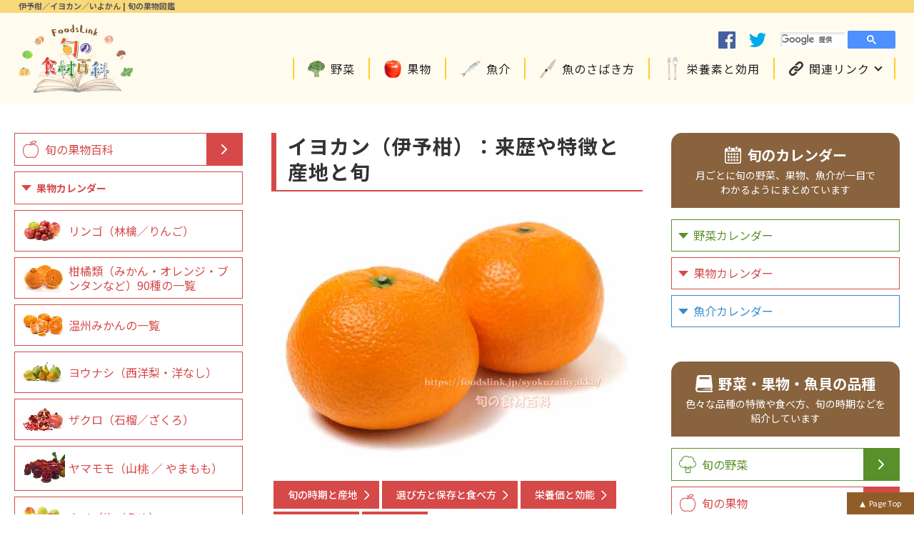

--- FILE ---
content_type: text/html
request_url: https://www.foodslink.jp/syokuzaihyakka/syun/fruit/iyokan.htm
body_size: 9885
content:
<!DOCTYPE html>
<html lang="ja"><!-- InstanceBegin template="/Templates/frui-2023.dwt" codeOutsideHTMLIsLocked="false" -->
<head>
<meta charset="UTF-8">
<meta name="viewport" content="width=device-width, initial-scale=1.0">
<meta http-equiv="X-UA-Compatible" content="IE=edge">
<!-- InstanceBeginEditable name="doctitle" -->
<title>伊予柑／イヨカン／いよかん：旬の果物百科</title>
<!-- InstanceEndEditable -->
<!-- InstanceBeginEditable name="head" -->
<meta name="keywords" content="イヨカン,いよかん,伊予柑,みかん,旬,フルーツ,カレンダー,図鑑,食べ頃,果物,選び方,保存方法,選ぶポイント,食べ方,味,栄養価,栄養素,効能,五訂日本食品標準成分表">
<meta name="description" content="イヨカン（伊予柑/いよかん）の旬と主な産地、食べ方と栄養価と効能などを写真と共に紹介します。主に愛媛県で生産され、名前も現在の主な産地である伊予の国（愛媛県）から「伊代柑」と付けられたようです。伊予柑の皮は艶のある濃い橙色で、やや厚いのですが、比較的剥き易いです。">
<!-- InstanceEndEditable -->
<!-- InstanceBeginEditable name="head2" -->
<link rel="canonical" href="https://foodslink.jp/syokuzaihyakka/syun/fruit/iyokan.htm">
<link rel="alternate" hreflang="ja" href="https://foodslink.jp/syokuzaihyakka/syun/fruit/iyokan.htm">
<!-- ここからOGP -->
<meta property="og:title" content="伊予柑／イヨカン／いよかん | 旬の果物百科">
<meta property="og:type" content="article">
<meta property="og:url" content="https://foodslink.jp/syokuzaihyakka/syun/fruit/iyokan.htm">
<meta property="og:site_name" content="旬の食材百科辞典">
<meta property="og:image" content="https://foodslink.jp/syokuzaihyakka/syun/fruit/Iyokan/miyauchi-iyo005L.jpg">
<meta property="og:description" content="イヨカン（伊予柑/いよかん）の旬と主な産地、食べ方と栄養価と効能などを写真と共に紹介します。主に愛媛県で生産され、名前も現在の主な産地である伊予の国（愛媛県）から「伊代柑」と付けられたようです。伊予柑の皮は艶のある濃い橙色で、やや厚いのですが、比較的剥き易いです。">
<meta property="og:street-address" content="">
<meta property="og:locality" content="">
<meta property="og:region" content="">
<meta property="og:country-name" content="日本">
<meta property="og:locale" content="ja_JP">
<meta name="twitter:card" content="summary">
<meta name="twitter:description" content="イヨカン（伊予柑/いよかん）の旬と主な産地、食べ方と栄養価と効能などを写真と共に紹介します。主に愛媛県で生産され、名前も現在の主な産地である伊予の国（愛媛県）から「伊代柑」と付けられたようです。伊予柑の皮は艶のある濃い橙色で、やや厚いのですが、比較的剥き易いです。">
<!-- InstanceEndEditable -->
<meta name="format-detection" content="telephone=no">
<meta name="robots" content="max-image-preview:large">
<script src="https://foodslink.jp/syokuzaihyakka/js/jquery.min.js?ver=3.6.0" id="jquery-core-js"></script>
<link rel="shortcut icon" href="https://foodslink.jp/syokuzaihyakka/images/newsite/images/fruit-icon1.bmp">
<link rel="stylesheet" media="all" href="https://foodslink.jp/syokuzaihyakka/css/style.css?v=202209">
<!-- Google tag (gtag.js) -->
<script async src="https://www.googletagmanager.com/gtag/js?id=G-MZ4GW2VB5W"></script>
<script>
  window.dataLayer = window.dataLayer || [];
  function gtag(){dataLayer.push(arguments);}
  gtag('js', new Date());

  gtag('config', 'G-MZ4GW2VB5W');
</script>
<!--  /Googleアナリスティクス　トラッキングコード　 ---->
	
<!--Google広告　ページ単位の広告 -->
<script async src="https://pagead2.googlesyndication.com/pagead/js/adsbygoogle.js?client=ca-pub-8929715206080949"
crossorigin="anonymous"></script>
<!--/Google広告　ページ単位の広告 -->

</head>
<body class="single single-syun-fruit" role="document" itemscope="" itemtype="https://schema.org/WebPage" cz-shortcut-listen="true" onCopy="alert('無断転載禁止'); return false;" onContextmenu="return false;">
<!-- Facebook SDK -->
<div id="fb-root"></div>
<script async defer crossorigin="anonymous" src="https://connect.facebook.net/ja_JP/sdk.js#xfbml=1&version=v12.0&appId=405873056995516&autoLogAppEvents=1" nonce="lOWoVkEO"></script>
<!--/Facebook SDK-->      

<div id="sb-site">

<div id="page" class="hfeed hmin"><header id="branding" role="banner" itemscope="" class="">
<div id="hed">
<!-- InstanceBeginEditable name="トップタイトル" -->
<p id="hedh1"><span><strong itemprop="name"><a name="pagetop" id="pagetop" itemprop="url">伊予柑／イヨカン／いよかん | 旬の果物図鑑</a></strong></span></p>
<!-- InstanceEndEditable -->
<div id="branding_in">

<hgroup class="site-title">
<!--タイトル-->
<p><a href="https://foodslink.jp/syokuzaihyakka/" title="旬の食材百科辞典" rel="home">
<img src="https://foodslink.jp/syokuzaihyakka/images/newsite/images/logo1.png" alt="旬の食材百科辞典タイトルロゴ" width="290"></a></p>
</hgroup>

<div class="header-right">
<div class="header-right-top flex">
<div class="header-right-sns">
<a href="https://www.facebook.com/syokuzaihyakka.syun/" class="hfacebooklink" rel="me nofollow" target="_blank">facebook</a>
<a href="https://twitter.com/syokuzaihyakka" class="htwitterlink" rel="me nofollow" target="_blank">twitter</a>
</div>
<div class="header-right-search">
<script>
(function() {
var cx = '011036480294773858507:yh05r2vizwm';
var gcse = document.createElement('script');
gcse.type = 'text/javascript';
gcse.async = true;
gcse.src = 'https://cse.google.com/cse.js?cx=' + cx;
var s = document.getElementsByTagName('script')[0];
s.parentNode.insertBefore(gcse, s);
})();
</script>
<gcse:searchbox-only></gcse:searchbox-only>

</div>
</div>
<nav id="gnavi" role="navigation" itemscope="" itemtype="https://schema.org/SiteNavigationElement" class="gnavi">
<div class="main_menu">
<ul id="menu-mainmenu" class="menu">
<li itemprop="name" id="menu-item-30300"><a href="https://foodslink.jp/syokuzaihyakka/syun/Vegetable-top.html" itemprop="url"><em>野菜</em></a></li>
<li itemprop="name" id="menu-item-30301"><a href="https://foodslink.jp/syokuzaihyakka/syun/Fruit-top.htm" itemprop="url"><em>果物</em></a></li>
<li itemprop="name" id="menu-item-30302"><a href="https://foodslink.jp/syokuzaihyakka/syun/Fish-top.htm" itemprop="url"><em>魚介</em></a></li>
<li itemprop="name" id="menu-item-30307"><a href="https://foodslink.jp/syokuzaihyakka/syun/Fish-cutting.htm" itemprop="url"><em>魚のさばき方</em></a></li>
<li itemprop="name" id="menu-item-30308"><a href="https://foodslink.jp/syokuzaihyakka/Vitamin/" itemprop="url"><em>栄養素と効用</em></a></li>
<li itemprop="name" id="menu-item-30306"><a itemprop="url"><em>関連リンク</em><span class="openm"></span></a>
<div class="openbox">
<ul class="sub-menu openlist">
  <li itemprop="name" class="sub-menu-item"><a href="https://foodslink.jp/agri2/" itemprop="url"><em>生産者応援ブログ</em></a></li>
  <li itemprop="name" class="sub-menu-item"><a href="https://foodslink.jp/syokuzaihyakka/about/sitepolicy.htm" itemprop="url"><em>サイトポリシー</em></a></li>
  <li itemprop="name" class="sub-menu-item"><a href="https://foodslink.official.ec/" itemprop="url"><em>ロイヤリティーフリー画像素材</em></a></li>
  <li itemprop="name" class="sub-menu-item"><a href="https://50-s.jp/db/" itemprop="url"><em>旅しようよ</em></a></li>
  <li itemprop="name" class="sub-menu-item"><a href="https://50-s.jp/blog/" itemprop="url"><em>幸せにしてくれるレストランを探そう！</em></a></li>
  <li itemprop="name" class="sub-menu-item"><a href="mailto:togawa@foodslink.jp?subject=HPよりお問合せ" itemprop="url"><em>ご意見・お問い合わせ</em></a></li>
</ul>
</div>
</li>
</ul>
</div>
</nav>
<div id="h-address">
<p class="shop-address"><span>&nbsp;</span></p>
</div><!-- h-address -->
</div>
</div><!-- branding_in -->
</div><!--hed-->

</header><!-- branding -->
<main id="main" role="main" itemprop="mainContentOfPage" itemscope="" itemtype="https://schema.org/WebPageElement">
<!--single-->

<div id="primary" class="cat flex w-in post-secondary">
<div id="content" role="main">
<!--content-single.php-->
<article id="in-content" class="post-11996 syun-fruit type-syun-fruit status-publish has-post-thumbnail hentry food_type-fru">
<div class="singlehed">
<header class="entry-header">
<!-- InstanceBeginEditable name="h1とトップ画像" -->
<h1 class="entry-title"><span>イヨカン（伊予柑）：来歴や特徴と産地と旬</span></h1>
</header><!-- .entry-header -->

<figure class="pmainimg">
<!-- トップ画像URL -->
<a href="../sample/fruits2023/miyauchi-iyo005(8192x5464).jpg" target="_blank"><img src="Iyokan/miyauchi-iyo005L.jpg" width="600" height="400" alt="イヨカン／宮内伊予柑（みやうちいよかん）" title="イヨカン／宮内伊予柑（みやうちいよかん）"/></a>
</figure>
<!-- InstanceEndEditable -->
</div>
<div class="entry-content">
<!-- InstanceBeginEditable name="メイン上段" -->
<nav class="guide">
<div align="center"> 
<a href="iyokan.htm">旬の時期と産地</a>
<a href="iyokan2.htm">選び方と保存と食べ方</a>
<a href="iyokan3.htm">栄養価と効能</a>
<a href="iyokan-miyauchi.htm">宮内伊予柑</a>
<a href="iyokan-yayoi.htm">弥生紅</a> 
</div>
</nav>
<h2 class="sub-titlle-red">●イヨカン（伊予柑／いよかん）の分類と特徴</h2>
<h3 class="midashired">◆イヨカンとは</h3>
<h4 class="doc-f">分類：ムクロジ目 ＞ ミカン科 ＞ ミカン属 ＞ イヨカン</h4>
<h4 class="doc-f">学名：<em>Citrus Iyo Group (1935)</em></h4>
<p class="doc-f">　伊予柑は日本が原産とされる柑橘で、明治時代に山口県の萩市で発見されたと伝わっています。その昔、その当時の地名「穴門」にちなんで「穴門蜜柑」と呼ばれていたようです。しかし、現在では主に愛媛県で生産され、名前も現在の主な産地である伊予の国（愛媛県）から「伊代柑」と付けられたようです。</p>
<!-- InstanceEndEditable -->
<div class="main-top-ad">
<!-- グーグル広告 -->
<script async src="https://pagead2.googlesyndication.com/pagead/js/adsbygoogle.js?client=ca-pub-8929715206080949"
crossorigin="anonymous"></script>
<!-- 新・果物センタートップ -->
<ins class="adsbygoogle"
style="display:block"
data-ad-client="ca-pub-8929715206080949"
data-ad-slot="2230391529"
data-ad-format="auto"
data-full-width-responsive="true"></ins>
<script>
(adsbygoogle = window.adsbygoogle || []).push({});
</script>
<!-- /グーグル広告 -->
</div>
<!-- InstanceBeginEditable name="メイン下段" --> 
<h3 class="midashired">●伊予柑の主な品種</h3>
<p class="doc-f">　イヨカンにはいくつかの品種があります。発見された原種の系統の他、松山市で発見された早生で豊産性の「<strong><a href="iyokan-miyauchi.htm">宮内伊予柑</a></strong>」、表皮がなめらかで艶のある「大谷伊予柑」、大玉でどっしりとした果形の「勝山伊予柑」、ほとんど予措の必要性が無く早く出荷できる「沢田伊予柑」などがあります。ただ、現在広く流通している伊予柑の大半は「<strong><a href="iyokan-miyauchi.htm">宮内伊予柑</a></strong>」です。</p>
<p class="doc-f">　また、「<strong><a href="iyokan-yayoi.htm">弥生紅（やよいべに）</a></strong>」という名称で出荷されるものがありますが、これは品種名ではなく、愛媛県で作られている「宮内伊予柑」を1月まで樹上で完熟させ、さらに3月まで専用の貯蔵施設でじっくりと熟成させ、センサー選果をして糖度１１．５度以上のものに対してつけられるブランド商標です。</p>
<h3 class="midashired">●伊予柑の特徴</h3>
<p class="doc-f">　イヨカンの特徴はいくつかある品種によって多少違いはありますが、主要品種の皮は艶のある濃い橙色で、やや厚いのですが、比較的剥き易いです。果肉は柔らかく多汁で、甘味酸味ともバランスよく、濃厚な味わいです。香りも強く持っています。</p>
<a href="Iyokan/miyauchi-iyo009(7782x4387).jpg" target="_blank"><img src="Iyokan/miyauchi-iyo009L.jpg" width="600" height="338" alt="イヨカン／宮内伊予柑（みやうちいよかん）" title="イヨカン／宮内伊予柑（みやうちいよかん）"/></a>
<p class="doc-f">　果形はやや扁平なものが多いですが、腰高のものもみられます。果芯には空洞がみられ、種子は入りますが少ないです。</p>
<a href="Iyokan/miyauchi-iyo016(7373x4147).jpg" target="_blank"><img src="Iyokan/miyauchi-iyo016L.jpg" width="600" height="337" alt="イヨカン／宮内伊予柑（みやうちいよかん）" title="イヨカン／宮内伊予柑（みやうちいよかん）"/></a>
<a href="../sample/fruits2023/miyauchi-iyo022(8192x5464).jpg" target="_blank"><img src="Iyokan/miyauchi-iyo022m.jpg" class="alignright" width="250" height="188" alt="イヨカン／宮内伊予柑（みやうちいよかん）" title="イヨカン／宮内伊予柑（みやうちいよかん）"/></a>
<p class="doc-f">　皮は手で剥けますが、ナイフで上部を切り落とし、縦に幾筋か切り込みを入れると剥きやすくなります。</p>
<p class="doc-f">　サジョウは柔らかくジューシーですがその割にしっかりとしており、ジョウノウ膜を剥いても房の形が綺麗に残ります。種子が少ないので、ジョウノウ膜をむいた房の状態で色々なスイーツにトッピングすることができます。</p>
<a href="../sample/fruits2023/miyauchi-iyo024(8192x5464).jpg" target="_blank"><img src="Iyokan/miyauchi-iyo024L.jpg" width="600" height="400" alt="イヨカン／宮内伊予柑（みやうちいよかん）" title="イヨカン／宮内伊予柑（みやうちいよかん）"/></a>
<h2 class="sub-titlle-red">■イヨカン（伊予柑／いよかん）の主な産地と旬</h2>
<h3 class="midashired">●伊予柑（いよかん）の全国の収穫量</h3>
<p class="doc-f">　イヨカンの代表的な産地は名前の伊予の国、愛媛県です。全体の約９割を収穫しています。その他にも和歌山県や佐賀県、山口県などが生産しています。</p>
<img src="Iyokan/data-iyokan2019R1.png" width="671" height="509" alt="イヨカン／宮内伊予柑（みやうちいよかん）" title="イヨカン／宮内伊予柑（みやうちいよかん）"/>
<p class="doc-f">　2019年産の全国の収穫量は28,138トンとなっており、そのうちの25,640トン、全国の約91％を愛媛県が占めています。2010年は全国で53,886トン、2015年産の収穫量を見ると、全国で36,799トンだったので、伊予柑の収穫量は年々減ってきていることが解ります。</p>
<h3 class="midashired">●イヨカンは冬が旬</h3>
<p class="doc-f">　収穫は地方により早い所では１１月下旬頃から始まりますが、本格的な旬は１月から２月までです。また、愛媛県では１月に収穫したものを３月まで貯蔵熟成させた高品質のものを「<a href="iyokan-yayoi.htm"><strong>弥生紅（やよいべに）</strong></a>」というブランドで出荷しています。</p>
<table id="calendar-f">
<tr> 
<th>旬のカレンダー</th>
<th colspan="3">11月</th>
<th colspan="3">12月</th>
<th colspan="3">１月</th>
<th colspan="3">２月</th>
<th colspan="3">３月</th>
<th colspan="3">４月</th>
</tr>
<tr> 
 <th>イヨカン</th>
<td>　</td>
<td>　</td>
<td bgcolor="#FFFF33">　</td>
<td bgcolor="#FFCC33">  </td>
<td bgcolor="#FFCC33">　</td>
<td bgcolor="#FFCC33">　</td>
<td bgcolor="#FFCC33">　</td>
<td bgcolor="#FFCC33">　</td>
<td bgcolor="#FFCC33">　</td>
<td bgcolor="#FFCC33">　</td>
<td bgcolor="#FFCC33">　</td>
<td bgcolor="#FFCC33">　</td>
<td bgcolor="#FFCC33">　</td>
<td bgcolor="#FFFF33">　</td>
<td bgcolor="#FFFF33">　</td>
<td>　</td>
<td>　</td>
<td>　</td>
</tr>
</table>
<!-- InstanceEndEditable -->				
<div class="sd-sharing">
<ul data-sharing-events-added="true">
<li class="share-twitter">
<!-- Twitter button -->
<a href="https://twitter.com/share" class="twitter-share-button" data-via="syokuzaihyakka" data-size="large">Tweet</a> <script>!function(d,s,id){var js,fjs=d.getElementsByTagName(s)[0],p=/^http:/.test(d.location)?'http':'https';if(!d.getElementById(id)){js=d.createElement(s);js.id=id;js.src=p+'://platform.twitter.com/widgets.js';fjs.parentNode.insertBefore(js,fjs);}}(document, 'script', 'twitter-wjs');</script>
<!-- / Twitter button-->
</li>
<li class="share-facebook">
<!-- Facebook button -->
<script type="text/javascript" language="javascript">
document.write('<div class="fb-like" data-href="' + location.href + '" data-width="" data-layout="button_count" data-action="like" data-size="large" data-share="true"></div>');
</script>
<!--/Facebook button -->
</li>
</ul>
</div>
<div>
<div class="main2-ad">
<!-- グーグル広告 -->
<script async src="https://pagead2.googlesyndication.com/pagead/js/adsbygoogle.js?client=ca-pub-8929715206080949"
crossorigin="anonymous"></script>
<!-- 新・果物コラム下 -->
<ins class="adsbygoogle"
style="display:block"
data-ad-client="ca-pub-8929715206080949"
data-ad-slot="2414224357"
data-ad-format="auto"
data-full-width-responsive="true"></ins>
<script>
(adsbygoogle = window.adsbygoogle || []).push({});
</script>
<!-- /グーグル広告 -->
</div>
<p class="doc-s">　当サイトの画像一覧ページにある画像に関しまして、透かしロゴなしの元サイズ画像をご利用になりたい場合は<strong><a href="https://foodslink.official.ec/" target="_blank">ダウンロードサイト</a></strong>からご購入頂けます。そちらに無いものでも各画像一覧からご希望の画像をクリックした際に表示される拡大画像のURLをお問い合わせフォームからお知らせ頂ければアップロードいたします。また、点数が多い場合は別途ご相談にも対応いたします。企業様の場合は請求書・振込払いも可能です。</p>
</div>
<!-- InstanceBeginEditable name="下段　関連" -->
<div class="syun-fruit com-cap"> <a href="iyokan2.htm" class="com-cap-a">
<h3><strong>イヨカン（伊予柑）の選び方と保存方法や食べ方</strong></h3>
</a>
</div>
<div class="syun-fruit com-cap"> <a href="iyokan3.htm" class="com-cap-a">
<h3><strong>イヨカン（伊予柑）の栄養価と効能</strong></h3>
</a>
</div>
<div class="syun-fruit com-cap"> <a href="iyokan1.htm" class="com-cap-a">
<h3><strong>イヨカン（伊予柑）の画像一覧</strong></h3>
</a>
</div>
<div class="syun-fruit com-cap"> 
<div class="mpostlist">
<article class="post mpost">
<figure class="postsimg"> <a href="iyokan-miyauchi.htm"><img src="Iyokan/miyauchi-iyo020s.jpg" width="180" height="120" alt="宮内伊予柑（みやうちいよかん）"/></a></figure>
<div class="postsdata">
<header class="entry-header">
<h4 class="entry-title">
  <a href="iyokan-miyauchi.htm">宮内伊予柑（みやうちいよかん）</a></h4>
</header>
</div>
</article>
	
<article class="post mpost">
<figure class="postsimg"> <a href="iyokan-yayoi.htm"><img src="Iyokan/yayoibeni013s.jpg" width="180" height="120" alt="弥生紅（やよいべに）　イヨカン"/></a></figure>
<div class="postsdata">
<header class="entry-header">
<h4 class="entry-title">
  <a href="iyokan-yayoi.htm">弥生紅（やよいべに）</a></h4>
</header>
</div>
</article>
</div>
<!-- .mpostlis -->
</div>
				
</div><!-- .entry-content -->

</article>


<!--パンくず-->
<div class="breadcrumbs2">
<ul class="bread_crumb">
<li class="top"><a href="../../index.htm"><span>TOP</span></a></li>
<li><a href="../Fruit-top.htm"><span>旬の果物百科</span></a></li>
<li><a href="kankitu-top.htm"><span>柑橘類</span></a></li>
<li class="current"><span>イヨカン（伊予柑）</span></li>
</ul>
</div>
<!-- InstanceEndEditable -->

<div class="main-bottom-ad" align="center">
<script type="text/javascript">rakuten_design="slide";rakuten_affiliateId="0d5e8a14.f621d958.0d6871c8.0be0505a";rakuten_items="ctsmatch";rakuten_genreId="0";rakuten_size="336x280";rakuten_target="_blank";rakuten_theme="gray";rakuten_border="off";rakuten_auto_mode="on";rakuten_genre_title="off";rakuten_recommend="on";rakuten_ts="1647659564170";</script><script type="text/javascript" src="https://xml.affiliate.rakuten.co.jp/widget/js/rakuten_widget.js"></script><script type="text/javascript">rakuten_design="slide";rakuten_affiliateId="0d5e8a14.f621d958.0d6871c8.0be0505a";rakuten_items="tra-ctsmatch";rakuten_genreId="0";rakuten_size="336x280";rakuten_target="_blank";rakuten_theme="gray";rakuten_border="off";rakuten_auto_mode="on";rakuten_genre_title="off";rakuten_recommend="on";rakuten_ts="1647659653969";</script><script type="text/javascript" src="https://xml.affiliate.rakuten.co.jp/widget/js/rakuten_widget_travel.js"></script>
	</div>
	  </div><!-- #content -->
<div id="secondary-left" class="secondary-left-area">
<div class="side-box syunmain-box">
<h2><a href="https://foodslink.jp/syokuzaihyakka/syun/Fruit-top.htm" class="fruits-color">旬の果物百科</a></h2>
<div class="openblock fruits-open">
<h3 class="open">果物カレンダー</h3>
<ul class="openin">
<li><a href="https://foodslink.jp/syokuzaihyakka/syun/monthly/janvier-fr.htm">1月の果物</a></li>
<li><a href="https://foodslink.jp/syokuzaihyakka/syun/monthly/fevrier-fr.htm">2月の果物</a></li>
<li><a href="https://foodslink.jp/syokuzaihyakka/syun/monthly/mars-fr.htm">3月の果物</a></li>
<li><a href="https://foodslink.jp/syokuzaihyakka/syun/monthly/avril-fr.htm">4月の果物</a></li>
<li><a href="https://foodslink.jp/syokuzaihyakka/syun/monthly/mai-fr.htm">5月の果物</a></li>
<li><a href="https://foodslink.jp/syokuzaihyakka/syun/monthly/juin-fr.htm">6月の果物</a></li>
<li><a href="https://foodslink.jp/syokuzaihyakka/syun/monthly/juillet-fr.htm">7月の果物</a></li>
<li><a href="https://foodslink.jp/syokuzaihyakka/syun/monthly/aout-fr.htm">8月の果物</a></li>
<li><a href="https://foodslink.jp/syokuzaihyakka/syun/monthly/septembre-fr.htm">9月の果物</a></li>
<li><a href="https://foodslink.jp/syokuzaihyakka/syun/monthly/octobre-fr.htm">10月の果物</a></li>
<li><a href="https://foodslink.jp/syokuzaihyakka/syun/monthly/novembre-fr.htm">11月の果物</a></li>
<li><a href="https://foodslink.jp/syokuzaihyakka/syun/monthly/decembre-fr.htm">12月の果物</a></li>
</ul>
</div>
<!-- InstanceBeginEditable name="左サイドバー関連記事" --> 
<!-- InstanceEndEditable -->	    
<ul class="plist fruitlist">
<li> <a href="https://foodslink.jp/syokuzaihyakka/syun/fruit/Apple.htm" class="flex">
<figure class="secondary-fig"><img src="Apple/MixApples003s.jpg" width="180" height="120" alt="リンゴ・林檎・りんご" loading="lazy"/></figure>
<p>リンゴ（林檎／りんご）</p>
</a> </li>
<li> <a href="https://foodslink.jp/syokuzaihyakka/syun/fruit/kankitu-top.htm" class="flex">
<figure class="secondary-fig"><img src="Dekopon/dekopon50s.jpg" width="180" height="120" alt="デコポン" loading="lazy"/></figure>
<p>柑橘類（みかん・オレンジ・ブンタンなど）90種の一覧</p>
</a> </li>
<li> <a href="https://foodslink.jp/syokuzaihyakka/syun/fruit/mikan.htm" class="flex">
<figure class="secondary-fig"><img src="mikan/Okitsuwase015s.jpg" width="180" height="120" alt="温州みかん" loading="lazy"/></figure>
<p>温州みかんの一覧</p>
</a> </li>
<li> <a href="https://foodslink.jp/syokuzaihyakka/syun/fruit/younashi.htm" class="flex">
<figure class="secondary-fig"><img src="poire/poire114s.jpg" width="180" height="120" alt="洋なし（西洋梨／ヨウナシ）" loading="lazy"/></figure>
<p>ヨウナシ（西洋梨・洋なし）</p>
</a> </li>
<li> <a href="https://foodslink.jp/syokuzaihyakka/syun/fruit/zakuro.htm" class="flex">
<figure class="secondary-fig"><img src="zakuro-page/Zakuro57s.jpg" width="180" height="120" alt="ザクロ・石榴・ざくろ" loading="lazy"/></figure>
<p>ザクロ（石榴／ざくろ）</p>
</a> </li>
<li> <a href="https://foodslink.jp/syokuzaihyakka/syun/fruit/yamamomo.htm" class="flex">
<figure class="secondary-fig"><img src="yamamomo/yamamomo8s.jpg" width="180" height="135" alt="ヤマモモ/山桃/やまもも" loading="lazy"/></figure>
<p>ヤマモモ（山桃 ／ やまもも）</p>
</a> </li>
<li> <a href="https://foodslink.jp/syokuzaihyakka/syun/fruit/ume.htm" class="flex">
<figure class="secondary-fig"><img src="Ume/ousyukubai025s.jpg" width="180" height="120" alt="梅の実" loading="lazy"/></figure>
<p>ウメ（梅／うめ）</p>
</a> </li>
<li> <a href="https://foodslink.jp/syokuzaihyakka/syun/fruit/tropicalfruits.html" class="flex">
<figure class="secondary-fig"><img src="../top-img/durian16bs.jpg" width="180" height="120" alt="トロピカルフルーツ／南国の果物" loading="lazy"/></figure>
<p>トロピカルフルーツ／南国の果物</p>
</a> </li>
<li> <a href="https://foodslink.jp/syokuzaihyakka/syun/fruit/sumomo.htm" class="flex">
<figure class="secondary-fig"><img src="sumomo/benikashizuku026s.jpg" width="180" height="120" alt="スモモ（すもも）/プラム" loading="lazy"/></figure>
<p>スモモ（李／すもも）／プラム</p>
</a> </li>
<li> <a href="https://foodslink.jp/syokuzaihyakka/syun/fruit/suika.htm" class="flex">
<figure class="secondary-fig"><img src="Suika/suika07s.jpg" width="180" height="116" alt="スイカ/西瓜/すいか" loading="lazy"/></figure>
<p>スイカ （ 西瓜 ／ すいか）</p>
</a> </li>
<li> <a href="https://foodslink.jp/syokuzaihyakka/syun/fruit/Strawberry-varie.htm" class="flex">
<figure class="secondary-fig"><img src="Strawberry/Amarin020s.jpg" width="180" height="120" alt="イチゴ（苺／いちご）" loading="lazy"/></figure>
<p>イチゴ（苺／いちご）</p>
</a> </li>
<li> <a href="https://foodslink.jp/syokuzaihyakka/syun/fruit/Prune.htm" class="flex">
<figure class="secondary-fig"><img src="Prune/prunePresident15s.jpg" width="180" height="120" alt="プルーン（西洋すもも）" loading="lazy"/></figure>
<p>プルーン（西洋すもも）</p>
</a> </li>
<li> <a href="https://foodslink.jp/syokuzaihyakka/syun/fruit/pawpaw.htm" class="flex">
<figure class="secondary-fig"><img src="pawpaw/Pawpaw12s.jpg" width="180" height="135" alt="ポポー（ポーポー）" loading="lazy"/></figure>
<p>ポポー（ポーポー）</p>
</a> </li>
<li> <a href="https://foodslink.jp/syokuzaihyakka/syun/fruit/nectarine.htm" class="flex">
<figure class="secondary-fig"><img src="nectarine/SweetTop020s.jpg" width="180" height="120" alt="ネクタリン" loading="lazy"></figure>
<p>ネクタリン（ズバイモモ）</p>
</a> </li>
<li> <a href="https://foodslink.jp/syokuzaihyakka/syun/fruit/natume.htm" class="flex">
<figure class="secondary-fig"><img src="natume/natume05s.jpg" width="180" height="135" alt="ナツメ（棗／なつめ）" loading="lazy"></figure>
<p>ナツメ（棗／なつめ）</p>
</a> </li>
<li> <a href="https://foodslink.jp/syokuzaihyakka/syun/fruit/nashi.htm" class="flex">
<figure class="secondary-fig"><img src="nashi-page/nashi-mix012s.jpg" width="180" height="120" alt="梨（なし／ナシ）" loading="lazy"></figure>
<p>ナシ（梨／なし）</p>
</a> </li>
<li> <a href="https://foodslink.jp/syokuzaihyakka/syun/fruit/mube.htm" class="flex">
<figure class="secondary-fig"><img src="mube/mube02s.jpg" width="180" height="120" alt="ムベ／むべ／郁子" loading="lazy"></figure>
<p>ムベ（郁子／むべ）</p>
</a> </li>
<li> <a href="https://foodslink.jp/syokuzaihyakka/syun/fruit/momo.htm" class="flex">
<figure class="secondary-fig"><img src="Peach-page/momo-ougon23s.jpg" width="180" height="120" alt="桃　恋みらい" loading="lazy"></figure>
<p>モモ（桃 ／ もも）</p>
</a> </li>
<li> <a href="https://foodslink.jp/syokuzaihyakka/syun/fruit/Melon.htm" class="flex">
<figure class="secondary-fig"><img src="Melon/Melon06s.jpg" width="180" height="120" alt="ネット系メロン" loading="lazy"></figure>
<p>メロン／甜瓜</p>
</a> </li>
<li> <a href="https://foodslink.jp/syokuzaihyakka/syun/fruit/marmelo.htm" class="flex">
<figure class="secondary-fig"><img src="marmelo/marmelo009bs.jpg" width="180" height="120" alt="マルメロ（セイヨウカリン）" loading="lazy"></figure>
<p>マルメロ（marmelo）</p>
</a> </li>
<li> <a href="https://foodslink.jp/syokuzaihyakka/syun/fruit/makuwa.htm" class="flex">
<figure class="secondary-fig"><img src="makuwa/KinMakuwa016s.jpg" width="180" height="120" alt="マクワウリ／まくわうり／真桑瓜" loading="lazy"></figure>
<p>マクワウリ（真桑瓜）</p>
</a> </li>
<li> <a href="https://foodslink.jp/syokuzaihyakka/syun/fruit/Kiwi.htm" class="flex">
<figure class="secondary-fig"><img src="kiwi-page/kiwi-green12s.jpg" width="180" height="120" alt="ゼスプリ・グリーンキウイ" loading="lazy"></figure>
<p>キウイフルーツ</p>
</a> </li>
<li> <a href="https://foodslink.jp/syokuzaihyakka/syun/fruit/kiwano.htm" class="flex">
<figure class="secondary-fig"><img src="kiwano/kiwano33s.jpg" width="180" height="120" alt="キワノ／ツノニガウリ（角苦瓜）" loading="lazy"></figure>
<p>キワノ／ツノニガウリ（角苦瓜）</p>
</a> </li>
<li> <a href="https://foodslink.jp/syokuzaihyakka/syun/fruit/karin.htm" class="flex">
<figure class="secondary-fig"><img src="karin/karin14s.jpg" width="180" height="120" alt="カリン（花梨／かりん）" loading="lazy"></figure>
<p>カリン（花梨／かりん）</p>
</a> </li>
<li> <a href="https://foodslink.jp/syokuzaihyakka/syun/fruit/kaki.htm" class="flex">
<figure class="secondary-fig"><img src="Kaki-page/Sunami014s.jpg" width="180" height="120" alt="カキ（柿／かき）" loading="lazy"></figure>
<p>カキ（柿／かき）</p>
</a> </li>
<li> <a href="https://foodslink.jp/syokuzaihyakka/syun/fruit/K-kankitu-top.html" class="flex">
<figure class="secondary-fig"><img src="Lime/Lime27s.jpg" width="180" height="120" alt="香酸柑橘類／こうさんかんきつるい" loading="lazy"></figure>
<p>香酸柑橘類（こうさんかんきつるい）</p>
</a> </li>
<li> <a href="https://foodslink.jp/syokuzaihyakka/syun/fruit/figue.htm" class="flex">
<figure class="secondary-fig"><img src="Figue-page/Fig-masui017s.jpg" width="180" height="120" alt="イチジク（無花果／いちじく）" loading="lazy"></figure>
<p>イチジク（無花果／いちじく）</p>
</a> </li>
<li> <a href="https://foodslink.jp/syokuzaihyakka/syun/fruit/Feijoa.htm" class="flex">
<figure class="secondary-fig"><img src="Feijoa/Feijoa38s.jpg" width="180" height="120" alt="フェイジョア（フィジョア）" loading="lazy"></figure>
<p>フェイジョア（フィジョア）</p>
</a> </li>
<li> <a href="https://foodslink.jp/syokuzaihyakka/syun/fruit/Chery.htm" class="flex">
<figure class="secondary-fig"><img src="Chery/Gassannishiki26s.jpg" width="180" height="120" alt="さくらんぼ／サクランボ／チェリー" loading="lazy"></figure>
<p>サクランボ／桜桃（おうとう）</p>
</a> </li>
<li> <a href="https://foodslink.jp/syokuzaihyakka/syun/fruit/budou.htm" class="flex">
<figure class="secondary-fig"><img src="Budou-page/budo001s.jpg" width="180" height="120" alt="ブドウ（葡萄／ぶどう）" loading="lazy"></figure>
<p>ブドウ（葡萄／ぶどう）</p>
</a> </li>
<li> <a href="https://foodslink.jp/syokuzaihyakka/syun/fruit/Biwa.htm" class="flex">
<figure class="secondary-fig"><img src="Biwa/Tomifusa028s.jpg" width="180" height="120" alt="ビワ（枇杷／びわ）" loading="lazy"/></figure>
<p>ビワ（枇杷／びわ）</p>
</a> </li>
<li> <a href="https://foodslink.jp/syokuzaihyakka/syun/fruit/Berry.htm" class="flex">
<figure class="secondary-fig"><img src="Boysenberry/Boysenberry029s.jpg" width="180" height="120" alt="ベリー類一覧" loading="lazy"/></figure>
<p>ベリー類一覧</p>
</a> </li>
<li> <a href="https://foodslink.jp/syokuzaihyakka/syun/fruit/anzu.htm" class="flex">
<figure class="secondary-fig"><img src="abricotto/anzu041s.jpg" width="180" height="120" alt="アンズ（杏子/あんず）" loading="lazy"></figure>
<p>アンズ（杏子 / あんず）／ アプリコット</p>
</a> </li>
<li> <a href="https://foodslink.jp/syokuzaihyakka/syun/fruit/akebi.htm" class="flex">
<figure class="secondary-fig"><img src="akebi-page/akebi11s.jpg" width="180" height="135" alt="アケビ（木通/あけび）" loading="lazy"></figure>
<p>アケビ（あけび ／ 木通）</p>
</a> </li>
<li> <a href="https://foodslink.jp/syokuzaihyakka/syun/fruit/kuri.htm" class="flex">
<figure class="secondary-fig"><img src="kuri/kuri-tanzawa06s.jpg" width="180" height="120" alt="クリ（栗/くり）" loading="lazy"></figure>
<p>クリ（栗/くり）</p>
</a> </li>
</ul>
<!-- 楽天広告 -->
<a href="https://hb.afl.rakuten.co.jp/hsc/1c8e8c78.aab1571b.14db891f.b659b3cd/?link_type=pict&ut=eyJwYWdlIjoic2hvcCIsInR5cGUiOiJwaWN0IiwiY29sIjowLCJjYXQiOiIxMDMiLCJiYW4iOiIxNTY0NjE1In0%3D" target="_blank" rel="nofollow sponsored noopener" style="word-wrap:break-word;"  ><img src="https://hbb.afl.rakuten.co.jp/hsb/1c8e8c78.aab1571b.14db891f.b659b3cd/?me_id=1&me_adv_id=1564615&t=pict" border="0" style="margin:2px" alt="楽天でお取り寄せ" title="楽天でお取り寄せ"></a>
<!-- /楽天広告 -->
</div>
</div>

<div id="secondary" class="widget-area secondary-right-area" role="complementary" itemscope="itemscope">

<!--sidebar-syun-fruit-->

<div class="side-box calendar-box">
<div class="side-tit">
<h2>旬のカレンダー</h2>
<p>月ごとに<span class="ib">旬の野菜、</span><span class="ib">果物、</span><span class="ib">魚介が</span><span class="ib">一目で</span><span class="ib">わかるように</span><span class="ib">まとめています</span></p>
</div>
<ul class="side-open-ul">
<li class="openblock vegetable-open">
<h3 class="open">野菜カレンダー</h3>
<div class="openin"> 
  <a href="https://foodslink.jp/syokuzaihyakka/syun/monthly/janvier-ve.htm">1月の野菜</a> 
  <a href="https://foodslink.jp/syokuzaihyakka/syun/monthly/fevrier-ve.htm">2月の野菜</a> 
  <a href="https://foodslink.jp/syokuzaihyakka/syun/monthly/mars-ve.htm">3月の野菜</a> 
  <a href="https://foodslink.jp/syokuzaihyakka/syun/monthly/avril-ve.htm">4月の野菜</a> 
  <a href="https://foodslink.jp/syokuzaihyakka/syun/monthly/mai-ve.htm">5月の野菜</a> 
  <a href="https://foodslink.jp/syokuzaihyakka/syun/monthly/juin-ve.htm">6月の野菜</a> 
  <a href="https://foodslink.jp/syokuzaihyakka/syun/monthly/juillet-ve.htm">7月の野菜</a> 
  <a href="https://foodslink.jp/syokuzaihyakka/syun/monthly/aout-ve.htm">8月の野菜</a> 
  <a href="https://foodslink.jp/syokuzaihyakka/syun/monthly/septembre-ve.htm">9月の野菜</a> 
  <a href="https://foodslink.jp/syokuzaihyakka/syun/monthly/octobre-ve.htm">10月の野菜</a> 
  <a href="https://foodslink.jp/syokuzaihyakka/syun/monthly/novembre-ve.htm">11月の野菜</a> 
  <a href="https://foodslink.jp/syokuzaihyakka/syun/monthly/decembre-ve.htm">12月の野菜</a> 
</div>
</li>
<li class="openblock fruits-open">
<h3 class="open">果物カレンダー</h3>
<div class="openin"> 
  <a href="https://foodslink.jp/syokuzaihyakka/syun/monthly/janvier-fr.htm">1月の果物</a> 
  <a href="https://foodslink.jp/syokuzaihyakka/syun/monthly/fevrier-fr.htm">2月の果物</a> 
  <a href="https://foodslink.jp/syokuzaihyakka/syun/monthly/mars-fr.htm">3月の果物</a> 
  <a href="https://foodslink.jp/syokuzaihyakka/syun/monthly/avril-fr.htm">4月の果物</a> 
  <a href="https://foodslink.jp/syokuzaihyakka/syun/monthly/mai-fr.htm">5月の果物</a> 
  <a href="https://foodslink.jp/syokuzaihyakka/syun/monthly/juin-fr.htm">6月の果物</a> 
  <a href="https://foodslink.jp/syokuzaihyakka/syun/monthly/juillet-fr.htm">7月の果物</a> 
  <a href="https://foodslink.jp/syokuzaihyakka/syun/monthly/aout-fr.htm">8月の果物</a> 
  <a href="https://foodslink.jp/syokuzaihyakka/syun/monthly/septembre-fr.htm">9月の果物</a> 
  <a href="https://foodslink.jp/syokuzaihyakka/syun/monthly/octobre-fr.htm">10月の果物</a> 
  <a href="https://foodslink.jp/syokuzaihyakka/syun/monthly/novembre-fr.htm">11月の果物</a> 
  <a href="https://foodslink.jp/syokuzaihyakka/syun/monthly/decembre-fr.htm">12月の果物</a> 
</div>
</li>
<li class="openblock fish-open">
<h3 class="open">魚介カレンダー</h3>
<div class="openin"> 
  <a href="https://foodslink.jp/syokuzaihyakka/syun/monthly/janvier-fi.htm">1月の魚介</a> 
  <a href="https://foodslink.jp/syokuzaihyakka/syun/monthly/fevrier-fi.htm">2月の魚介</a> 
  <a href="https://foodslink.jp/syokuzaihyakka/syun/monthly/mars-fi.htm">3月の魚介</a> 
  <a href="https://foodslink.jp/syokuzaihyakka/syun/monthly/avril-fi.htm">4月の魚介</a> 
  <a href="https://foodslink.jp/syokuzaihyakka/syun/monthly/mai-fi.htm">5月の魚介</a> 
  <a href="https://foodslink.jp/syokuzaihyakka/syun/monthly/juin-fi.htm">6月の魚介</a> 
  <a href="https://foodslink.jp/syokuzaihyakka/syun/monthly/juillet-fi.htm">7月の魚介</a> 
  <a href="https://foodslink.jp/syokuzaihyakka/syun/monthly/aout-fi.htm">8月の魚介</a> 
  <a href="https://foodslink.jp/syokuzaihyakka/syun/monthly/septembre-fi.htm">9月の魚介</a> 
  <a href="https://foodslink.jp/syokuzaihyakka/syun/monthly/octobre-fi.htm">10月の魚介</a> 
  <a href="https://foodslink.jp/syokuzaihyakka/syun/monthly/novembre-fi.htm">11月の魚介</a> 
  <a href="https://foodslink.jp/syokuzaihyakka/syun/monthly/decembre-fi.htm">12月の魚介</a> 
</div>
</li>
</ul>
</div>
<div class="side-box syun-box">
<div class="side-tit">
<h2>野菜・果物・魚貝の品種</h2>
<p>色々な品種の<span class="ib">特徴や食べ方、</span><span class="ib">旬の時期などを</span><span class="ib">紹介</span><span class="ib">しています</span></p>
</div>
<a href="https://foodslink.jp/syokuzaihyakka/syun/Vegetable-top.html" class="vegetable-color">旬の野菜</a> 
<a href="https://foodslink.jp/syokuzaihyakka/syun/Fruit-top.htm" class="fruits-color">旬の果物</a> 
<a href="https://foodslink.jp/syokuzaihyakka/syun/Fish-top.htm" class="fish-color">旬の魚介</a> 
</div>
<div class="side-box eiyou-box">
<div class="side-tit">
<h2>栄養素と食材</h2>
<p>栄養素の働きや、その栄養素を多く含む野菜、果物、魚介が一目で分かります。</p>
</div>
<a href="https://foodslink.jp/syokuzaihyakka/Vitamin/" class="eiyou-color">栄養素一覧</a>
</div>
<div class="side-top-ad">
</div>
<div class="side-bottom-ad">
<!-- 楽天Rakuten Widget FROM HERE -->
<script type="text/javascript">rakuten_design="slide";rakuten_affiliateId="0d5e8a14.f621d958.0d6871c8.0be0505a";rakuten_items="ctsmatch";rakuten_genreId="216129";rakuten_size="300x250";rakuten_target="_blank";rakuten_theme="gray";rakuten_border="off";rakuten_auto_mode="off";rakuten_genre_title="off";rakuten_recommend="on";</script><script type="text/javascript" src="https://xml.affiliate.rakuten.co.jp/widget/js/rakuten_widget.js"></script>
<!-- /楽天+Rakuten Widget TO HERE -->
<!-- InstanceBeginEditable name="右サイドバー広告" -->
	
<!-- InstanceEndEditable -->

</div>
</div><!-- #secondary -->
</div><!-- #primary -->

</main><!-- main -->

<footer id="colophon" role="contentinfo" itemscope="">
<div id="colophon_in">
<nav id="fnavi" role="navigation" class="fn4">
<div class="f1_menu">
<ul id="menu-fmenu1" class="menu">
<li><a href="https://foodslink.jp/syokuzaihyakka/"><span>Top</span></a></li>
<li><a href="https://foodslink.jp/syokuzaihyakka/syun/Vegetable-top.html"><span>旬の野菜図鑑</span></a></li>
<li><a href="https://foodslink.jp/syokuzaihyakka/syun/Fruit-top.htm" aria-current="page"><span>旬の果物百科</span></a></li>
<li><a href="https://foodslink.jp/syokuzaihyakka/syun/Fish-top.htm"><span>旬の魚介百科</span></a></li>
<li><a href="https://foodslink.jp/syokuzaihyakka/syun/Fish-cutting.htm"><span>魚のさばき方</span></a></li>
</ul>
</div>
<div class="f2_menu">
<ul id="menu-fmenu2" class="menu">
<li><a href="https://foodslink.jp/syokuzaihyakka/Vitamin/"><span>栄養素と効用</span></a></li>
<li><a href="https://foodslink.jp/agri2/"><span>生産者応援ブログ</span></a></li>
</ul>
</div>
<div class="f3_menu">
<ul id="menu-fmenu3" class="menu">
<li><a href="https://50-s.jp/db/"><span>旅しようよ</span></a></li>
<li><a href="https://50-s.jp/blog/"><span>幸せにしてくれるレストランを探そう！</span></a></li>
<li><a href="https://foodslink.official.ec/"><span>ロイヤリティーフリー画像素材</span></a></li>
</ul>
</div>
<div class="f4_menu">
<ul id="menu-fmenu4" class="menu">
<li><a href="mailto:togawa@foodslink.jp?subject=HPよりお問合せ"><span>ご意見・お問い合わせ</span></a></li>
<li><a href="https://foodslink.jp/syokuzaihyakka/about/sitepolicy.htm"><span>サイトポリシー</span></a></li>
</ul>
</div>
</nav>

<div id="f_sitedata">

<address>
<p><a href="https://foodslink.jp/syokuzaihyakka/" id="add_logo"><strong class="site_desc">フーズリンク</strong>
<img src="https://foodslink.jp/syokuzaihyakka/images/newsite/images/logo1-white.png" alt="フーズリンク | 旬の食材百科辞典フーズリンクロゴ"><em>フーズリンク&nbsp;</em></a></p>
<div class="f-sdata">

<p class="shopaddress">
〒&nbsp;<span></span><span></span>&nbsp;<span class="ib">&nbsp;</span>
</p><!--shopaddress-->
<p class="ftels">
<span class="mail">Mail:&nbsp;<a href="mailto:togawa@foodslink.jp?subject=HPよりお問合せ">togawa@foodslink.jp</a></span>
</p>

</div>
</address><!--address-->

<section id="f_qrcode">
<p class="f_sns sns"><a href="https://www.facebook.com/syokuzaihyakka.syun/" class="facebooklink" rel="me nofollow" target="_blank">facebook</a><a href="https://twitter.com/syokuzaihyakka" class="twitterlink" rel="me nofollow" target="_blank">twitter</a></p>
<div id="f_qrcodein">
<p><img src="https://chart.apis.google.com/chart?chs=90x90&amp;cht=qr&amp;chl=https://foodslink.jp/syokuzaihyakka/" alt="フーズリンク | 旬の食材百科辞典携帯用QRコード"></p>
<p>https://foodslink.jp/syokuzaihyakka/</p>
<p><a href="mailto:?subject=SiteURL&amp;body=https://foodslink.jp/syokuzaihyakka/">URLをメールで送る</a></p>
</div>
</section>


</div><!--f_sitedata--></div>

<p id="site-generator">
Copyright©<span itemprop="copyrightYear">2023</span> <span itemprop="copyrightHolder" itemscope="" itemtype="https://schema.org/Organization"><span itemprop="name"><a href="https://foodslink.jp/syokuzaihyakka/" title="フーズリンク" rel="index" itemprop="url">旬の食材百科辞典</a> All Rights Reserved</span></span></p>
</footer><!-- colophon -->


<div id="back-top"><a href="#page"><span>Page Top</span></a></div>
</div><!-- page -->

</div><!--sb-site-->
<ul id="ifmbox">
<li class="ifvegetable ificon"><a href="https://foodslink.jp/syokuzaihyakka/syun/Vegetable-top.html">野菜</a></li>
<li class="iffruits ificon"><a href="https://foodslink.jp/syokuzaihyakka/syun/Fruit-top.htm">果物</a></li>
<li class="iffish ificon"><a href="https://foodslink.jp/syokuzaihyakka/syun/Fish-top.htm">魚介</a></li>
<li id="i_menu" class="sb-toggle-right"><div class="menu-trigger"><span></span><span></span><span></span><span>menu</span></div></li>
</ul>
<nav id="smenu" class="sb-slidebar sb-right" role="navigation" itemscope="" itemtype="https://schema.org/SiteNavigationElement">
<div class="smenuhome" itemprop="name"><a href="https://foodslink.jp/syokuzaihyakka/" title="旬の食材百科辞典" rel="home" class="cf" id="smenuhome" itemprop="url">
<img src="https://foodslink.jp/syokuzaihyakka/images/newsite/images/logo1.png" alt="旬の食材百科辞典">
</a></div>
<div class="menu-sumaho-container">
<ul id="menu-sumaho" class="menu">
<li itemprop="name"><a href="https://foodslink.jp/syokuzaihyakka/syun/Vegetable-top.html" itemprop="url"><span>旬の野菜図鑑</span></a></li>
<li itemprop="name"><a href="https://foodslink.jp/syokuzaihyakka/syun/Fruit-top.htm" itemprop="url"><span>旬の果物百科</span></a></li>
<li itemprop="name"><a href="https://foodslink.jp/syokuzaihyakka/syun/Fish-top.htm" itemprop="url"><span>旬の魚介百科</span></a></li>
<li itemprop="name"><a href="https://foodslink.jp/syokuzaihyakka/syun/Fish-cutting.htm" itemprop="url"><span>魚のさばき方</span></a></li>
<li itemprop="name"><a href="https://foodslink.jp/agri2/" itemprop="url"><span>生産者応援ブログ</span></a></li>
<li itemprop="name"><a href="https://foodslink.jp/syokuzaihyakka/Vitamin/" itemprop="url"><span>栄養素と効用</span></a></li>
<li itemprop="name"><a href="https://foodslink.official.ec/" itemprop="url"><span>ロイヤリティーフリー画像素材</span></a></li>
<li itemprop="name"><a href="https://50-s.jp/db/" itemprop="url"><span>旅しようよ</span></a></li>
<li itemprop="name"><a href="https://50-s.jp/blog/" itemprop="url"><span>幸せにしてくれるレストランを探そう！</span></a></li>
<li itemprop="name"><a href="https://foodslink.jp/syokuzaihyakka/about/sitepolicy.htm" itemprop="url"><span>サイトポリシー</span></a></li>
<li itemprop="name"><a href="mailto:togawa@foodslink.jp?subject=HPよりお問合せ" itemprop="url"><span>ご意見・お問い合わせ</span></a></li>
</ul>
</div>
<p class="p_sns sns"><a href="https://www.facebook.com/syokuzaihyakka.syun/" class="facebooklink" rel="me nofollow" target="_blank">facebook</a><a href="https://twitter.com/syokuzaihyakka" class="twitterlink" rel="me nofollow" target="_blank">twitter</a></p>
</nav>

<script src="https://foodslink.jp/syokuzaihyakka/js/slidebars.js" id="slidemenu-js"></script>
<script src="https://foodslink.jp/syokuzaihyakka/js/orijinalWFA.js" id="orijinalWFA-js"></script>

<script>window.WebFontConfig = {google: { families: ['Noto+Sans+JP:400,500,700','Noto+Serif+JP:400,500,700','Roboto:700'] },active: function() {sessionStorage.fonts = true;}};(function() {var wf = document.createElement('script');wf.src = 'https://ajax.googleapis.com/ajax/libs/webfont/1.6.26/webfont.js';wf.type = 'text/javascript';wf.async = 'true';var s = document.getElementsByTagName('script')[0];s.parentNode.insertBefore(wf, s);})();</script>
</body>
	<!-- InstanceEnd --></html>

--- FILE ---
content_type: text/html; charset=utf-8
request_url: https://www.google.com/recaptcha/api2/aframe
body_size: 115
content:
<!DOCTYPE HTML><html><head><meta http-equiv="content-type" content="text/html; charset=UTF-8"></head><body><script nonce="okfvfIQRwLy5MIz5764hww">/** Anti-fraud and anti-abuse applications only. See google.com/recaptcha */ try{var clients={'sodar':'https://pagead2.googlesyndication.com/pagead/sodar?'};window.addEventListener("message",function(a){try{if(a.source===window.parent){var b=JSON.parse(a.data);var c=clients[b['id']];if(c){var d=document.createElement('img');d.src=c+b['params']+'&rc='+(localStorage.getItem("rc::a")?sessionStorage.getItem("rc::b"):"");window.document.body.appendChild(d);sessionStorage.setItem("rc::e",parseInt(sessionStorage.getItem("rc::e")||0)+1);localStorage.setItem("rc::h",'1769251940854');}}}catch(b){}});window.parent.postMessage("_grecaptcha_ready", "*");}catch(b){}</script></body></html>

--- FILE ---
content_type: image/svg+xml
request_url: https://foodslink.jp/syokuzaihyakka/images/newsite/images/eiyou-icon1.svg
body_size: 818
content:
<?xml version="1.0" encoding="UTF-8"?> <svg xmlns="http://www.w3.org/2000/svg" width="23.58" height="19.443"><g fill="#fff"><path d="M14.38 2.505a2.505 2.505 0 1 1-2.505-2.5 2.506 2.506 0 0 1 2.505 2.5zm5.353 4.648v3.544l1.149.087V7.153a1.7 1.7 0 0 0 1.245-1.6v-1.67a.431.431 0 1 0-.862 0v1.67c0 .321-.215.231-.526.367V3.798a.431.431 0 1 0-.862 0V5.92c-.312-.136-.527-.046-.527-.367v-1.67a.431.431 0 1 0-.862 0v1.67a1.705 1.705 0 0 0 1.245 1.6z"></path><path d="M21.001 11.303l-2.329-.177-1.952-2.715a6.169 6.169 0 0 0-9.86 0l-1.952 2.715-2.329.177a1.185 1.185 0 0 0 0 2.37l2.843.011a1.479 1.479 0 0 0 1.085-.506l1.431-1.457v5.332c.1-.013 7.638-.017 7.7 0v-5.332l1.431 1.457a1.479 1.479 0 0 0 1.085.506l2.843-.011a1.185 1.185 0 0 0 0-2.37z"></path><path d="M2.439 10.802c.039 0 .079-.007.12-.007l1.029-.078V3.785c0-1.006-1.868-.539-1.868 2.334v2.286h.719z"></path></g><path fill="#fff" d="M0 17.746h23.58v1.697H0z"></path></svg> 

--- FILE ---
content_type: image/svg+xml
request_url: https://foodslink.jp/syokuzaihyakka/images/newsite/images/fish-icon1.svg
body_size: 128453
content:
<?xml version="1.0" encoding="UTF-8"?> <svg xmlns="http://www.w3.org/2000/svg" width="34.24" height="28.47"><path d="M11.166 20.135a.542.542 0 0 0 .166-.052 5.61 5.61 0 0 1 1.221-.647c.156-.065.312-.132.473-.187s.3-.086.416.1c.049.078.156.031.231-.023-.073-.031-.174-.031-.161-.158.005-.039-.029-.086-.052-.125a.081.081 0 0 1 .031-.122c.216-.132.436-.262.652-.392a1.89 1.89 0 0 1 .41-.3 5.806 5.806 0 0 1 .579-.374 1.71 1.71 0 0 0 .512-.345 1.291 1.291 0 0 1 .288-.221 1.442 1.442 0 0 0 .358-.247 1.925 1.925 0 0 1 .595-.418c0-.075-.005-.135-.008-.195a.227.227 0 0 1 .184-.27 1.321 1.321 0 0 0 .517-.332c.1-.088.21-.164.319-.244s.223-.145.327-.229a4.267 4.267 0 0 1 .416-.293 3.208 3.208 0 0 0 .5-.423c.021-.021.018-.068.026-.1a.618.618 0 0 0-.327.184l-.158.042c-.114.083-.283.094-.338.26-.01.029-.083.039-.13.047a.872.872 0 0 0-.486.234 4.276 4.276 0 0 1-.722.493c-.1.062-.192.1-.192.231a.1.1 0 0 1-.068.07c-.195 0-.309.132-.436.242a1.115 1.115 0 0 1-.553.338 1.222 1.222 0 0 0-.288.265l-.148.221c-.078-.021-.145-.042-.216-.057a.24.24 0 0 0-.3.127.48.48 0 0 1-.345.249.73.73 0 0 0-.405.239 4.018 4.018 0 0 1-.745.525 8.746 8.746 0 0 0-.849.564.463.463 0 0 1-.166.052c-.182.1-.369.187-.543.293a5.491 5.491 0 0 0-.543.364 1.311 1.311 0 0 1-.343.2 1.1 1.1 0 0 0-.4.247.437.437 0 0 1-.395.148c-.057.047-.112.1-.169.143-.083.06-.138.171-.27.138-.047.01-.106.005-.138.034-.366.322-.735.644-1.093.977a.489.489 0 0 1-.371.187l.291.335v-.005a.324.324 0 0 0 .291-.273c.034-.138.177-.249.273-.371a2.021 2.021 0 0 0 .538-.288c.4-.2.74-.506 1.158-.673a.407.407 0 0 0 .122-.078 1.719 1.719 0 0 1 .67-.288 2.048 2.048 0 0 1-.206.181z" fill="#f7f2ef"></path><path d="M30.158 6.308a.648.648 0 0 0 .361-.192l.013-.192a.778.778 0 0 1 .073-.156c.049-.068.143-.114.166-.187a.685.685 0 0 1 .361-.377.841.841 0 0 0 .138-.117c-.034-.1 0-.151.088-.208s.078-.145 0-.213c-.026-.023-.065-.034-.094-.057-.073-.062-.065-.112.018-.169.145-.1.158-.106.091-.242s.008-.179.081-.247l.008-.1c-.013-.091.023-.122.109-.1a.306.306 0 0 0 .091-.265c0-.065-.042-.086-.112-.036-.055.042-.119.07-.166.034-.112-.088-.265-.13-.327-.273a.752.752 0 0 0-.47-.364c.042.138.083.273.122.413.016.055-.052.117-.117.106a.912.912 0 0 1-.14-.049.924.924 0 0 0-.109.145.471.471 0 0 1-.449.247 1.107 1.107 0 0 1-.218-.026c-.057.1-.109.195-.161.291a.824.824 0 0 0 .127.062 1.089 1.089 0 0 0 .306.034 1.007 1.007 0 0 1 .338.117c.018.008.044.031.042.044-.021.145.1.151.184.184.1.042.213.06.312.1a.146.146 0 0 1 .068.114.429.429 0 0 0 .047.41.136.136 0 0 1-.036.122c-.2.112-.387.265-.642.192a.336.336 0 0 0-.109.016.134.134 0 0 1-.016.208c-.018.039-.029.109-.052.114a.673.673 0 0 1-.239.01 1.969 1.969 0 0 1-.236-.06c.117.145.117.145-.01.21l.042.049a1.236 1.236 0 0 1 .127.073c.125.088.213.229.379.262.008.005.008.049.011.073z" fill="#d2cfcf"></path><path d="M3.172 23.956c.036 0 .07.005.106.005a.873.873 0 0 1 .117-.083 5.583 5.583 0 0 0 .7-.418c.1-.088.2-.177.3-.268a.519.519 0 0 1 .281-.158.415.415 0 0 0 .327-.255l.278.127c.112-.1.223-.192.332-.288a1.951 1.951 0 0 1-.093-.27.136.136 0 0 1 .049-.117c.073-.044.153-.075.138-.182-.083-.031-.192.029-.257-.07-.148.047-.26.182-.436.161-.049-.005-.1.049-.156.078s-.075.073-.114.07c-.138 0-.161.062-.156.184s-.021.145-.14.164c-.018 0-.039-.016-.06-.023a.39.39 0 0 0 .029-.057c.013-.029.047-.073.036-.086a1.56 1.56 0 0 0-.143-.151c-.161.088-.247-.018-.332-.125l-.218.083c.013.1-.055.148-.13.195-.039.023-.14-.052-.117.062.005.031.073.055.117.07a.86.86 0 0 0 .143.021.08.08 0 0 1 .075.1.106.106 0 0 1-.132.091.79.79 0 0 1-.1-.036c-.281-.1-.423-.055-.491.21-.034.138-.138.153-.213.221.055.039.14.068.052.151s-.192.169-.288.252l-.008.1.1.1c.039-.029.075-.06.114-.088-.044-.065-.065-.13 0-.192s.143-.125.216-.184c.008-.005.029.008.044.013-.026.109-.166.127-.192.244l.145.026c.073-.031.143-.065.218-.091a1.52 1.52 0 0 1 .156-.039c.081-.057.138-.151.249-.158-.062.086-.114.184-.249.158a.557.557 0 0 1-.187.262.213.213 0 0 0-.11.191z" fill="#888679"></path><path d="M24.08 11.523c.545-.47 1.091-.943 1.636-1.41a2.16 2.16 0 0 1 .387-.273 3.372 3.372 0 0 0 .607-.405 8.973 8.973 0 0 1 .8-.571v-.026l-.169-.031a2.121 2.121 0 0 1 .3-.229c.114-.062.218-.148.325-.221l.169-.145.221-.195a1.281 1.281 0 0 0 .179-.177 3.728 3.728 0 0 1 .719-.7 1.479 1.479 0 0 1 .135-.119c.07-.047.07.005.068.057v.073a.729.729 0 0 0 .13-.122 4.469 4.469 0 0 1 .548-.7 1.107 1.107 0 0 1-.525.1.307.307 0 0 1-.125.047c-.117 0-.231-.018-.348-.029.034.055.062.112.018.169a2.072 2.072 0 0 1-.379.447 1.31 1.31 0 0 0-.319.3 1.9 1.9 0 0 1-.379.4q-.845.74-1.693 1.475c.008.1-.062.153-.127.208-.293.257-.587.512-.883.769a2.583 2.583 0 0 1-.413.293 3.338 3.338 0 0 0-.5.421c-.023.021-.021.068-.029.1a2.052 2.052 0 0 1 .47-.345.655.655 0 0 1-.143.161l-.545.475c-.065.055-.135.107-.135.203z" fill="#e1d8cf"></path><path d="M19.597 7.614a1.315 1.315 0 0 0-.171.055 4.917 4.917 0 0 1-.821.317 5.458 5.458 0 0 0-.688.252 58.49 58.49 0 0 0-1.574.706 5.194 5.194 0 0 0-.6.358.239.239 0 0 0-.119.312c.07.166-.088.268-.112.423a.823.823 0 0 0 .358.148c.122-.06.275-.042.377-.151-.031-.06.055-.145-.049-.2-.07.031-.143.07-.221.1-.023.008-.065-.021-.088-.042s-.01-.049 0-.068a.408.408 0 0 1 .081-.117 2.881 2.881 0 0 1 .662-.418c.008-.005.023 0 .036 0 .127-.083.042-.244.125-.369a.948.948 0 0 0 .582-.052c.127-.068.268-.122.3-.286a.1.1 0 0 1 .042-.057c.234-.119.421-.332.719-.314a.308.308 0 0 0 .205-.065c.119-.1.229-.049.34 0 .021-.013.039-.026.06-.036zm-3.584 1.662v-.031a.393.393 0 0 1 .395-.088c.018.008.047.036.042.047a.152.152 0 0 1-.049.081c-.117.075-.244-.065-.364.01.002.005-.011-.011-.021-.019z" fill="#ad9d8e"></path><path d="M10.22 17.928l-.86.982c-.19.218-.379.439-.566.66a1.4 1.4 0 0 0-.109.182 7.825 7.825 0 0 0 .8-.831c.114-.109.216-.229.322-.343.01-.034.01-.078.031-.1a2.06 2.06 0 0 1 .426-.361c-.083.14-.135.234-.195.319a.765.765 0 0 1-.1.1l-.171.249-.065.151c.218.042.345-.109.488-.229l.055-.047.226-.109c.068-.031.109-.125.231-.1-.031.093-.1.184-.073.239.049.119-.036.148-.091.2l-.026.023-.026.023c-.021.052-.042.1-.062.153a1.458 1.458 0 0 0 .439-.478c.138-.268.257-.545.384-.818a1.8 1.8 0 0 0 .073-.2.34.34 0 0 0 .013-.174c-.036-.088-.1.008-.151 0s-.117-.023-.177-.026a.08.08 0 0 0-.055.036.087.087 0 0 0 0 .068c.021.029.062.042.075.073s.036.112.018.127a.237.237 0 0 1-.156.062.24.24 0 0 1-.151-.075c-.018-.023.016-.088.018-.135a.5.5 0 0 0-.013-.106 1.571 1.571 0 0 0-.345.3 1.31 1.31 0 0 1-.207.185z" fill="#6f92aa"></path><path d="M15.353 11.814l-.4.444c0 .138-.169.216-.135.364-.13.1-.216.257-.377.322-.018.008-.047-.005-.07-.008a.1.1 0 0 0-.044.055.386.386 0 0 1-.109.366 1.673 1.673 0 0 0-.252.283c-.081.171-.2.151-.33.138a.136.136 0 0 1-.055.156c.052.148.055.153-.039.208a1.79 1.79 0 0 1-.19.088.445.445 0 0 0-.021.312c.057-.044.106-.1.19-.093.034 0 .083.005.073-.049-.036-.218.127-.291.273-.4l.081.21c.132.034.281-.052.39.073.01.01.073-.005.086-.026s.016-.086 0-.093c-.132-.081-.2-.249-.366-.288-.018-.005-.023-.057-.034-.088a.248.248 0 0 1 .1 0 1.9 1.9 0 0 0 .257.138c.044.013.112-.026.161-.055s.031-.06-.013-.073c-.086-.026-.075-.081-.039-.14a.161.161 0 0 1 .057-.044c.091-.044.081-.114.044-.184a.772.772 0 0 0-.086-.119.131.131 0 0 1 .021-.195c.073-.06.125-.158.244-.132.042.01.086.01.13.018 0-.049 0-.1.005-.145s.039-.078.065-.047c.158.195.351.117.54.078.07-.016.086-.065.049-.14-.016-.031-.044-.057-.231-.055-.171.023-.179.016-.187.008-.039-.047-.083-.106-.036-.158.068-.078.088-.205.216-.218.031 0 .083.018.091.039a.78.78 0 0 1 .075.3c-.01.114-.236.156-.158.034.218-.047.27-.06.325-.075l.055-.049c-.008-.1-.132-.169-.047-.293.029-.042-.068-.039-.112-.042-.179-.01-.239-.1-.156-.255a.556.556 0 0 1 .1-.106c-.045-.025-.092-.043-.141-.064z" fill="#6e8ea6"></path><path d="M31.269 5.087a.965.965 0 0 1-.138.117.669.669 0 0 0-.361.377c-.021.073-.114.119-.166.187a.778.778 0 0 0-.073.156c.164-.143.325-.286.493-.423a.528.528 0 0 1 .164-.055 1.877 1.877 0 0 0 .405-.418c.125-.179.288-.33.426-.5.205-.255.4-.514.6-.774.008-.008.005-.023.008-.036-.065.005-.088-.026-.078-.086.013-.094.029-.19.044-.283-.081.047-.158.125-.244.132a.5.5 0 0 0-.26.1.208.208 0 0 1-.132.039.336.336 0 0 0-.229.083.666.666 0 0 1-.164.049l-.109.1-.008.1a.227.227 0 0 1 .039.062c.031.117.091.2.226.192a.31.31 0 0 1 .109.018.085.085 0 0 1 .062.112.431.431 0 0 1-.075.164 2.851 2.851 0 0 1-.539.587z" fill="#b6c0c6"></path><path d="M28.414 1.788a6.709 6.709 0 0 0-.964.488c.036.055.057.112 0 .166s-.127.114-.192.171l-.283.218c-.005.109.023.234-.023.314a.742.742 0 0 0-.075.345.159.159 0 0 1-.057.088c-.078.073-.145.161-.278.138-.026-.005-.062.062-.1.094a.228.228 0 0 0 .268-.036l.164-.14c.018-.016.036-.031.052-.047l.166-.148c-.078-.187-.081-.192.062-.286a.114.114 0 0 0 .057-.151c-.01-.034-.031-.065-.042-.1a.124.124 0 0 1 .109-.174c.073-.005.148.008.169.1.008.039.026.068.07.044.086-.044.13-.016.171.065.018.036.075.055.117.081.106-.065.171-.2.322-.192.047-.039.094-.075.138-.114a.2.2 0 0 0 .1-.179c-.042.005-.114.026-.122.013a.289.289 0 0 1-.062-.268.2.2 0 0 1 .223-.138.047.047 0 0 0 .034-.008c.052-.044.145-.088.148-.138.005-.117-.1-.055-.161-.065-.013 0-.026 0-.034-.008-.062-.047-.01-.075.018-.109z" fill="#7d9bb0"></path><path d="M24.08 11.523c0-.1.07-.148.132-.2l.545-.475a.655.655 0 0 0 .143-.161 2 2 0 0 0-.47.345 2.951 2.951 0 0 1-.429.338 2.044 2.044 0 0 0-.356.252c-.239.208-.478.416-.719.623a.883.883 0 0 1-.231.177 1.426 1.426 0 0 0-.416.291c-.177.151-.348.306-.525.455a.874.874 0 0 1-.234.171 1.5 1.5 0 0 0-.387.27.8.8 0 0 1-.2.153 1.423 1.423 0 0 0-.418.291.665.665 0 0 0 .1.008c.049-.005.062.016.052.06a.252.252 0 0 0 .221-.1l.818-.712c.062-.055.125-.119.221-.1.086-.086.166-.179.257-.257a.837.837 0 0 0 .27-.286c.026-.055.088-.044.148.01.044.039.088.078.135.114.156-.135.309-.273.473-.4.081-.062.093.023.119.073l.509-.639a.3.3 0 0 0 .034-.1c-.223.156-.4.371-.7.548.177-.21.3-.369.439-.522a.685.685 0 0 1 .14-.117.205.205 0 0 1 .208-.01c.045-.033.082-.066.121-.1z" fill="#d4ccc4"></path><path d="M13.73 19.279l.252.166.525-.371c.029-.021.065-.055.094-.052.247.034.366-.161.527-.281a.789.789 0 0 0 .1-.106.592.592 0 0 0-.042-.047l-.135-.013a.341.341 0 0 1 .031-.091 6.575 6.575 0 0 0 .455-.647 1.225 1.225 0 0 1 .187-.216 1.121 1.121 0 0 0-.164.062 7.394 7.394 0 0 0-.361.234c-.247.169-.491.343-.735.514l.325-.065c-.377.3-.7.558-1.01.816a.551.551 0 0 0-.049.097z" fill="#aea197"></path><path d="M26.734 2.676c-.426.216-.86.416-1.275.647s-.844.5-1.262.751c-.156.1-.3.208-.452.314v.031c.057.018.109.036.1.117-.016.1.06.117.132.109a.414.414 0 0 0 .125-.057l.055-.049c.026-.226.223-.281.387-.327a.4.4 0 0 0 .252-.174.394.394 0 0 1 .19-.156c.057-.018.135.031.205.049.044-.06.036-.184.166-.148.07-.081.125-.192.213-.236a2.788 2.788 0 0 0 .434-.319.731.731 0 0 1 .391-.162l.335-.283.004-.107z" fill="#4e6b81"></path><path d="M19.599 7.613c-.182.166-.364.33-.548.5a.4.4 0 0 1 .049.044c.1-.016.065.073.094.112.158.021.255-.122.4-.156a.211.211 0 0 0 .19-.192.138.138 0 0 1 .1-.088c.138-.016.268-.093.416-.06.023.005.06-.062.091-.094-.023-.021-.047-.055-.075-.062-.073-.018-.062-.052-.031-.1a.138.138 0 0 0-.023-.166c-.018-.06-.029-.122.029-.166.094-.075.221-.127.283-.223a2.352 2.352 0 0 1 .488-.488l.33-.291.219-.198c.106-.1.21-.195.325-.283a.629.629 0 0 1 .161-.062l.444-.371.226-.213a1.975 1.975 0 0 0-.623.374c-.512.421-1.013.852-1.517 1.286-.35.297-.688.599-1.028.897z" fill="#60849e"></path><path d="M23.331 12.465c-.026-.049-.039-.138-.119-.073-.161.127-.314.268-.473.4a.244.244 0 0 0-.026.026 10.127 10.127 0 0 1-.9.99.081.081 0 0 0-.023.029 1.42 1.42 0 0 1-.392.423c-.153.138-.312.27-.465.408a.225.225 0 0 0-.109.179.61.61 0 0 0 .462-.179 7.624 7.624 0 0 0 .867-.847c.2-.257.46-.475.678-.722.178-.205.337-.423.5-.634z" fill="#aeaeb2"></path><path d="M32.388.193a3.456 3.456 0 0 0-.491.114c-.34.13-.67.281-1.005.421a.3.3 0 0 1-.249.338.367.367 0 0 0-.091.055c.01.088.021.174.034.262l.1.005a.459.459 0 0 1 .057-.042c.127-.075.255-.153.384-.223a.216.216 0 0 1 .1-.008c.182-.091.361-.182.543-.275.062-.068.125-.138.192-.2a1.117 1.117 0 0 1 .143-.091.442.442 0 0 1-.039-.057.075.075 0 0 1 0-.034c.018.008.047.013.049.023a.216.216 0 0 1-.008.068.167.167 0 0 0 .2-.1 2.136 2.136 0 0 0 .081-.256z" fill="#839bad"></path><path d="M3.982 22.198c.088.106.174.213.332.125a1.559 1.559 0 0 1 .143.151c.01.013-.023.057-.036.086a.584.584 0 0 0-.029.057c.021.008.042.026.06.023.119-.018.148-.039.14-.164s.018-.187.156-.184c.036 0 .073-.047.114-.07s.106-.083.156-.078c.177.021.288-.114.436-.161l.055-.049c.026-.14.026-.14.166-.145.062-.052.119-.119.216-.094.081-.052.156-.112.239-.158.156-.088.314-.171.47-.257a7.013 7.013 0 0 1-.371-.1l-.525.187a.4.4 0 0 1-.262.275 1.856 1.856 0 0 0-.327.148 2.032 2.032 0 0 1-1 .364.68.68 0 0 0-.14.031z" fill="#99978d"></path><path d="M5.169 28.377a.364.364 0 0 0 .073.081c.026.013.078.018.091.005a1.229 1.229 0 0 0 .117-.184c.218-.408.436-.816.647-1.229.132-.26.252-.527.379-.79l.475-.984c-.034-.039-.005-.132-.1-.114a1.842 1.842 0 0 1-.153.405c-.075.112-.13.234-.2.348a2.837 2.837 0 0 1-.317.61.149.149 0 0 1-.065.153l-.226.457a.141.141 0 0 1-.177.088l-.112.174a.237.237 0 0 1-.325.109 1.46 1.46 0 0 0-.145.195c-.06.114-.1.239-.151.358.06.052.119.1.174-.005s.112-.216.174-.319a.33.33 0 0 1 .106-.091.087.087 0 0 1 .068 0 .057.057 0 0 1 .013.055c-.115.226-.232.452-.346.678z" fill="#9b9a92"></path><path d="M11.17 20.138l.216-.187a1.7 1.7 0 0 0-.67.288.464.464 0 0 1-.122.078c-.421.166-.758.473-1.158.673a2.062 2.062 0 0 1-.538.288c-.094.122-.239.234-.273.371a.324.324 0 0 1-.291.273c.057.06.125.086.19.026.125-.112.242-.234.364-.348.013-.013.049-.008.068 0a.066.066 0 0 1 .036.055c-.008.07-.023.14-.034.213l.171-.145a.483.483 0 0 1 .075-.156q.429-.386.873-.761a.526.526 0 0 1 .164-.052c.109-.094.213-.195.33-.281a.635.635 0 0 1 .164-.052c.036-.031.075-.062.112-.1.062-.052.117-.122.216-.091a.573.573 0 0 1 .107-.092z" fill="#eee6df"></path><path d="M30.552 1.118a.367.367 0 0 1 .091-.055.3.3 0 0 0 .249-.338l-.21.075a.139.139 0 0 1-.166.052 5.306 5.306 0 0 0-.979.39c-.265.119-.53.244-.792.366l-.164.156c.125.023.242.117.379.018.042-.031.088.01.073.075-.01.047-.042.094.029.14a1.345 1.345 0 0 1 .418-.429l.293.229.166-.148c-.031-.275-.029-.27.177-.449a.319.319 0 0 1 .293-.091 1.4 1.4 0 0 0 .143.009z" fill="#71899d"></path><path d="M20.373 14.665c0 .036 0 .075.005.112.153.125.161.132.27.034a1.973 1.973 0 0 0 .483-.491.782.782 0 0 1 .179-.179l.522-.457a.837.837 0 0 0 .179-.179 1.2 1.2 0 0 1 .291-.325.491.491 0 0 0 .055-.049.4.4 0 0 0 .042-.083 1.694 1.694 0 0 0-.605.374c-.088.078-.161.192-.3.174-.3.262-.6.525-.9.784a.6.6 0 0 0-.221.285z" fill="#b4b1b5"></path><path d="M9.808 18.577c-.106.114-.208.234-.322.343a7.832 7.832 0 0 1-.8.831c-.106.1-.242.187-.293.34-.01.044-.005.1-.034.13-.182.169-.371.33-.564.491-.023.021-.068.016-.1.021a1.372 1.372 0 0 0-.122.1l.14.161.158-.13a1.687 1.687 0 0 0 .527-.356l.088-.081c.036-.169.057-.187.221-.187l-.008.003a1.023 1.023 0 0 1 .4-.561c.026-.052.036-.122.078-.156a3.061 3.061 0 0 0 .548-.582l.065-.151.171-.249c-.044.007-.099.02-.153.033z" fill="#566c80"></path><path d="M10.221 17.928a1.145 1.145 0 0 0 .213-.187 1.71 1.71 0 0 1 .345-.3 3.344 3.344 0 0 1 .309-.4.541.541 0 0 0 .151-.195.417.417 0 0 1 .247-.244c.169-.086.345-.192.312-.439a.205.205 0 0 1 .055-.13 2.779 2.779 0 0 1 .348-.418 3.262 3.262 0 0 0 .574-.592l-.13.018-.13.016c-.205.223-.426.434-.616.67-.556.693-1.1 1.4-1.641 2.1a.249.249 0 0 0-.037.101z" fill="#8aa6b9"></path><path d="M32.597 3.349c-.016.094-.031.19-.044.283-.008.06.016.091.078.086.117-.153.234-.309.353-.46a2.477 2.477 0 0 0 .34-.639.659.659 0 0 1 .1-.486c.109-.242.2-.493.3-.74a3.862 3.862 0 0 0-.475.631c-.057.091-.1.192-.169.278-.049.068-.1.016-.151-.021-.039.068-.078.132-.119.2.088.034.138.088.112.187a1.319 1.319 0 0 1-.044.132 2.143 2.143 0 0 0-.281.549z" fill="#a7aaaa"></path><path d="M3.759 22.281l.218-.083-.005-.008c.016-.042.021-.1.052-.122a.99.99 0 0 1 .158-.075c.1-.055.081-.13.029-.208a.713.713 0 0 1-.486.179c-.029 0-.06-.031-.091-.049-.358.125-.717.244-1.073.374-.275.1-.548.208-.821.317a1.375 1.375 0 0 0-.156.094l.21.023c.348-.132.693-.262 1.044-.4 0 .091.005.171.008.255.062-.049.119-.117.216-.086l.216-.086c.164-.039.322-.083.481-.125z" fill="#aba99f"></path><path d="M33.501.009a1.107 1.107 0 0 0-.527.068.417.417 0 0 1-.042.132.738.738 0 0 1-.291.208 3.8 3.8 0 0 0-.382.2c.153.036.273-.07.408-.1.06-.016.109-.023.156.039.034.047.1.068.13.114a.253.253 0 0 1 .026.164c-.018.091-.148.13-.125.244a3.543 3.543 0 0 0 .364-.127 3.567 3.567 0 0 0 .335-.19.311.311 0 0 1-.112-.252c.018-.17.041-.337.06-.5z" fill="#b4c1c9"></path><path d="M3.172 23.956a.2.2 0 0 1 .106-.179.558.558 0 0 0 .187-.262 1.516 1.516 0 0 0-.156.039c-.073.026-.145.06-.218.091-.062.049-.117.122-.213.093-.039.029-.075.06-.114.088s-.112.047-.145-.021c-.008-.016.031-.055.047-.083a.913.913 0 0 0-.164.049c-.094.044-.184.1-.278.148-.07-.145-.086-.257.049-.351.031-.021.031-.083.047-.127a3.18 3.18 0 0 1-.112.091l-.158.047c-.018.013-.036.026-.057.039-.119.049-.236.1-.358.148a.109.109 0 0 1-.091-.036.108.108 0 0 1 0-.093c.044-.081.161-.112.143-.231-.086.042-.169.083-.255.119s-.156.06-.231.088c-.018.018-.034.039-.052.057a.959.959 0 0 0 .553.249c.036.005.091 0 .1.021.094.156.229.114.358.078a1.025 1.025 0 0 1 .4-.021 3.547 3.547 0 0 0 .439.018.57.57 0 0 0 .173-.059z" fill="#a0a098"></path><path d="M21.488 13.596c.145.018.218-.1.3-.174a1.659 1.659 0 0 1 .605-.374c-.021.039-.029.065-.042.083a.334.334 0 0 1-.055.049 1.127 1.127 0 0 0-.291.325.734.734 0 0 1-.179.179l-.522.457a.837.837 0 0 0-.179.179 1.973 1.973 0 0 1-.483.491c-.109.1-.117.091-.27-.034a.828.828 0 0 0-.049.174.083.083 0 0 0 .114.1.935.935 0 0 0 .384-.205c0-.083.055-.13.109-.179.156-.135.312-.27.465-.408a1.39 1.39 0 0 0 .392-.423.081.081 0 0 1 .023-.029 10.126 10.126 0 0 0 .9-.99.244.244 0 0 0 .026-.026c-.044-.039-.091-.075-.135-.114-.06-.055-.122-.065-.148-.01a.837.837 0 0 1-.27.286c-.094.078-.171.171-.257.257-.142.128-.29.258-.438.386z" fill="#cac6c7"></path><path d="M15.189 18.585a.592.592 0 0 0 .042.047c.234-.174.48-.332.7-.525a3.112 3.112 0 0 0 .491-.538 4.4 4.4 0 0 1 .655-.735c.023-.049.049-.1.073-.148s.042-.1.065-.148a1.574 1.574 0 0 0-.436.27l.112.1c-.114.1-.21.19-.317.27-.034.026-.088.021-.135.029-.1.088-.221.166-.135.332a.094.094 0 0 1-.013.068.1.1 0 0 1-.057.039c-.016 0-.042-.018-.049-.036-.018-.042-.01-.1-.088-.1a1.666 1.666 0 0 0-.47.483 5.549 5.549 0 0 1-.438.592z" fill="#aca29a"></path><path d="M4.211 21.782c.052.078.07.153-.029.208a.99.99 0 0 0-.158.075c-.031.026-.036.081-.052.122a.905.905 0 0 1 .14-.031 2.032 2.032 0 0 0 1-.364 1.946 1.946 0 0 1 .327-.148.4.4 0 0 0 .262-.275 5.844 5.844 0 0 0-1.49.413z" fill="#afafa8"></path><path d="M7.626 24.11c.153-.335.309-.67.462-1a.188.188 0 0 1-.143-.166c-.018.016-.039.031-.057.049-.039.031-.075.065-.114.1a.4.4 0 0 1 .042.052c.119.01.044.078.031.122s-.029.1-.086.073c-.023-.01-.026-.06-.039-.093l-.117.1a.633.633 0 0 0-.117.135c-.132.3-.366.53-.522.81l-.1.094a.142.142 0 0 0-.026.213c.034.036.065.075.1.112.021-.016.039-.034.06-.049q.281-.51.561-1.023c.029-.052.047-.112.151-.117-.091.223-.174.436-.26.649.063.013.117-.028.174-.061z" fill="#8d8b84"></path><path d="M2.852 22.582c0-.081-.005-.164-.008-.255l-1.044.4c.1.143.1.148-.008.21-.135.073-.275.14-.418.2-.164.07-.335.127-.5.19v.016a.135.135 0 0 1-.01.21c-.057.052-.138.093-.119.192.106-.013.223.013.314-.073l.013-.029a.153.153 0 0 1 .026-.2.808.808 0 0 1 .205-.143 4.885 4.885 0 0 1 .488-.226 2.258 2.258 0 0 1 .527-.21c.184-.005.19-.008.234-.14.021-.065.036-.132.055-.2.092.019.167.033.245.058z" fill="#a09c8f"></path><path d="M4.457 24.891a1.866 1.866 0 0 1 .005.361c-.026.145.073.255.078.384s-.016.242-.018.364a.266.266 0 0 0 .036.1c.052.109.106.216.161.322.023-.013.047-.029.068-.042l.164-.257.065-.151-.166.008c-.086 0-.091-.021-.039-.125a.284.284 0 0 1 .047-.231.522.522 0 0 0 .042-.127l-.1-.112a.138.138 0 0 1-.023-.166c.068-.1.14-.195.21-.291-.031-.036-.062-.073-.1-.109-.052.044-.1.091-.158.132-.114.086-.117.083-.239-.065z" fill="#acaa9e"></path><path d="M33.501.009c-.021.164-.042.33-.06.493a.314.314 0 0 0 .112.252.144.144 0 0 1 .151.065l.1.109c.1-.1.205-.208.312-.306.044-.042.088-.005.127.023a.757.757 0 0 0-.535-.623.194.194 0 0 1 .018.031c.005.031.018.086.008.091a.527.527 0 0 1-.13.031c-.005-.031-.016-.065-.018-.1a.225.225 0 0 1 .021-.068c-.036.002-.07.002-.106.002z" fill="#afb1b1"></path><path d="M29.249 7.144a3.806 3.806 0 0 0-.719.7 1.442 1.442 0 0 1-.179.177c-.039.166-.052.177-.221.195l-.169.145.034.01.132.034c-.013.044-.013.1-.042.13-.1.1-.213.192-.319.286a4.212 4.212 0 0 0-.106.2l.091.026c.153-.138.21-.361.416-.449.068.081.112.094.151.039a1.4 1.4 0 0 0 .262-.519.448.448 0 0 1 .3-.379c.2-.081.273-.3.379-.475.01-.039-.008-.084-.01-.12z" fill="#a3a39d"></path><path d="M15.862 11.166c-.057.086-.117.169-.174.255.081.112.081.112.153.055s.148-.127.221-.19a.745.745 0 0 1 .291-.335l.777-.683.218-.195c.034-.078.065-.158.106-.252-.125.042-.179.169-.3.145a2.892 2.892 0 0 0-.626.595 1.363 1.363 0 0 1-.247.205.498.498 0 0 0-.039.042c-.07.073-.143.143-.213.216-.058.044-.112.093-.167.142z" fill="#3d515b"></path><path d="M7.571 20.829c.042-.031.081-.062.122-.1l.042-.07a4.186 4.186 0 0 1-1.1.379 2.779 2.779 0 0 0-.413.143c.125.031.247.062.371.1a.167.167 0 0 1 .034.01c.044.01.086.021.13.034-.013.044-.013.1-.039.127-.1.1-.208.192-.314.286a.14.14 0 0 0 .216.005c.052-.047.106-.091.158-.138a.557.557 0 0 1 .073-.153 2.5 2.5 0 0 1 .216-.19.79.79 0 0 1 .584-.221.567.567 0 0 0-.073-.065c-.082-.048-.072-.095-.007-.147z" fill="#8b8e8b"></path><path d="M13.73 19.276c.018-.031.029-.073.055-.094l1.01-.816c-.158.031-.242.047-.325.065l-.322.094c-.218.13-.436.26-.652.392a.084.084 0 0 0-.031.122.285.285 0 0 1 .052.125c-.013.127.088.127.161.158l.029-.023z" fill="#a79e98"></path><path d="M3.995 24.044a.412.412 0 0 1 .374.171c.034.055.117.078.177.117a.213.213 0 0 0 .026-.218.313.313 0 0 1-.062.039.073.073 0 0 1-.106-.06.126.126 0 0 1 .034-.093.072.072 0 0 1 .112.044.715.715 0 0 1 .021.07l.335-.293-.034-.008c-.044-.01-.086-.023-.13-.034.013-.044.016-.1.044-.127.156-.148.319-.286.48-.429.029-.078.06-.158.091-.244-.114.026-.166.166-.3.127-.075.065-.148.13-.223.192l-.278.242c-.013.145-.138.223-.205.332-.008.01-.086-.021-.13-.034l-.112.078a.489.489 0 0 1-.052.052c-.022.031-.041.05-.062.076z" fill="#b3b9b7"></path><path d="M33.724 1.394c-.1.247-.19.5-.3.74a.659.659 0 0 0-.1.486.539.539 0 0 0 .078-.075 9.227 9.227 0 0 0 .831-1.722.21.21 0 0 0 0-.07.28.28 0 0 0-.218.158c-.089.163-.193.321-.291.483z" fill="#c6ccd0"></path><path d="M20.67 14.115c.008-.044 0-.062-.052-.06a.665.665 0 0 1-.1-.008l-.278.242c-.358.356-.818.579-1.184.925-.029.026-.088.021-.135.029-.221.195-.444.387-.665.582l.047.06c.127-.112.252-.226.384-.33a.528.528 0 0 1 .164-.055c.447-.265.823-.626 1.265-.9.172-.176.395-.293.554-.485z" fill="#cac3bd"></path><path d="M7.945 22.938a.188.188 0 0 0 .143.166l.049-.057a.147.147 0 0 1 .078-.148 1.139 1.139 0 0 0 .229-.506.134.134 0 0 0-.161-.036c-.044.021-.088.109-.145.034-.021-.026.005-.088.016-.132.018-.081.042-.161.062-.239l-.221.19c-.062.052-.117.122-.213.093l-.234.4-.068.156.047.055c.117-.153.231-.309.353-.457a.1.1 0 0 1 .093-.008.1.1 0 0 1 .047.086 1.452 1.452 0 0 1-.073.2c.081 0 .094.047.07.1a.386.386 0 0 1-.072.103z" fill="#7f7d76"></path><path d="M22.763 5.058l-.226.213c.034.078-.081.158.01.249.184-.1.371-.208.561-.3a.171.171 0 0 0 .112-.2.236.236 0 0 1 .148-.265.663.663 0 0 1 .029.062c.008.021.008.049.021.065a.065.065 0 0 0 .057-.008.449.449 0 0 0 .091-.192c0-.135.094-.19.179-.257v-.031a7.316 7.316 0 0 0-.982.664z" fill="#4e6a80"></path><path d="M4.719 26.525a.7.7 0 0 0-.047.244 2.349 2.349 0 0 1 .008.54.155.155 0 0 0 .086.148.564.564 0 0 0 .19-.3 1.568 1.568 0 0 1 .33-.545l-.047-.055-.1.031a.253.253 0 0 1-.013-.1 1.816 1.816 0 0 1 .075-.2l-.1-.008c-.018.016-.039.031-.057.049.01.1-.065.151-.13.205a.13.13 0 0 1-.195-.009z" fill="#8c8b7e"></path><path d="M29.249 7.14c0 .036.021.083.005.106-.106.177-.177.4-.379.475a.451.451 0 0 0-.3.379 1.444 1.444 0 0 1-.262.519c-.039.055-.083.044-.151-.039-.208.086-.265.312-.416.449a1.468 1.468 0 0 0 .974-.9 1.682 1.682 0 0 1 .291-.41c.164-.177.3-.382.442-.574a.657.657 0 0 1 0-.073c0-.049 0-.1-.068-.057a1.608 1.608 0 0 0-.136.125z" fill="#a3a7a4"></path><path d="M16.059 11.284c-.073.062-.145.127-.221.19s-.073.057-.153-.055l-.335.392c.049.018.1.039.145.057l.1-.036c-.016.031-.034.06-.049.091l-.062.153.158-.042a.159.159 0 0 1 .034-.008c.281-.036.278-.036.317-.33a.334.334 0 0 1 .06-.117c.034-.062.07-.125.1-.184l.055-.049-.149-.062z" fill="#67879f"></path><path d="M33.724 1.393c.1-.161.2-.319.293-.486a.28.28 0 0 1 .218-.158c0-.034 0-.07.005-.1-.039-.029-.083-.065-.127-.023-.106.1-.208.205-.312.306l-.026.026-.029.023-.062.151a.142.142 0 0 1-.042.047.242.242 0 0 1-.135.2c-.055.083-.106.166-.161.249-.026.052-.047.106-.078.156-.112.169-.226.332-.34.5.047.039.1.091.151.021.065-.086.109-.187.169-.278a3.734 3.734 0 0 1 .476-.634z" fill="#8e9296"></path><path d="M29.61 6.427a1.107 1.107 0 0 0 .525-.1l.026-.021c0-.023 0-.068-.008-.07-.166-.031-.255-.174-.379-.262a1.236 1.236 0 0 0-.127-.073.725.725 0 0 1-.364.039.285.285 0 0 0 .255.369c.025.009.046.079.072.118z" fill="#91806c"></path><path d="M12.511 15.06l.13-.016c.044-.005.086-.01.13-.018a.487.487 0 0 1 .317-.166.166.166 0 0 0 .122-.057 2.148 2.148 0 0 0 .119-.26.46.46 0 0 1 .021-.312.354.354 0 0 1-.039-.055h-.023a5.875 5.875 0 0 0-.777.884z" fill="#7d9aaf"></path><path d="M.87 23.322c.166-.062.338-.119.5-.19.143-.06.281-.127.418-.2.112-.06.109-.065.008-.21l-.21-.023-.366.125a.755.755 0 0 1-.083.192c-.052.062-.132.1-.19.156a.633.633 0 0 0-.077.15z" fill="#968f82"></path><path d="M4.541 24.53c-.036.119-.114.229-.083.361l.034-.008c.06-.094.114-.187.177-.275a8.569 8.569 0 0 0 .613-.816 1.1 1.1 0 0 1 .3-.366c.01-.008-.005-.055-.008-.083-.023.005-.057 0-.065.016a.519.519 0 0 1-.314.234.519.519 0 0 0-.117.086.281.281 0 0 1-.01.106 2.5 2.5 0 0 1-.527.745z" fill="#9e9e94"></path><path d="M16.255 10.034c-.1.109-.255.094-.377.151a.191.191 0 0 1 .013.265 1.635 1.635 0 0 0-.1.187c.143.081.143.081.164-.073a.7.7 0 0 1 .018-.07c.1-.088.2-.184.306-.262.127-.094.268-.171.4-.255a1.688 1.688 0 0 0 .156-.148.716.716 0 0 0 .073-.156c-.055.018-.106.036-.161.052z" fill="#cfc4bd"></path><path d="M32.258.614a3.8 3.8 0 0 1 .382-.2.757.757 0 0 0 .291-.208c.029-.031.029-.088.042-.132l-.584.117a1.437 1.437 0 0 1-.081.26.17.17 0 0 1-.2.1.829.829 0 0 0-.143.091c-.068.062-.127.132-.192.2a.281.281 0 0 0 .106-.01c.127-.07.252-.146.379-.218z" fill="#92a7b6"></path><path d="M4.977 28.057c.049-.119.094-.244.151-.358a1.46 1.46 0 0 1 .145-.195.141.141 0 0 1 .068-.151c-.016-.031-.034-.088-.049-.088a.269.269 0 0 0-.119.044c-.057.031-.052.143-.151.127l-.216.3c-.036.125-.078.249.018.366.034 0 .068.005.1.005.018-.015.035-.035.053-.05z" fill="#848175"></path><path d="M4.803 27.73l.216-.3a.776.776 0 0 1 .047-.13c.109-.208.226-.416.332-.626.01-.021-.01-.06-.018-.091l-.1.031a1.486 1.486 0 0 0-.33.545.591.591 0 0 1-.19.3c.015.089.03.18.043.271z" fill="#a5a79c"></path><path d="M20.67 14.114c-.158.192-.382.312-.556.486.086.023.192-.029.26.065a.626.626 0 0 1 .213-.286c.3-.26.6-.522.9-.784l.442-.387c-.1-.023-.158.042-.221.1l-.818.712a.252.252 0 0 1-.22.094z" fill="#e0dad4"></path><path d="M3.995 24.044l.068-.075a1.265 1.265 0 0 1-.171.01.177.177 0 0 1-.081-.044c-.005 0 .016-.042.029-.057a1 1 0 0 1 .078-.07c.016-.016.034-.034.052-.049-.008-.13.1-.177.174-.249a.74.74 0 0 0-.047-.049 5.913 5.913 0 0 1-.7.418.689.689 0 0 0-.117.083c.026.023.049.065.078.07a1.229 1.229 0 0 0 .637.012z" fill="#b5bbba"></path><path d="M18.301 15.883l-.047-.06c0-.034 0-.07.005-.1l-.047-.055-.112.1c.06.177.031.218-.174.249a2.093 2.093 0 0 1-.579.416.619.619 0 0 0-.138.112c-.021.049-.042.1-.065.148s-.047.1-.073.148c.195-.14.374-.3.584-.423a4.606 4.606 0 0 0 .646-.535z" fill="#d8d6d8"></path><path d="M8.953 21.859a1.915 1.915 0 0 0 .034-.213c0-.018-.018-.044-.036-.055a.069.069 0 0 0-.068 0c-.122.114-.239.236-.364.348-.065.06-.132.034-.19-.026v.005a.386.386 0 0 1-.052.039c.055.068.055.192.187.184.013.068.023.135.036.2.149-.157.296-.321.453-.482z" fill="#ccc5bf"></path><path d="M15.971 10.494a.7.7 0 0 0-.018.07c-.021.153-.021.156-.164.073a2.559 2.559 0 0 0-.01.345.635.635 0 0 0 .086.187l.164-.148a.22.22 0 0 1 .216-.215.536.536 0 0 1 .039-.042c.01-.057.023-.112.044-.221-.155.076-.283.102-.357-.049z" fill="#c3b7ab"></path><path d="M13.636 13.777c.132.013.249.034.33-.138a1.672 1.672 0 0 1 .252-.283.384.384 0 0 0 .109-.366 3.383 3.383 0 0 0-.691.787z" fill="#7d9aaf"></path><path d="M4.54 24.53a2.459 2.459 0 0 0 .519-.743.281.281 0 0 0 .01-.106c-.055.047-.112.093-.166.143l-.335.293a.219.219 0 0 1-.026.218c.001.066.001.13-.002.195z" fill="#bfc4c3"></path><path d="M.52 23.042a.826.826 0 0 0-.473.132c-.042.029-.068.075-.026.119.106.114.213.226.327.33a.335.335 0 0 0 .13.044l-.1-.112c-.1-.14-.1-.143.01-.236a.179.179 0 0 0 .07-.114 1.022 1.022 0 0 1 .062-.163z" fill="#e6e8ea"></path><path d="M6.995 24.647c-.021.016-.039.034-.06.049a.39.39 0 0 1 .039.06c.031.073.06.132.156.073a.254.254 0 0 1 .1-.01 2.351 2.351 0 0 0 .395-.709c-.057.034-.112.075-.184.047a2.261 2.261 0 0 1-.1.229c-.076.133-.164.263-.346.261z" fill="#9a9891"></path><path d="M.871 23.322a.634.634 0 0 1 .078-.151c.057-.06.138-.094.19-.156a.754.754 0 0 0 .083-.192l-.379.132c-.044.039-.086.081-.127.122-.117.117-.117.117 0 .291l.158-.034z" fill="#9f9889"></path><path d="M4.977 28.057l-.055.044c.065.081.13.161.2.242a.082.082 0 0 0 .049.034l.345-.68a.057.057 0 0 0-.013-.055.077.077 0 0 0-.068 0 .33.33 0 0 0-.106.091c-.062.1-.114.213-.174.319s-.118.057-.178.005z" fill="#908c82"></path><path d="M26.734 2.677c0 .036 0 .075-.005.112a1.222 1.222 0 0 0 .166-.049.921.921 0 0 1 .366-.126c.065-.057.13-.112.192-.171s.034-.112 0-.166a3.408 3.408 0 0 0-.719.4z" fill="#637b8e"></path><path d="M.71 23.366c-.114-.174-.117-.174 0-.291.042-.042.086-.081.127-.122l-.319.086a.952.952 0 0 0-.06.164.173.173 0 0 1-.07.114c-.114.094-.112.1-.01.236a4.38 4.38 0 0 0 .332-.187z" fill="#c6c6c1"></path><path d="M31.188 5.445a.528.528 0 0 0-.164.055c-.169.135-.33.281-.493.423l-.013.192c.068-.052.132-.109.2-.158a1.449 1.449 0 0 0 .47-.512z" fill="#8e969b"></path><path d="M.709 23.369l-.327.187.1.112.26.07c-.018-.1.062-.14.119-.192a.135.135 0 0 0 .01-.21l-.162.033z" fill="#dadbdd"></path><path d="M10.237 20.748c-.055.016-.125.016-.164.052-.293.249-.584.5-.873.761a.458.458 0 0 0-.075.156q.553-.487 1.112-.969z" fill="#f7f2ef"></path><path d="M14.369 12.938c.023 0 .052.016.07.008.161-.065.247-.221.377-.322-.031-.151.135-.226.135-.364a3.473 3.473 0 0 0-.582.678z" fill="#7d9aaf"></path><path d="M23.963 11.625a.2.2 0 0 0-.208.01.859.859 0 0 0-.14.117c-.132.153-.262.312-.439.522a8.181 8.181 0 0 0 .7-.548c.03-.035.058-.069.087-.101z" fill="#a9a6a5"></path><path d="M8.498 22.348c-.013-.068-.023-.135-.036-.2-.13.008-.13-.117-.187-.184l-.005.013-.026.023-.026.023c-.021.081-.044.158-.062.239-.01.044-.034.109-.016.132.057.073.1-.013.145-.034a.134.134 0 0 1 .161.036l.031-.021z" fill="#9d9b8f"></path><path d="M7.231 24.818c-.034 0-.075-.008-.1.01-.1.06-.125 0-.156-.073a.389.389 0 0 0-.039-.06l-.125.3c.088.023.177.047.265.068a.1.1 0 0 0 .039-.057l.081-.143.023-.021z" fill="#8d8b84"></path><path d="M7.736 20.665l-.042.07c.034-.008.078 0 .1-.021.19-.161.379-.322.564-.491.029-.026.023-.086.034-.13l-.656.572z" fill="#586c7e"></path><path d="M3.637 21.917c.031.018.062.052.091.049a.713.713 0 0 0 .486-.179c-.193.042-.385.086-.577.13z" fill="#afafa8"></path><path d="M18.849 15.497a.528.528 0 0 0-.164.055c-.132.1-.257.221-.384.33a.552.552 0 0 0 .164-.055c.132-.1.257-.218.384-.33z" fill="#d8d6d8"></path><path d="M7.072 25.071c-.088-.023-.177-.047-.265-.068a1.426 1.426 0 0 0-.106.1l.148.062c.1-.018.07.075.1.114a.277.277 0 0 0 .123-.208z" fill="#9a9891"></path><path d="M10.729 20.416a.465.465 0 0 0-.164.052c-.114.086-.221.187-.33.281a.466.466 0 0 0 .164-.052c.115-.091.221-.185.33-.281z" fill="#f7f2ef"></path><path d="M4.719 26.528a.133.133 0 0 0 .195.018c.065-.055.143-.1.13-.205l-.112.1c-.078.06-.081.06-.145-.055-.023.013-.047.029-.068.042z" fill="#8a8577"></path><path d="M13.582 13.933c.044-.044.081-.088.055-.156a1.06 1.06 0 0 0-.348.395h.023z" fill="#7d9aaf"></path><path d="M27.657 9.011c.036-.065.073-.132.106-.2-.109-.078-.109-.078-.257.023v.026l.151.151z" fill="#e1d8cf"></path><path d="M33.607.009a.225.225 0 0 0-.021.068.418.418 0 0 0 .018.1.678.678 0 0 0 .13-.031c.01-.005 0-.06-.008-.091a.1.1 0 0 0-.018-.031c-.036-.007-.068-.01-.101-.015z" fill="#939698"></path><path d="M28.581 1.767l.164-.156c-.14.005-.223.109-.33.177v.029c.057-.016.112-.035.166-.05z" fill="#7d9bb0"></path><path d="M5.12 28.346a8.525 8.525 0 0 0-.2-.242c-.034 0-.068-.005-.1-.005.092.091.139.236.3.247z" fill="#9b9a92"></path><path d="M11.055 20.231c-.1-.031-.153.039-.216.091.099.031.153-.039.216-.091z" fill="#f7f2ef"></path><path d="M30.516.853a.133.133 0 0 0 .166-.052c-.054.018-.116.036-.166.052z" fill="#839bad"></path><path d="M7.193 24.868l-.081.143c.029-.047.055-.093.081-.143z" fill="#9a9891"></path><path d="M8.215 22.901a.151.151 0 0 0-.078.148z" fill="#8d8b84"></path><path d="M1.156 23.667c.018-.018.034-.039.052-.057l-.145.026-.013.029c.036.002.07.002.106.002z" fill="#949288"></path><path d="M8.275 21.961l.052-.039c-.1-.109-.192-.221-.291-.335a.481.481 0 0 0 .371-.187c.358-.332.725-.655 1.093-.977.031-.029.091-.023.138-.034.083-.057.14-.166.27-.138.057-.047.112-.1.169-.143.039-.122-.166-.052-.127-.195.065-.039.148-.088.229-.14a.823.823 0 0 0 .236-.166.7.7 0 0 1 .4-.281.451.451 0 0 0 .353-.447.494.494 0 0 1 .356-.486.141.141 0 0 0 .088-.055c.078-.161.231-.247.351-.369.034-.034.081-.075.083-.114a.3.3 0 0 1 .257-.3.136.136 0 0 0 .083-.068c.049-.14.148-.138.265-.1.018.005.057-.01.06-.026a.314.314 0 0 0 0-.1c0-.008-.021-.013-.026-.023-.109-.143-.078-.262.075-.3a1.581 1.581 0 0 0 .493-.119c.2-.125.421-.192.618-.309.021-.029.044-.088.06-.086a.408.408 0 0 0 .392-.2.131.131 0 0 1 .13-.026c.166.1.265.026.366-.109.073-.1.1-.088.247-.005.01.005.018.018.029.021l.068.013a.182.182 0 0 0-.021-.078c-.091-.119-.091-.117.023-.205.075-.057.153-.114.226-.174.026-.021.06-.062.055-.086-.057-.252.1-.275.288-.3a.939.939 0 0 0 .231-.1c.055-.026.109-.075.161-.073a.29.29 0 0 0 .291-.174 1.5 1.5 0 0 1 .192-.216c-.023 0-.052-.01-.07 0-.182.1-.361.208-.551.317.013-.07.026-.135.036-.2a.42.42 0 0 1-.33.132.321.321 0 0 0-.236.065.573.573 0 0 1-.543.122.189.189 0 0 0-.106.008c-.021.005-.052.029-.049.044 0 .034.013.086.034.093.1.036.2.06.3.086-.008.184-.013.343-.247.327-.023 0-.047.052-.075.073a.641.641 0 0 1-.54.153.685.685 0 0 0-.073-.005.3.3 0 0 0-.353.239c-.016.065-.049.065-.1.065a.983.983 0 0 0-.166.023.564.564 0 0 1 .236-.335l1.325-1.153c-.065-.034-.14-.06-.109-.158a1.966 1.966 0 0 0 .055-.213c.013-.075-.026-.106-.1-.109-.018 0-.049-.044-.047-.068s.034-.062.042-.094c.044-.153.044-.156.192-.109.023.008.057.029.065.021s.049-.07.044-.075c-.068-.065-.07-.112.01-.174.039-.031.047-.1.065-.14.169.016.314.034.46.042.083.005.2.01.221-.078.023-.114-.1-.1-.182-.13a.5.5 0 0 1-.088-.049.553.553 0 0 1 .231-.226c.125-.065.044-.231.117-.332a.78.78 0 0 1 .1-.109c.244-.216.462-.457.686-.7l-.106-.008c-.2.208-.4.423-.608.623s-.455.405-.68.608a.426.426 0 0 0-.075.078 3.96 3.96 0 0 1-.644.642 1.579 1.579 0 0 1-.192.257 4.372 4.372 0 0 0-.6.621l-.174.151a1.2 1.2 0 0 1-.293.538c-.083.1-.26.13-.257.314 0 .031-.065.083-.106.091-.145.034-.187.145-.223.265s-.073.255-.114.382c-.047.143-.127.19-.3.19a.239.239 0 0 0-.138.018c-.106.078-.234.119-.3.255a1.4 1.4 0 0 1-.244.27c.057-.01.117-.026.174-.034s.1.023.094.081c-.026.184-.068.395-.229.478-.179.1-.265.278-.436.371-.065.036-.088.145-.216.145a1.081 1.081 0 0 1 .231-.522 1.446 1.446 0 0 0 .327-.47l-.177.145c-.091.081-.182.161-.273.244-.127.273-.249.551-.384.818a1.431 1.431 0 0 1-.439.478 2.191 2.191 0 0 1-.452.491l-.109.1a.142.142 0 0 1-.042.047.58.58 0 0 1-.062.127c-.106.13-.218.257-.332.384a1.976 1.976 0 0 1-.184.177.263.263 0 0 1-.273.049.948.948 0 0 1-.171 0c-.125-.018-.13-.031-.125-.229l.005-.005-.221.187-.088.081a1.349 1.349 0 0 1-.135.2c-.091.091-.192.171-.291.255-.049.132-.106.257-.278.257-.013.01-.026.021-.042.031.01.052.023.1.034.156a.816.816 0 0 1 .177.112c.14.151.27.309.4.465zm5.66-5.821h-.029v-.029h.042a.1.1 0 0 0-.013.029z" fill="#cad7dd"></path><path d="M13.868 16.512c-.2.119-.418.187-.618.309a1.637 1.637 0 0 1-.493.119c-.153.034-.182.151-.075.3.008.01.026.016.026.023a.314.314 0 0 1 0 .1c0 .013-.044.029-.06.026-.117-.034-.213-.036-.265.1a.138.138 0 0 1-.083.068.308.308 0 0 0-.262.306c0 .039-.049.081-.083.114a1.481 1.481 0 0 0-.351.369.141.141 0 0 1-.088.055.491.491 0 0 0-.356.486.448.448 0 0 1-.353.447.689.689 0 0 0-.4.281.838.838 0 0 1-.236.166c-.081.052-.164.1-.229.14-.039.143.164.073.127.195a.443.443 0 0 0 .395-.148 1.076 1.076 0 0 1 .4-.247 1.27 1.27 0 0 0 .343-.2 5.814 5.814 0 0 1 .543-.364c.177-.106.361-.2.543-.294-.065-.182-.065-.179.083-.236a.253.253 0 0 0 .114-.075c.062-.1.114-.213.177-.335a.318.318 0 0 0 .408-.249c.034-.148.083-.177.216-.135.031.01.091-.029.119-.06a2.549 2.549 0 0 0 .177-.229c-.151.026-.3.06-.457.078a.2.2 0 0 1-.156-.047.168.168 0 0 1 .005-.161c.135-.13.2-.327.405-.39.052-.016.093-.073.14-.112l.278-.242c.029-.057.05-.109.066-.158z" fill="#d8dfe2"></path><path d="M13.592 17.536a2.546 2.546 0 0 1-.177.229c-.029.031-.088.07-.119.06-.132-.039-.182-.013-.216.135a.32.32 0 0 1-.408.249c-.062.122-.112.231-.177.335a.212.212 0 0 1-.114.075c-.145.057-.148.055-.083.236a.463.463 0 0 0 .166-.052 8.749 8.749 0 0 1 .849-.564 3.787 3.787 0 0 0 .745-.525.736.736 0 0 1 .405-.239.494.494 0 0 0 .345-.249.237.237 0 0 1 .3-.127c.07.016.138.036.216.057l.148-.221a1.286 1.286 0 0 1 .288-.265 1.1 1.1 0 0 0 .553-.338c.127-.109.242-.247.436-.242a.1.1 0 0 0 .068-.07c0-.135.1-.169.192-.231a4.127 4.127 0 0 0 .722-.493.881.881 0 0 1 .486-.234c.047-.008.119-.021.13-.047.057-.166.223-.177.338-.26l.158-.042a.6.6 0 0 1 .335-.182c.06-.055.138-.1.119-.2-.06.018-.122.031-.166-.026s-.034-.094-.13-.073a.342.342 0 0 0-.252.166c-.049.083-.127.039-.187-.013a1.633 1.633 0 0 0-.486.322 1.974 1.974 0 0 1-.239.169 2.789 2.789 0 0 0-.273.184 7.668 7.668 0 0 1-1.018.709 6.648 6.648 0 0 0-.686.483 2.656 2.656 0 0 1-.964.582.689.689 0 0 0-.156.094c-.094.055-.19.106-.286.161a1.347 1.347 0 0 0-.278.169 1.551 1.551 0 0 1-.387.2c-.062.023-.13.049-.197.078z" fill="#e5e6e6"></path><path d="M19.3 14.33c.018.1-.06.145-.119.2-.008.034-.005.083-.026.1a3.208 3.208 0 0 1-.5.423 4.272 4.272 0 0 0-.416.293c-.1.081-.221.151-.327.229a3.583 3.583 0 0 0-.319.244 1.34 1.34 0 0 1-.517.332.227.227 0 0 0-.184.27c0 .06.005.119.008.195a1.925 1.925 0 0 0-.595.418 1.545 1.545 0 0 1-.358.247 1.291 1.291 0 0 0-.288.221 1.71 1.71 0 0 1-.512.345 5.8 5.8 0 0 0-.579.374 1.89 1.89 0 0 0-.41.3l.322-.093c.244-.171.488-.345.735-.514.117-.081.239-.161.361-.234a1.121 1.121 0 0 1 .164-.062l.39-.325.465-.405a.217.217 0 0 1 .192-.081 1.515 1.515 0 0 1 .436-.27.605.605 0 0 1 .138-.112 2.132 2.132 0 0 0 .579-.416.483.483 0 0 1 .174-.249l.112-.1a11.2 11.2 0 0 0 .893-.862 1.827 1.827 0 0 1 .634-.493.343.343 0 0 0 .156-.148.416.416 0 0 1 .216-.184 1.385 1.385 0 0 0 .21-.145c.257-.187.5-.39.771-.551a4.3 4.3 0 0 0 .421-.288c.145-.109.306-.2.455-.3a5.666 5.666 0 0 0 .673-.717c.013-.013.008-.047.01-.07a2.288 2.288 0 0 1-.47.34 1.829 1.829 0 0 0-.514.335 2.076 2.076 0 0 1-.538.413c-.07.034-.119.117-.179.177a.942.942 0 0 1-.158.148c-.184.114-.374.221-.561.33-.039.023-.081.062-.122.062-.117 0-.169.073-.229.156-.047.068-.1.153-.169.179a1.363 1.363 0 0 0-.425.288z" fill="#ece7e2"></path><path d="M9.904 20.255c-.127-.029-.184.081-.27.138.132.033.187-.079.27-.138z" fill="#d8dfe2"></path><path d="M18.851 14.717l-.158.042c.052-.012.106-.029.158-.042z" fill="#ece7e2"></path><path d="M29.518 3.972l.161-.291a1.344 1.344 0 0 0 .218.026.476.476 0 0 0 .449-.247.924.924 0 0 1 .109-.145.825.825 0 0 0 .14.049c.065.01.13-.052.117-.106-.039-.138-.081-.275-.122-.413a.953.953 0 0 1-.047-.057 2.593 2.593 0 0 1-.429-.6 1.765 1.765 0 0 0-.657.374c-.088.083-.182.161-.275.239a3.419 3.419 0 0 1-.475.379 2.548 2.548 0 0 0-.405.291c.174.086.338.135.5-.031.07-.073.161-.013.239.023.042.021.044.106.005.125a.432.432 0 0 1-.132.049c-.075.01-.145.013-.182.094a.2.2 0 0 0 .005.239l.049.055.195-.192c.094.047.166.13.268.039.047-.042.086 0 .119.036a1.283 1.283 0 0 0 .15.064z" fill="#dad8db"></path><path d="M30.539 2.791a.953.953 0 0 1 .047.057.752.752 0 0 1 .47.364c.062.145.216.187.327.273.047.036.109.008.166-.034s.112-.031.112.036a.311.311 0 0 1-.091.265.666.666 0 0 0 .164-.049.327.327 0 0 1 .229-.083.208.208 0 0 0 .132-.039.48.48 0 0 1 .26-.1c.086-.008.164-.086.244-.132a2.087 2.087 0 0 1 .283-.551c-.1-.026-.164.039-.208.114a.514.514 0 0 1-.216.242.157.157 0 0 1-.132-.013.337.337 0 0 1-.023-.512 1.281 1.281 0 0 0 .319-.475 2 2 0 0 0-.218.023.225.225 0 0 1-.249-.109c-.039.068-.081.135-.119.2a.946.946 0 0 1-.587.634.629.629 0 0 1-.673-.1c-.07-.052-.078-.151 0-.244s.018-.182.008-.273a.335.335 0 0 0-.236.431c.004.023-.003.048-.009.075z" fill="#cbc9cc"></path><path d="M29.519 3.972l-.149-.062c0 .023-.013.057 0 .07.143.174.049.314-.06.452a.09.09 0 0 1-.13.018 1.592 1.592 0 0 1-.39-.423l-.049-.055a.229.229 0 0 0 0 .213c.065.112.195.19.182.345 0 .018.049.042.078.06.06.039.127.07.184.112a.19.19 0 0 0 .2.044c.125-.07.2-.016.293.062a1.238 1.238 0 0 0 .216.119c.01-.016.13-.132.138-.14a.245.245 0 0 0 .062-.065c.114-.21.174-.234.358-.13.031.018.065.034.1.055a.265.265 0 0 1 .088.322c-.031.109-.073.135-.223.132-.062 0-.122-.005-.184-.008a.129.129 0 0 0-.14.094c-.018.057-.026.117-.039.174l.1.008a.326.326 0 0 1 .109-.016c.255.073.444-.081.642-.192a.13.13 0 0 0 .036-.122.429.429 0 0 1-.047-.41c.01-.029-.031-.1-.068-.114-.1-.044-.21-.062-.312-.1-.083-.034-.205-.039-.184-.184 0-.013-.023-.039-.042-.044a1.027 1.027 0 0 0-.338-.117.927.927 0 0 1-.306-.034.681.681 0 0 1-.125-.064z" fill="#dfd6d2"></path><path d="M29.277 5.943a.725.725 0 0 0 .364-.039.38.38 0 0 1-.042-.049 1.863 1.863 0 0 1-.6-.46c-.268-.317-.543-.629-.816-.94l-.109.1c.042.164.078.33.127.493a.577.577 0 0 0 .112.226 2.248 2.248 0 0 0 .535.54.252.252 0 0 1 .164.26c.068.034.109 0 .135-.06s.065-.099.13-.071z" fill="#dccbb4"></path><path d="M31.267 5.087a3.076 3.076 0 0 0 .545-.587.449.449 0 0 0 .075-.164.085.085 0 0 0-.062-.112.31.31 0 0 0-.109-.018c-.135.005-.195-.075-.226-.192a.227.227 0 0 0-.039-.062c-.073.068-.143.125-.081.247.068.138.055.143-.091.242-.083.057-.091.106-.018.169.029.023.068.034.094.057.078.068.088.153 0 .213s-.122.108-.088.207z" fill="#c4c8cc"></path><path d="M28.181 4.453c.273.314.548.623.816.94a1.793 1.793 0 0 0 .6.46c.127-.068.127-.068.01-.21a.876.876 0 0 0-.119-.081.111.111 0 0 1-.073-.143l-.1-.1-.151-.065c-.016-.018-.034-.034-.049-.052a.732.732 0 0 1-.421-.262l-.335-.384a.229.229 0 0 0-.178-.103z" fill="#dad1c8"></path><path d="M29.414 5.419a.115.115 0 0 0 .073.143 1.2 1.2 0 0 1 .119.081 1.5 1.5 0 0 0 .236.06.671.671 0 0 0 .239-.01c.026-.005.036-.073.052-.114a.2.2 0 0 1-.047-.047.138.138 0 0 1-.208-.023.907.907 0 0 1-.464-.09z" fill="#9ea1a2"></path><path d="M30.089 5.536a.265.265 0 0 0 .047.047.134.134 0 0 0 .016-.208l-.1-.008a.152.152 0 0 1 .037.169z" fill="#e6dfd8"></path><path d="M31.459 3.845l.109-.1c-.086-.022-.122.011-.109.1z" fill="#c4c8cc"></path><path d="M2.852 22.582a10.858 10.858 0 0 1-.255-.062c-.018.07-.034.135-.055.2-.044.132-.049.135-.234.14a.136.136 0 0 1-.013.21c.1.023.156-.049.223-.1a.68.68 0 0 1 .535-.145l-.449.27.2.114.1.005c.075-.068.179-.086.213-.221.068-.265.21-.312.491-.21a.791.791 0 0 0 .1.036.106.106 0 0 0 .132-.091.08.08 0 0 0-.075-.1.86.86 0 0 1-.143-.021c-.044-.016-.109-.039-.117-.07-.023-.114.075-.036.117-.062.075-.047.143-.093.13-.195-.158.042-.317.086-.478.127a.165.165 0 0 1 .034.21c-.075-.018-.156-.036-.234-.06-.01 0-.01-.042-.016-.065-.087-.027-.144.041-.206.09z" fill="#949288"></path><path d="M5.059 23.104c.13.039.182-.1.3-.127-.031.086-.062.164-.091.244a2.2 2.2 0 0 0 .312-.187c.345-.291.683-.592 1.023-.891a.208.208 0 0 0 .052-.093.081.081 0 0 0-.013-.065.067.067 0 0 0-.062 0c-.106.083-.208.169-.312.255-.216.125-.434.249-.649.377-.112.1-.223.192-.332.288-.08.069-.152.134-.228.199z" fill="#9e9e94"></path><path d="M5.615 22.621c.216-.125.434-.249.649-.377.005-.068.01-.138.018-.205-.068-.088-.068-.088.008-.1l.008-.1c-.016-.018-.029-.034-.044-.049-.055.047-.112.091-.164.138a.141.141 0 0 1-.218-.01.142.142 0 0 0-.01.065c.013.075-.013.1-.086.075a.272.272 0 0 0-.065 0c.016.109-.062.138-.138.182a.133.133 0 0 0-.049.117 2.064 2.064 0 0 0 .091.264z" fill="#797367"></path><path d="M5.056 23.104c.075-.065.148-.132.223-.2-.088-.039-.174-.081-.278-.127a.415.415 0 0 1-.327.255.517.517 0 0 0-.281.158l-.3.268a.279.279 0 0 1 .047.049c.057-.013.112-.026.169-.042a.232.232 0 0 1 .252.07l.278-.242c.036-.164.049-.177.218-.192z" fill="#97968b"></path><path d="M5.709 22.052a.186.186 0 0 1 .065 0c.075.023.1 0 .086-.075a.281.281 0 0 1 .01-.065.367.367 0 0 1 .364-.283c.062 0 .078.042.055.1a.387.387 0 0 1-.036.062c.016.016.029.034.044.049l.109-.1c.1-.093.213-.184.314-.286.029-.029.029-.083.039-.127a2.074 2.074 0 0 1-.13-.034.169.169 0 0 1-.034-.01c-.158.086-.317.169-.47.257-.083.047-.158.1-.239.158-.062.055-.117.125-.216.094-.042.065-.034.187-.166.145l-.055.049c.068.095.177.035.26.066z" fill="#7f7c70"></path><path d="M2.322 23.439c-.016.044-.016.106-.047.127-.132.094-.119.205-.049.351.094-.049.184-.1.278-.148a1.187 1.187 0 0 1 .164-.049l.008-.1c-.117-.174-.117-.174.023-.314.016-.016.034-.031.052-.047a.664.664 0 0 0-.429.18z" fill="#949288"></path><path d="M2.751 23.257a.442.442 0 0 0-.052.047c-.143.14-.143.14-.023.314.1-.083.195-.166.288-.252s0-.112-.052-.151l-.1-.005a.982.982 0 0 0-.061.047z" fill="#7b7466"></path><path d="M2.878 23.738c.1.029.151-.042.213-.093l-.145-.026c.023-.117.164-.132.192-.244-.016-.005-.036-.018-.044-.013-.073.06-.148.119-.216.184s-.041.127 0 .192z" fill="#949288"></path><path d="M3.465 23.514c.135.026.187-.073.249-.158-.112.01-.169.1-.249.158z" fill="#a0a098"></path><path d="M2.668 23.72c-.018.029-.055.068-.047.083.034.068.091.042.145.021-.033-.034-.067-.068-.098-.104z" fill="#949288"></path><path d="M22.648 11.899c0 .023.005.057-.01.07a5.86 5.86 0 0 1-.673.717c-.148.1-.309.195-.455.3a4.634 4.634 0 0 1-.421.288c-.27.161-.517.366-.771.551a1.267 1.267 0 0 1-.21.145.418.418 0 0 0-.216.184.357.357 0 0 1-.156.148 1.851 1.851 0 0 0-.634.493 11.2 11.2 0 0 1-.893.862l.047.055.468-.4a.215.215 0 0 1 .195-.073l.273-.236c.127-.112.257-.221.382-.332s.317-.158.434-.309c.042-.052.151-.052.229-.073l.278-.242a1.438 1.438 0 0 1 .418-.291.8.8 0 0 0 .2-.153 1.44 1.44 0 0 1 .387-.27.917.917 0 0 0 .234-.171c.177-.151.348-.3.525-.455a1.555 1.555 0 0 1 .416-.291.87.87 0 0 0 .231-.177c.242-.208.478-.416.719-.623a2.044 2.044 0 0 1 .356-.252 3.5 3.5 0 0 0 .429-.338c.008-.034.008-.083.029-.1a3.19 3.19 0 0 1 .5-.421 2.758 2.758 0 0 0 .413-.293q.444-.382.883-.769c.065-.057.135-.109.127-.208a4.472 4.472 0 0 0-.468.317c-.19.166-.392.322-.574.5a7.006 7.006 0 0 1-.712.5c-.055.042-.114 0-.164-.039a.66.66 0 0 0-.117.125.252.252 0 0 1-.161.117 3.367 3.367 0 0 1-.252.257c-.231.195-.47.379-.7.571a.78.78 0 0 1-.478.221c-.082-.027-.121.007-.108.095z" fill="#e7ded5"></path><path d="M24.47 10.512c.047.042.109.081.164.039a7.009 7.009 0 0 0 .712-.5c.179-.177.382-.332.574-.5a4.472 4.472 0 0 1 .468-.317q.849-.736 1.693-1.475a1.9 1.9 0 0 0 .379-.4 1.31 1.31 0 0 1 .319-.3 2.072 2.072 0 0 0 .379-.447c.044-.057.013-.117-.018-.169l-.361-.055a.219.219 0 0 0-.055.029 2.642 2.642 0 0 0-.094.275.432.432 0 0 1-.221.309 3.77 3.77 0 0 0-.512.4c-.182.158-.356.327-.535.491-.293.255-.587.512-.883.766l-.335.3c-.026.14-.026.14-.166.145l-.055.047c.01.086-.049.13-.1.184a.535.535 0 0 0-.151.2c-.029.114-.106.153-.195.195l-.234.1a1.4 1.4 0 0 0-.525.421c-.077.091-.165.174-.248.262z" fill="#efe9e7"></path><path d="M28.775 6.393l.361.055c.117.01.231.026.348.029a.407.407 0 0 0 .125-.047c-.026-.039-.044-.109-.075-.114a.285.285 0 0 1-.255-.369c-.068-.026-.109 0-.135.065s-.068.094-.135.06l-.106-.008c-.065.026-.109-.01-.151-.055-.1.021-.148-.052-.2-.114a.627.627 0 0 1-.1-.01l-.055.049c.016.023.034.044.049.068.1.052.213.1.314.158s.088.075.015.233z" fill="#b2a490"></path><path d="M27.508 8.834c.148-.1.148-.1.257-.023.106-.094.218-.184.319-.286.029-.029.029-.086.042-.13l-.132-.034-.034-.01a3.764 3.764 0 0 1-.325.221 2.34 2.34 0 0 0-.3.229c.085.018.129.025.173.033zm.618-.625c.169-.018.182-.029.221-.195l-.221.195z" fill="#a3a7a4"></path><path d="M16.745 9.725c.055-.018.106-.036.161-.052.244-.145.486-.288.727-.436a.248.248 0 0 1 .236-.021l.5-.442-.14-.052a.878.878 0 0 1-.431.177l-.364.177a.562.562 0 0 1-.088-.088c-.039-.052.005-.086.036-.119a.95.95 0 0 1-.582.052c-.083.122 0 .286-.125.369a.458.458 0 0 1 0 .169c-.039.1.008.148.07.2.005.014-.003.045 0 .066z" fill="#a59585"></path><path d="M18.225 8.723l.14.052a.458.458 0 0 0 .06-.036c0-.1.068-.151.13-.208l.434-.384c-.114-.047-.221-.1-.34 0a.339.339 0 0 1-.205.065c-.3-.018-.486.2-.719.314a.1.1 0 0 0-.042.057c-.036.166-.177.218-.3.286-.031.034-.075.068-.036.119.029.036.068.065.088.088.13-.065.247-.122.364-.177-.013-.031-.047-.07-.039-.1a.208.208 0 0 1 .309-.158c.05.03.102.056.156.082z" fill="#9b8a7b"></path><path d="M16.745 9.724c0-.023.005-.055-.005-.065-.062-.055-.109-.106-.07-.2a.458.458 0 0 0 0-.169c-.013 0-.026-.008-.036 0a2.881 2.881 0 0 0-.662.418.468.468 0 0 0-.081.117.077.077 0 0 0 0 .068c.023.021.065.049.088.042.078-.026.151-.065.221-.1.1.052.018.135.049.2z" fill="#998878"></path><path d="M16.015 9.276c.008.008.023.023.026.021.119-.075.247.065.364-.01a.143.143 0 0 0 .049-.081c0-.01-.023-.042-.042-.047a.389.389 0 0 0-.395.088c-.004.007.001.019-.002.029z" fill="#9a8a7b"></path><path d="M18.992 8.146c-.145.13-.288.257-.434.384-.065.057-.13.109-.13.208a8.006 8.006 0 0 0 .675-.584.4.4 0 0 0-.049-.044.357.357 0 0 0-.062.036z" fill="#5d717b"></path><path d="M11.277 17.795c.091-.081.182-.161.273-.244.01-.034.01-.078.034-.1a6.02 6.02 0 0 0 .384-.442c.242-.3.512-.587.761-.886a7.549 7.549 0 0 1 1.034-1.087c.029-.138.029-.14.174-.151a4.519 4.519 0 0 1 .6-.621 1.58 1.58 0 0 0 .192-.257.2.2 0 0 1-.008-.239c.031-.068.1-.049.148-.073a.775.775 0 0 0 .348-.283c.052-.078.057-.195.122-.255s.179-.07.262-.119a1.469 1.469 0 0 0 .2-.169c-.052-.093-.1-.177-.143-.26l-.158.042a.442.442 0 0 1 .068.088c.036.075.021.127-.049.14-.187.039-.382.117-.54-.078-.026-.031-.062.005-.065.047s0 .1-.005.145a1.041 1.041 0 0 1-.13-.018c-.119-.026-.174.073-.244.132a.13.13 0 0 0-.021.195 1 1 0 0 1 .086.119c.034.07.047.14-.044.184a.136.136 0 0 0-.057.044c-.036.057-.047.112.039.14.044.013.055.052.013.073s-.117.068-.161.055a2.239 2.239 0 0 1-.257-.138.248.248 0 0 0-.1 0c.01.031.016.083.034.088.169.039.231.208.366.288.016.008.013.073 0 .093s-.078.036-.086.026c-.109-.125-.257-.039-.39-.073l-.081-.21c-.145.109-.309.182-.273.4.008.055-.039.052-.073.049-.086-.01-.132.049-.19.093a2.15 2.15 0 0 1-.119.26.153.153 0 0 1-.122.057.482.482 0 0 0-.317.166 3.262 3.262 0 0 1-.574.592 2.419 2.419 0 0 0-.348.418.205.205 0 0 0-.055.13c.034.247-.14.353-.312.439a.431.431 0 0 0-.247.244.52.52 0 0 1-.151.195 3.637 3.637 0 0 0-.309.4.518.518 0 0 1 .013.106c0 .047-.039.112-.018.135a.223.223 0 0 0 .151.075.237.237 0 0 0 .156-.062c.018-.018 0-.088-.018-.127s-.057-.044-.075-.073a.077.077 0 0 1 0-.068.066.066 0 0 1 .055-.036 1.316 1.316 0 0 1 .177.026c.052.008.114-.088.151 0a.291.291 0 0 1-.013.174c-.03.081-.062.146-.088.211z" fill="#7195ad"></path><path d="M9.732 18.938a3.06 3.06 0 0 1-.548.582c-.042.034-.052.1-.078.156h.005c.055-.047.106-.1.164-.14.083-.065.1-.062.153.07a.081.081 0 0 0 .109.055c.114-.023.169-.179.314-.143a.247.247 0 0 0 .055-.049c.018-.029.031-.062.047-.093a.352.352 0 0 0-.1-.021c-.078.008-.143.112-.247.016.135-.148.226-.327.429-.413a.262.262 0 0 0 .187-.249c-.144.122-.271.27-.49.229z" fill="#61829c"></path><path d="M10.221 18.71a.262.262 0 0 1-.187.249c-.2.088-.3.268-.429.413.1.093.169-.01.247-.016a.352.352 0 0 1 .1.021c-.016.031-.029.065-.047.094a.247.247 0 0 1-.055.049l.042.158.109-.1.192-.481c.07-.177.086-.184.322-.166l.028-.021.026-.023c-.1-.075-.195-.151-.293-.229z" fill="#557792"></path><path d="M10.512 18.935c-.239-.018-.252-.01-.322.166-.065.158-.127.319-.192.48a2.259 2.259 0 0 0 .452-.491zm-.234-.273c.1.075.195.151.293.229.055-.055.14-.083.091-.2-.023-.055.042-.145.073-.239-.122-.021-.161.073-.231.1s-.151.074-.226.11z" fill="#61829c"></path><path d="M9.808 18.577l.161-.039a.764.764 0 0 0 .1-.1c.06-.088.109-.179.195-.319a2.06 2.06 0 0 0-.426.361c-.02.019-.02.064-.03.097z" fill="#607c92"></path><path d="M9.8 18.787l-.065.151c.021-.05.042-.102.065-.151z" fill="#61829c"></path><path d="M16.158 11.398c-.034.062-.07.125-.1.184a.453.453 0 0 0-.06.117c-.039.293-.036.293-.317.33l-.034.008a.146.146 0 0 1-.158.042l.062-.153-.049-.057a.561.561 0 0 0-.1.106c-.083.151-.023.244.156.255.044 0 .14 0 .112.042-.086.127.036.2.047.293h.395c.023-.068.026-.158.073-.2a.782.782 0 0 0 .218-.522c.143 0 .143.005.27-.1.039-.034.075-.06.127-.018s.088.016.127-.018c.055-.049.109-.1.166-.145-.031-.018-.062-.057-.091-.052a1.493 1.493 0 0 0-.377.078.448.448 0 0 1-.312.013c-.042-.01-.055-.112-.088-.169-.015-.016-.046-.024-.067-.034z" fill="#7195ad"></path><path d="M17.088 11.566c-.055.047-.112.1-.166.145-.039.034-.081.057-.127.018s-.086-.016-.127.018c-.13.106-.13.106-.27.1a.77.77 0 0 1-.218.522c-.047.039-.049.13-.073.2h-.395l-.055.049c.047.083.091.169.143.26a1.469 1.469 0 0 1-.2.169c-.083.049-.2.057-.262.119s-.07.177-.122.255a.756.756 0 0 1-.348.283c-.052.021-.117.005-.148.073a.2.2 0 0 0 .008.239 3.672 3.672 0 0 0 .644-.642.534.534 0 0 1 .075-.078c.226-.2.46-.4.68-.608s.405-.416.608-.623a.216.216 0 0 1 .1-.182 4.548 4.548 0 0 0 .5-.416c.229-.244.431-.514.647-.774l.109-.1-.049-.055c-.07.065-.187.07-.218.182a.725.725 0 0 1-.27.34 2.583 2.583 0 0 0-.2.21z" fill="#7c9db4"></path><path d="M15.168 12.723c.083.088.312.047.322-.068a.78.78 0 0 0-.075-.3c-.008-.021-.062-.042-.091-.039-.127.013-.148.14-.216.218-.044.052 0 .112.036.158zm-1.587 1.21l-.268.242a.262.262 0 0 0 .039.055c.062-.029.13-.055.19-.088.094-.059.091-.059.039-.209z" fill="#7195ad"></path><path d="M26.882 3.632l-.164.14a.228.228 0 0 1-.268.036c-.073.031-.145.06-.216.091-.171.091-.34.187-.512.275-.138.07-.2.205-.293.317s-.3.109-.371.278a.246.246 0 0 1-.057.094c-.044.039-.1.093-.148.1a.765.765 0 0 0-.574.405c-.127.184-.34.27-.475.442a.043.043 0 0 1-.034.013c-.205-.031-.286.151-.41.249a1.128 1.128 0 0 1-.361.231c-.034.01-.086.016-.1.042-.1.184-.327.205-.449.361a.474.474 0 0 1-.283.156c-.018.042-.023.109-.055.125a.581.581 0 0 0-.351.293.635.635 0 0 0-.293.255c-.021.031-.088.034-.135.047a.211.211 0 0 0-.169.148c.013.164-.122.156-.221.195a.228.228 0 0 1-.1.184 3.759 3.759 0 0 0-.693.7c.13.023.27.01.319-.112a1.2 1.2 0 0 1 .3-.353c.117-.122.226-.252.345-.369a.855.855 0 0 1 .408-.273c.073-.016.125-.117.2-.153.052-.026.153.013.184-.021.052-.057.057-.158.1-.226a.514.514 0 0 1 .171-.132.716.716 0 0 1 .2-.086.333.333 0 0 0 .255-.236.477.477 0 0 1 .062-.132c.018-.026.07-.065.081-.057a.158.158 0 0 0 .244-.062.963.963 0 0 1 .356-.291c.14-.091.314-.114.431-.255.042-.049.158-.036.239-.052l.319-.216c.078-.052.153-.109.229-.164.026-.088.049-.177.078-.265.005-.016.036-.039.047-.036.125.039.135-.119.234-.127s.21-.029.314-.044c.016-.016.034-.034.049-.052a1.209 1.209 0 0 0 .062-.2c.01-.1.026-.187.135-.234.049-.021.078-.091.122-.13.119-.1.208-.249.377-.273s.218-.221.369-.273c.057-.018.119-.021.177-.039.159-.057.297-.13.325-.314z" fill="#84a4b7"></path><path d="M29.181 2.8c.091-.081.187-.156.275-.239a1.745 1.745 0 0 1 .657-.374c.249-.052.249-.052.41-.262a.211.211 0 0 1 .026-.023c-.036-.029-.094-.049-.106-.086a.161.161 0 0 1 .034-.13.3.3 0 0 1 .273-.14c.055.008.065-.057.049-.106a.474.474 0 0 0-.052-.094l-.057.042a1.2 1.2 0 0 1-.164.14.666.666 0 0 1-.164.049c-.062.052-.117.119-.216.088-.062.052-.117.117-.213.091-.055.013-.109.029-.161.042a2.744 2.744 0 0 1-.68.327 1.329 1.329 0 0 0-.722.405.2.2 0 0 1-.1.179l-.138.114v.01c.029.052.052.106.083.158.01.018.036.047.047.044.029-.01.073-.029.078-.052a.355.355 0 0 1 .223-.3.5.5 0 0 1 .416.029c.07.037.137.06.202.088z" fill="#bdc9d2"></path><path d="M28.37 2.533a1.338 1.338 0 0 1 .722-.405 2.744 2.744 0 0 0 .68-.327c-.094-.073-.19-.145-.293-.229a1.372 1.372 0 0 0-.418.429c-.07-.047-.042-.1-.029-.14.016-.065-.031-.106-.073-.075-.138.1-.255.005-.379-.018l-.164.047c-.029.031-.081.062-.018.109a.129.129 0 0 0 .034.008c.06.01.166-.052.161.065 0 .049-.1.091-.148.138a.05.05 0 0 1-.034.008.2.2 0 0 0-.223.138.287.287 0 0 0 .062.268c.006.01.074-.011.12-.016z" fill="#7391a6"></path><path d="M26.233 3.9c.073-.031.145-.06.216-.091.031-.034.07-.1.1-.094.132.023.2-.062.278-.138a.159.159 0 0 0 .057-.088.791.791 0 0 1 .075-.345c.047-.081.018-.208.023-.314l.283-.218a.836.836 0 0 0-.366.127 1.122 1.122 0 0 1-.166.049l-.335.283c-.021.086.065.088.1.13s.068.088-.023.086a.1.1 0 0 0-.114.065.537.537 0 0 0-.044.174c0 .094-.055.122-.127.151-.039.016-.068.057-.106.088a3 3 0 0 0 .149.135z" fill="#698ba4"></path><path d="M26.882 3.633c-.026.184-.164.257-.319.309-.057.018-.119.018-.177.039-.151.052-.19.249-.369.273s-.26.171-.377.273c-.044.039-.073.106-.122.13-.112.047-.127.13-.135.234a.829.829 0 0 1-.062.2.326.326 0 0 0 .1-.034c.229-.192.455-.39.683-.582a2.218 2.218 0 0 1 .2-.145c.068-.031.145.023.223-.065a1.489 1.489 0 0 1 .234-.281.51.51 0 0 0 .221-.343.467.467 0 0 0-.049-.052.191.191 0 0 0-.051.044z" fill="#9bb5c4"></path><path d="M27.812 3.019c-.039-.026-.1-.044-.117-.081-.042-.081-.086-.112-.171-.065-.042.023-.06-.005-.07-.044-.021-.094-.094-.1-.169-.1a.125.125 0 0 0-.109.174c.013.034.031.065.042.1a.118.118 0 0 1-.057.151c-.143.094-.138.1-.062.286l.055-.047a.148.148 0 0 1 .153.06h.1c.036-.031.073-.065.106-.1a.7.7 0 0 1 .075-.153c.07-.07.148-.127.221-.187zm-.5.268c-.008 0-.018.008-.026.005s-.01-.016-.016-.023l.036-.008a.077.077 0 0 1 .008.026z" fill="#6d8da6"></path><path d="M28.134 2.827c-.151-.01-.216.127-.322.192-.005.153-.148.2-.231.3.016.018.029.036.044.055.14-.125.33-.2.379-.413.01-.049.086-.083.13-.122z" fill="#bdc9d2"></path><path d="M27.158 3.391l-.055.047-.166.148c.016.018.034.034.049.052a.92.92 0 0 1 .192-.062.357.357 0 0 0 .239-.122h-.1a.148.148 0 0 1-.159-.063z" fill="#84a4b7"></path><path d="M16.117 17.297l-.39.325a1.2 1.2 0 0 0-.187.216 7.592 7.592 0 0 1-.455.647.341.341 0 0 0-.031.091l.135.013a5.062 5.062 0 0 0 .431-.584 1.667 1.667 0 0 1 .47-.483c.078 0 .073.055.088.1a.076.076 0 0 0 .049.036.1.1 0 0 0 .057-.039c.013-.018.023-.052.013-.068-.086-.166.034-.244.135-.332l.068-.151c-.073.062-.143.127-.221.182a.8.8 0 0 1-.162.047z" fill="#9c958f"></path><path d="M26.233 3.9c-.047-.039-.091-.081-.153-.132a.409.409 0 0 1 .106-.088c.073-.029.127-.057.127-.151a.537.537 0 0 1 .044-.174.1.1 0 0 1 .114-.065c.091 0 .055-.049.023-.086s-.119-.044-.1-.13a.731.731 0 0 0-.395.156 2.917 2.917 0 0 1-.434.319c-.088.044-.143.156-.213.236 0 .013-.008.031 0 .036.109.07.171.083.2.008s.083-.055.127-.078a.74.74 0 0 0 .14-.156.065.065 0 0 1 .031-.018c.057.013.127.01.164.047s-.01.078-.049.109a4.129 4.129 0 0 1-.478.371c-.021.01-.049.036-.047.049.023.21-.177.213-.283.278-.158.1-.171.081-.208.164-.091.2-.127.218-.364.21-.119-.005-.244-.036-.348.055l-.055.049c-.042.1-.125.2-.114.291.023.2-.1.288-.221.39s-.125.1-.322.026a.675.675 0 0 0-.026.065c-.029.109-.029.109-.174.119a.168.168 0 0 0-.1.029.652.652 0 0 0-.177.182.356.356 0 0 1-.223.171c-.068.023-.14.034-.208.062a.086.086 0 0 0-.034.078c.01.055.021.1-.055.086s-.132.049-.19.094a.221.221 0 0 1-.125.236.094.094 0 0 0-.055.117.467.467 0 0 0 .283-.156c.122-.153.348-.177.449-.361.013-.023.065-.031.1-.042a1.086 1.086 0 0 0 .361-.231c.125-.1.205-.283.41-.249a.043.043 0 0 0 .034-.013c.135-.171.348-.257.475-.442a.765.765 0 0 1 .574-.405.324.324 0 0 0 .148-.1.246.246 0 0 0 .057-.094c.068-.169.273-.156.371-.278a.979.979 0 0 1 .293-.317c.18-.08.349-.176.52-.267z" fill="#5d829d"></path><path d="M23.75 4.419c-.086.068-.177.122-.179.257a.519.519 0 0 1-.091.192c-.005.01-.047.016-.057.008a.212.212 0 0 1-.021-.065.663.663 0 0 0-.029-.062.236.236 0 0 0-.148.265.171.171 0 0 1-.112.2c-.192.1-.377.2-.561.3-.094-.091.023-.171-.01-.249l-.444.371c-.106.1-.21.2-.325.286a.543.543 0 0 1-.161.06l-.223.195a.364.364 0 0 1-.33.291 2.291 2.291 0 0 0-.488.488 1.17 1.17 0 0 1-.283.223c-.057.044-.047.106-.029.166a.623.623 0 0 0 .275-.135.476.476 0 0 1 .156-.047c.07-.083.125-.195.213-.239a3.084 3.084 0 0 0 .652-.519.694.694 0 0 1 .455-.19l.158-.049a.451.451 0 0 1-.083-.119c-.023-.081.073-.2.127-.166.039.023.039.122.119.07a.806.806 0 0 0 .127-.122c.034-.034.07-.068.106-.1a1.427 1.427 0 0 1 .229-.223 1.533 1.533 0 0 1 .377-.2c.135-.042.226-.213.356-.286a.231.231 0 0 0 .148-.218.074.074 0 0 1 .1-.07c.088.031.171.07.257.106.018-.016.039-.029.057-.044v-.005l.016-.205a.414.414 0 0 1-.125.057c-.073.008-.148-.008-.132-.109.003-.077-.042-.095-.097-.113zM22.28 5.71c-.008-.021-.026-.047-.021-.062s.039-.016.06-.023c.008.021.026.047.021.062s-.039.012-.06.023z" fill="#435f77"></path><path d="M24.233 4.858c.1-.091.229-.057.348-.055.236.008.27-.013.364-.21.039-.083.049-.065.208-.164.106-.068.306-.068.283-.278 0-.016.029-.039.047-.049a3.919 3.919 0 0 0 .478-.371c.039-.031.091-.07.049-.109s-.106-.034-.164-.047c-.008 0-.023.008-.031.018a.681.681 0 0 1-.14.156c-.042.026-.094 0-.127.078s-.1.062-.2-.008c-.005 0 0-.023 0-.036-.132-.036-.122.086-.166.148-.036.031-.073.062-.109.1-.055.049-.109.1-.166.145a.467.467 0 0 0-.062.125.3.3 0 0 1-.312.314.5.5 0 0 0-.2.07.178.178 0 0 0-.1.173z" fill="#4b7390"></path><path d="M24.233 4.858a.167.167 0 0 1 .1-.174.485.485 0 0 1 .2-.07.3.3 0 0 0 .312-.314.331.331 0 0 1 .062-.125c.023-.14.023-.14.166-.145.036-.031.073-.062.109-.1-.07-.018-.148-.068-.205-.049a.422.422 0 0 0-.19.156.4.4 0 0 1-.252.174c-.161.044-.358.1-.387.327a.285.285 0 0 1 .286-.052c-.132.114-.244.21-.353.306v.005c.031.036.065.07.1.106z" fill="#40617d"></path><path d="M24.082 4.793l.353-.306a.285.285 0 0 0-.286.052l-.055.049a4.604 4.604 0 0 1-.012.205z" fill="#34506b"></path><path d="M20.682 7.167a.476.476 0 0 0-.156.047.623.623 0 0 1-.275.135.138.138 0 0 1 .023.166c-.031.049-.039.081.031.1.029.008.049.042.075.062-.031.034-.07.1-.091.094-.148-.034-.275.044-.416.06a.137.137 0 0 0-.1.088.208.208 0 0 1-.19.192c-.143.031-.236.174-.4.156-.026.042-.068.078-.073.122-.018.122-.1.169-.192.236a7.243 7.243 0 0 0-.61.519c-.023.021-.021.068-.031.1.117-.083.236-.166.353-.252.049-.036.083-.01.127.013.13.073.13.07.138-.07a.152.152 0 0 1 .029-.091 1.294 1.294 0 0 1 .551-.312.149.149 0 0 1 .127.039c.042.052-.013.081-.055.1a1.351 1.351 0 0 1-.247.148.306.306 0 0 0-.249.268c-.153.083-.062.184-.013.273.031.055.083.018.122-.01.125-.07.275-.114.293-.288.013-.132.075-.187.21-.192a.212.212 0 0 0 .143-.1.549.549 0 0 1 .257-.192l.252-.14c-.029-.018-.073-.034-.081-.06-.018-.062.042-.068.081-.075.055-.008.112-.008.169-.013l.164-.143a.731.731 0 0 0-.106-.005c-.057.005-.135.039-.158-.036-.031-.1.073-.055.109-.083.065-.047.151-.081.153-.182a.157.157 0 0 1 .1-.135c.026-.013.036-.055.055-.083-.029-.013-.057-.039-.083-.036a.15.15 0 0 1-.177-.086.932.932 0 0 0-.106-.145l.229-.2z" fill="#567c98"></path><path d="M18.288 9.247c.01-.034.008-.081.031-.1a6.79 6.79 0 0 1 .61-.519c.1-.068.174-.117.192-.236.008-.044.049-.083.073-.122-.029-.039 0-.13-.094-.112a8.507 8.507 0 0 1-.675.584.283.283 0 0 1-.06.036l-.5.442-.343.392-.377.353c.125.023.179-.1.3-.145-.039.1-.073.174-.106.252.044-.01.114-.008.13-.036a2.125 2.125 0 0 1 .48-.5c.044-.164.055-.174.223-.195.045-.029.079-.063.116-.094z" fill="#566f7b"></path><path d="M21.607 5.987a.592.592 0 0 0 .161-.06c.114-.088.216-.19.325-.286a.594.594 0 0 0-.161.062c-.115.087-.219.188-.325.284zm-.556.484a.364.364 0 0 0 .33-.291c-.109.1-.218.195-.33.291z" fill="#4e6a80"></path><path d="M32.258.614c-.127.073-.252.148-.379.216a.281.281 0 0 1-.106.01c-.182.091-.361.182-.543.275-.031.044-.1.109.01.119.164.016.327 0 .493 0 .106 0 .122.026.158.184l.1.01a.776.776 0 0 1 .379-.205c.164-.042.322-.1.483-.156-.021-.114.106-.153.125-.244a.253.253 0 0 0-.026-.164c-.029-.047-.1-.068-.13-.114-.044-.062-.1-.055-.156-.039-.135.037-.254.144-.408.108z" fill="#bdc9d1"></path><path d="M31.89 1.421c-.036-.158-.052-.182-.158-.184-.164-.005-.33.013-.493 0-.106-.01-.042-.075-.01-.119a.322.322 0 0 0-.1.008c-.13.07-.257.148-.384.223a.474.474 0 0 1 .052.094c.016.049.005.114-.049.106a.294.294 0 0 0-.273.14.161.161 0 0 0-.034.13c.013.036.07.057.106.086a.145.145 0 0 1 .213.013.54.54 0 0 1 .179-.3c.114-.088.21-.06.275.081.018.039.013.1.1.1.031-.023.078-.057.122-.1.1-.081.1-.081.218.021a.467.467 0 0 0 .049-.052.306.306 0 0 1-.044-.057.572.572 0 0 1-.034-.094c.034-.005.073-.026.1-.016.1.045.131-.015.165-.08z" fill="#a8b4bc"></path><path d="M30.552 1.121a1.317 1.317 0 0 1-.143-.008.326.326 0 0 0-.293.091c-.205.177-.208.174-.177.449l.044.052.164-.034c.062-.052.117-.122.216-.088l.221-.195-.032-.267z" fill="#738fa5"></path><path d="M30.586 1.383l-.221.195a.666.666 0 0 0 .164-.049 1.376 1.376 0 0 0 .164-.14 1.723 1.723 0 0 1-.107-.006z" fill="#a8b4bc"></path><path d="M32.106.549a.208.208 0 0 0 .008-.068c0-.013-.034-.016-.049-.023v.034a.442.442 0 0 0 .039.057z" fill="#92a7b6"></path><path d="M5.507 21.932c.135.042.125-.081.166-.145-.14.01-.14.01-.166.145zm.166-.144c.1.031.153-.039.216-.094-.097-.023-.154.042-.216.094z" fill="#888679"></path><path d="M6.849 25.158l-.148-.062c-.1.169-.187.338-.288.5-.018.029-.081.029-.122.044a.776.776 0 0 1-.53.275c-.034.049-.075.1-.1.148a1.458 1.458 0 0 1-.418.5l.047.055.1-.031c.005.031.029.07.018.091-.109.21-.223.416-.332.626a.957.957 0 0 0-.047.13c.1.018.094-.093.151-.127a.269.269 0 0 1 .119-.044c.016 0 .034.057.049.088.075-.122.143-.247.229-.364.039-.055.114-.13.158-.119.1.023.036.114.029.177a1.306 1.306 0 0 1-.042.174.143.143 0 0 0 .177-.088c.075-.151.151-.3.226-.457.021-.052.044-.1.065-.153a2.838 2.838 0 0 0 .317-.61c.068-.114.122-.234.2-.348a1.778 1.778 0 0 0 .142-.405z" fill="#908c80"></path><path d="M5.715 27.221c.013-.057.034-.114.042-.174s.07-.156-.029-.177c-.042-.01-.119.065-.158.119-.083.114-.153.242-.229.364l-.068.151a.237.237 0 0 0 .325-.109c.041-.057.078-.117.117-.174z" fill="#b7b8b2"></path><path d="M6.179 26.522c-.021.052-.044.1-.065.153a.149.149 0 0 0 .065-.153z" fill="#9a9891"></path><path d="M29.986 1.702l-.04-.052-.166.148c.055-.013.109-.029.161-.042a.358.358 0 0 1 .045-.054z" fill="#7391a6"></path><path d="M7.693 21.213c.171 0 .229-.125.278-.257l-.1-.1a9.036 9.036 0 0 1-.158.13c-.018.016-.039.031-.057.049a.79.79 0 0 0-.584.221.194.194 0 0 0 .234.039c.125-.044.244-.1.369-.143a.328.328 0 0 0 .018.061z" fill="#9da2a0"></path><path d="M8.703 20.24c0 .195 0 .21.125.229a.946.946 0 0 0 .171 0c.008-.047.036-.1.021-.14a.433.433 0 0 1 .078-.577c.013-.013.008-.047.01-.07h-.005a1.038 1.038 0 0 0-.4.558z" fill="#64839d"></path><path d="M7.873 20.86l.1.1c.1-.083.2-.164.291-.255a1.347 1.347 0 0 0 .135-.2c-.175.118-.308.3-.526.355z" fill="#586c7e"></path><path d="M8.488 20.424l.221-.187c-.171 0-.185.016-.221.187z" fill="#64839d"></path><path d="M7.655 21.039c.018-.016.039-.031.057-.049l-.14-.161c-.068.052-.075.1.008.145a.435.435 0 0 1 .075.065z" fill="#586c7e"></path><path d="M32.849 1.071c-.161.052-.319.114-.483.156a.756.756 0 0 0-.379.205 1.076 1.076 0 0 1 .166.636.225.225 0 0 0 .249.109 1.515 1.515 0 0 1 .218-.023l.187-.135a.537.537 0 0 1-.088.244c-.1.177-.213.353-.309.532-.013.023.026.083.052.117.005.008.073-.013.091-.036.091-.13.171-.262.257-.395.039-.068.078-.132.119-.2.114-.166.229-.33.34-.5a1.453 1.453 0 0 0 .078-.156c-.065.047-.13.1-.231.169a1.443 1.443 0 0 1 .3-.623.2.2 0 0 1 .221-.1l.109-.1c-.016-.052-.031-.1-.044-.156a.144.144 0 0 0-.151-.065 3.567 3.567 0 0 1-.335.19c-.115.055-.243.089-.367.131z" fill="#d0d0d3"></path><path d="M32.809 2.479c-.086.132-.169.268-.257.395a.125.125 0 0 1-.091.036c-.026-.034-.065-.091-.052-.117.1-.182.205-.356.309-.532a.537.537 0 0 0 .088-.244l-.187.135a1.26 1.26 0 0 1-.319.475.335.335 0 0 0 .023.512.156.156 0 0 0 .132.013.514.514 0 0 0 .216-.242c.044-.075.1-.14.208-.114.016-.044.031-.088.044-.132a.146.146 0 0 0-.114-.185z" fill="#b0b3bb"></path><path d="M3.068 22.494c.005.023.005.06.016.065.078.023.158.042.234.06a.167.167 0 0 0-.034-.21z" fill="#888679"></path><path d="M2.297 23.07a.136.136 0 0 0 .013-.21 2.192 2.192 0 0 0-.527.21 4.632 4.632 0 0 0-.488.226 1 1 0 0 0-.205.143.153.153 0 0 0-.026.2l.145-.026c.078-.029.156-.055.231-.088s.169-.081.255-.119c.052-.023.145-.044.145.008 0 .148.112.068.161.106a.154.154 0 0 0 .062-.153c-.031-.031-.109-.018-.086-.088 0-.013.062-.01.1-.013.072-.068.144-.133.22-.196z" fill="#8b867a"></path><path d="M2.066 23.366a.152.152 0 0 1-.062.153c0 .034 0 .065-.005.1.018-.013.036-.026.057-.039l.158-.047a3.18 3.18 0 0 1 .112-.091.648.648 0 0 1 .429-.182.953.953 0 0 1 .057-.047l-.2-.114c-.078.029-.156.055-.234.088s-.169.083-.255.127z" fill="#858275"></path><path d="M1.997 23.615c0-.034 0-.065.005-.1-.049-.039-.166.044-.161-.106 0-.052-.094-.034-.145-.008.016.117-.1.151-.143.231a.108.108 0 0 0 0 .094.106.106 0 0 0 .091.036c.117-.043.234-.097.353-.147zm.213-.085l-.158.047z" fill="#949288"></path><path d="M16.501 17.062l-.068.151a.357.357 0 0 0 .135-.029c.106-.081.2-.171.317-.27l-.112-.1c-.091.08-.182.159-.272.248z" fill="#94908b"></path><path d="M6.834 24.584a.142.142 0 0 1 .026-.213 1.81 1.81 0 0 0 .1-.094l-.169-.026a.524.524 0 0 1 .122-.314 3.418 3.418 0 0 0 .213-.3 3.124 3.124 0 0 0 .4-.732l-.169.145a1.468 1.468 0 0 1-.109.187c-.151.174-.309.338-.46.512a.7.7 0 0 0-.086.156c-.034.065-.06.13-.1.192a4.943 4.943 0 0 0-.493.709.151.151 0 0 1-.187.078.145.145 0 0 0 .042.161c.119-.026.231-.047.312.091.031.055.091.029.1-.031a.178.178 0 0 1 .106-.169c.049-.026.122-.083.119-.122-.012-.178.16-.152.233-.23z" fill="#7a7466"></path><path d="M7.527 22.907a3.125 3.125 0 0 1-.4.732c-.06.1-.143.2-.213.3a.538.538 0 0 0-.122.314l.169.026c.158-.281.39-.514.522-.81a.633.633 0 0 1 .117-.135c-.01-.13.1-.171.171-.249a.147.147 0 0 1 .07-.151c.034-.068.07-.135.1-.205a1.452 1.452 0 0 0 .073-.2.111.111 0 0 0-.047-.086.1.1 0 0 0-.094.008c-.115.149-.229.303-.346.456z" fill="#5b5952"></path><path d="M6.833 24.584c-.073.078-.244.052-.231.231 0 .039-.07.1-.119.122a.193.193 0 0 0-.106.169c-.008.06-.068.086-.1.031-.078-.138-.192-.114-.312-.091l.143.164.1.008a.269.269 0 0 1 .086.319.346.346 0 0 0-.013.1c.042-.013.1-.016.122-.044.1-.164.192-.335.288-.5.036-.031.073-.065.106-.1l.125-.3c-.024-.034-.055-.069-.089-.109z" fill="#857e70"></path><path d="M6.995 24.647c.182 0 .27-.127.348-.262.042-.073.068-.153.1-.229l.26-.649c-.1.005-.119.065-.151.117q-.277.514-.557 1.023z" fill="#a7a59e"></path><path d="M7.948 22.728c-.034.068-.07.135-.1.205.013.018.029.036.044.055.018-.016.039-.031.057-.049a.457.457 0 0 0 .073-.106c.019-.059.006-.108-.074-.105z" fill="#98948d"></path><path d="M7.722 23.236c.013.031.016.083.039.093.06.026.075-.031.086-.073s.088-.112-.031-.122z" fill="#a6a9a6"></path><path d="M7.722 23.236l.093-.1a.638.638 0 0 0-.042-.052c-.065.078-.182.119-.171.249zm.166-.248a.558.558 0 0 1-.044-.055.147.147 0 0 0-.07.151c.039-.032.075-.065.114-.096z" fill="#7f7d76"></path><path d="M6.407 21.735l-.109.1-.008.1-.008.1c-.005.068-.01.138-.018.205.1-.086.205-.171.312-.255a.067.067 0 0 1 .062 0 .081.081 0 0 1 .013.065.236.236 0 0 1-.052.094c-.34.3-.678.6-1.023.891a2.2 2.2 0 0 1-.312.187.234.234 0 0 1-.075.255c-.06.055-.13.1-.117.2a.52.52 0 0 1 .117-.086.512.512 0 0 0 .314-.234c.008-.013.044-.01.065-.016 0 .029.021.075.008.083a1.125 1.125 0 0 0-.3.366 8.913 8.913 0 0 1-.613.816c-.062.091-.119.184-.177.275.122.151.125.151.239.065.055-.042.106-.088.158-.132a1.419 1.419 0 0 1 .119-.3c.208-.27.4-.548.592-.831a6.239 6.239 0 0 1 .618-.81c-.057-.01-.145 0-.169-.039-.055-.081.031-.127.083-.171s.106-.127.2-.14c-.039.161-.039.161.112.158-.008-.135.094-.192.192-.234.029-.013.083.029.125.047a.638.638 0 0 0 .226-.257.135.135 0 0 1 .171-.081l.055-.047c-.01-.132.1-.174.174-.247l-.052-.06a.459.459 0 0 1-.475.125c-.042 0-.062-.023-.036-.06a.835.835 0 0 1 .1-.091l.114-.1c.016-.042.057-.094.044-.125a.107.107 0 0 0-.153-.042.9.9 0 0 0-.148.1c-.052.047-.106.091-.158.138a.141.141 0 0 1-.21-.012z" fill="#837f73"></path><path d="M4.985 24.925c-.07.1-.143.192-.21.291-.042.06-.013.114.023.166a.879.879 0 0 0 .231-.275 4.03 4.03 0 0 1 .3-.455 1.03 1.03 0 0 1 .169-.148 1.764 1.764 0 0 1-.164.369c-.039.073-.065.153-.1.229.07 0 .132.034.081.1a1.1 1.1 0 0 0-.2.41.284.284 0 0 1-.3.242c-.052.106-.047.127.039.125l.166-.008c.1-.114.19-.231.286-.345-.005-.068.016-.13.081-.145.151-.039.184-.13.161-.273-.008-.052.013-.148.049-.166.112-.052.153-.195.286-.21a.467.467 0 0 0 .052-.049c-.029-.021-.086-.049-.083-.06a.2.2 0 0 0-.166-.281.112.112 0 0 1-.01-.091 1.822 1.822 0 0 1 .14-.208l.145-.213c-.052 0-.081 0-.088.008-.073.1-.135.2-.213.291s-.132.179-.265.153c-.14.179-.275.361-.41.543z" fill="#948f82"></path><path d="M4.984 24.925l.405-.545.358-.506a6.76 6.76 0 0 0 .166-.239 1.292 1.292 0 0 0 .278-.314.773.773 0 0 1 .169-.177.251.251 0 0 1-.091-.242c0-.005-.034-.018-.052-.029a6.241 6.241 0 0 0-.618.81c-.19.283-.384.561-.592.831a1.419 1.419 0 0 0-.119.3l.096.111z" fill="#9d9c91"></path><path d="M5.301 25.626c-.1.114-.19.231-.286.345a.14.14 0 0 1-.065.151l-.164.257c.068.114.068.114.145.055a1.285 1.285 0 0 0 .112-.1c.018-.016.039-.031.057-.049a1.112 1.112 0 0 1 .127-.208 1.47 1.47 0 0 0 .278-.444.132.132 0 0 0-.204-.007z" fill="#7f7767"></path><path d="M4.81 25.851a.284.284 0 0 0 .3-.242 1.1 1.1 0 0 1 .2-.41c.052-.068-.01-.1-.081-.1l-.164.145-.068.151c-.034.034-.07.065-.1.1a.488.488 0 0 1-.042.127.284.284 0 0 0-.045.229z" fill="#868071"></path><path d="M4.899 25.493c.034-.034.07-.065.1-.1l.068-.151.164-.145c.031-.075.06-.156.1-.229a1.639 1.639 0 0 0 .164-.369.933.933 0 0 0-.169.148 4.423 4.423 0 0 0-.3.455.879.879 0 0 1-.231.275c.036.043.07.084.104.116z" fill="#a09e92"></path><path d="M4.95 26.125a.141.141 0 0 0 .065-.151 2.644 2.644 0 0 1-.065.151z" fill="#948f82"></path><path d="M33.703.819c.016.052.031.1.044.156l.029-.023.026-.026c-.039-.034-.065-.067-.099-.107z" fill="#b4c1c9"></path><path d="M17.958 9.539a2.179 2.179 0 0 0-.48.5c-.016.029-.086.026-.13.036l-.218.195c0 .023 0 .055-.013.07a3.452 3.452 0 0 1-.7.608.2.2 0 0 1-.07.008.759.759 0 0 0-.291.335l.156.065a.821.821 0 0 1 .135-.044c.151-.018.151-.018.192-.148a.267.267 0 0 1 .055-.13 2.585 2.585 0 0 1 .374-.278c.135-.075.255-.143.249-.322a.2.2 0 0 1 .049-.1c.026-.034.031-.1.1-.073.018.008.008.065.018.1a.22.22 0 0 0 .034.057c.086-.042.086-.14.135-.208a.115.115 0 0 1 .187-.021c.065.073.117.156.179.229a1.446 1.446 0 0 0 .132.119.642.642 0 0 1 .109-.184 3.382 3.382 0 0 0 .517-.556.305.305 0 0 1-.044-.057c-.086-.166-.047-.239.135-.247a1.338 1.338 0 0 1 .143.005c.034 0 .068 0 .1.005.132.01.132.008.169-.14-.039.026-.091.065-.122.01-.049-.088-.14-.19.013-.273a.311.311 0 0 1 .249-.268 1.35 1.35 0 0 0 .247-.148c.042-.026.1-.052.055-.1a.149.149 0 0 0-.127-.039 1.294 1.294 0 0 0-.551.312.146.146 0 0 0-.029.091c-.01.138-.01.14-.138.07-.044-.023-.078-.049-.127-.013-.117.086-.236.169-.353.252-.036.031-.073.062-.106.094-.085.058-.157.123-.233.188z" fill="#6085a0"></path><path d="M17.15 9.961l.377-.353a.563.563 0 0 0-.164.062 1.6 1.6 0 0 1-.688.306c-.135.083-.273.161-.4.255-.109.078-.205.174-.306.262.075.151.2.125.351.047-.021.109-.031.164-.044.221a1.363 1.363 0 0 0 .247-.205 3.111 3.111 0 0 1 .627-.595z" fill="#918373"></path><path d="M16.35 10.949c.023 0 .052.005.07-.008a3.452 3.452 0 0 0 .7-.608c.013-.016.008-.047.013-.07l-.783.686z" fill="#566f7b"></path><path d="M16.239 10.803a.216.216 0 0 0-.213.216l.213-.216z" fill="#918373"></path><path d="M6.782 21.603a1.308 1.308 0 0 1 .148-.1.112.112 0 0 1 .153.042c.013.031-.029.083-.044.125a.221.221 0 0 0 .255.07.621.621 0 0 1 .4-.226.082.082 0 0 1 .06.029.072.072 0 0 1 0 .065.933.933 0 0 1-.1.109l-.065.148c.086.023.171.047.255.068.06-.013.119-.029.179-.036.008 0 .021.034.031.052.052.021.1.044.153.065l.026-.023.026-.023c-.135-.156-.265-.314-.4-.465a.815.815 0 0 0-.177-.112c-.023.005-.049.021-.068.016a.383.383 0 0 1-.086-.044.237.237 0 0 1 .039-.06.675.675 0 0 1 .083-.068.436.436 0 0 0 .042-.031.73.73 0 0 0-.023-.057c-.125.047-.244.1-.369.143a.187.187 0 0 1-.234-.039 2.5 2.5 0 0 0-.216.19.649.649 0 0 0-.068.162z" fill="#9e9e94"></path><path d="M4.561 23.541a.231.231 0 0 0-.252-.07c-.055.016-.112.029-.169.042.016.135-.1.177-.174.249a1.17 1.17 0 0 0-.052.049l.2.112.112-.078.338-.3z" fill="#878980"></path><path d="M5.069 23.678c-.013-.1.057-.148.117-.2a.237.237 0 0 0 .075-.255c-.161.143-.325.281-.48.429-.029.026-.029.086-.044.127.044.01.086.023.13.034l.034.008a2.78 2.78 0 0 0 .168-.143zm-.505-.138l-.335.3c.044.013.122.044.13.034.067-.113.192-.189.205-.334z" fill="#9e9e94"></path><path d="M4.115 23.917l-.2-.112a1 1 0 0 0-.078.07c-.016.016-.034.055-.029.057a.139.139 0 0 0 .081.044 1.265 1.265 0 0 0 .171-.01.308.308 0 0 0 .055-.049z" fill="#969a97"></path><path d="M4.571 24.114c-.008-.023-.013-.047-.021-.07-.021-.057-.065-.075-.112-.044a.108.108 0 0 0-.034.093c.008.057.049.078.106.06.018-.01.039-.026.06-.039zm.488-1.01c-.169.016-.182.026-.223.192.075-.062.151-.127.223-.192z" fill="#9e9e94"></path><path d="M20.239 14.289c-.078.023-.19.021-.229.073-.117.151-.3.19-.434.309s-.255.221-.382.332l-.273.236c.047-.008.106 0 .135-.029.365-.341.824-.565 1.183-.921zm-1.32.953a.215.215 0 0 0-.195.073l-.468.4c0 .034 0 .07-.005.1.223-.186.447-.379.668-.573z" fill="#d4ccc4"></path><path d="M5.927 24.886a.151.151 0 0 0 .187-.078 4.668 4.668 0 0 1 .493-.709c.036-.06.065-.127.1-.192a1 1 0 0 1 .086-.156c.151-.171.309-.338.46-.512a1.213 1.213 0 0 0 .109-.187c-.016-.1.06-.145.122-.2a.147.147 0 0 1 .068-.156l.234-.4c.01-.021.023-.039.034-.06-.023 0-.055-.016-.068-.005-.081.065-.158.135-.236.2.008.083-.052.127-.1.182a1.49 1.49 0 0 0-.3.395 2.6 2.6 0 0 1-.525.714.682.682 0 0 1-.239.4.446.446 0 0 1-.052.047l-.068.151a.467.467 0 0 1-.052.049l-.068.151c-.039.068-.075.135-.114.2a1.988 1.988 0 0 1-.065.158z" fill="#56564e"></path><path d="M7.51 22.439c.078-.068.156-.138.236-.2.013-.01.044 0 .068.005-.01.021-.023.039-.034.06.1.029.151-.042.213-.093l.07-.255c-.01-.018-.023-.052-.031-.052-.06.008-.119.023-.179.036-.106.052-.216.1-.322.153-.073.036-.143.083-.216.125-.026.073-.026.073-.1-.005a6.129 6.129 0 0 1-.112.094l-.057.055c.047.052.091.106.138.158.026-.018.047-.023.057-.039s.031-.065.057-.081a.409.409 0 0 1 .153-.049c.012-.003-.019.093.059.088z" fill="#888275"></path><path d="M8.065 21.956l-.07.255.221-.19c-.05-.023-.102-.044-.151-.065z" fill="#9d9b8f"></path><path d="M7.48 22.855c-.06.055-.138.1-.122.2l.169-.145z" fill="#5b5952"></path><path d="M7.548 22.701a.147.147 0 0 0-.068.156c.024-.055.045-.107.068-.156z" fill="#5b5952"></path><path d="M5.239 26.561a1.509 1.509 0 0 0 .418-.5 1.385 1.385 0 0 1 .1-.148c.057-.055.13-.1.119-.2-.068.005-.086-.034-.073-.088.023-.093.078-.179.039-.281-.075.122-.148.247-.229.364-.135.2-.275.39-.413.584a1.815 1.815 0 0 0-.075.2.252.252 0 0 0 .013.1z" fill="#8a8577"></path><path d="M5.205 26.298c.138-.195.278-.387.413-.584.081-.117.153-.242.229-.364l.052-.049c-.135-.023-.2.075-.27.156a1.689 1.689 0 0 0-.119.182 1.579 1.579 0 0 1-.278.444 1.111 1.111 0 0 0-.127.208z" fill="#979487"></path><path d="M18.046 10.539a1.148 1.148 0 0 1-.132-.119c-.062-.073-.114-.158-.179-.229a.114.114 0 0 0-.187.021c-.049.068-.049.166-.135.208a.22.22 0 0 1-.034-.057c-.008-.034 0-.091-.018-.1-.065-.031-.07.039-.1.073s-.052.065-.049.1c.005.179-.114.247-.249.322a2.584 2.584 0 0 0-.374.278c-.031.026-.039.083-.055.13-.042.13-.042.13-.192.148a.632.632 0 0 0-.135.044l-.055.049c.021.013.052.018.06.036.031.057.047.158.088.169a.462.462 0 0 0 .312-.013 1.493 1.493 0 0 1 .377-.078c.026 0 .06.034.091.052l.27-.3c.065-.07.132-.145.2-.21a.741.741 0 0 0 .27-.34c.035-.117.156-.122.226-.184zm-.821.358a2.1 2.1 0 0 1 .117-.221c.005-.01.07 0 .081.013.055.091.034.153-.065.187a.42.42 0 0 1-.133.021z" fill="#6a8da6"></path><path d="M15.485 12.08a.146.146 0 0 0 .158-.042zm.013-.206l.049.057c.016-.031.034-.06.049-.091-.028.01-.064.021-.098.034z" fill="#6e8ea6"></path><path d="M33.638 1.074a.209.209 0 0 0-.221.1 1.429 1.429 0 0 0-.3.623l.231-.169c.055-.083.106-.166.161-.249-.01-.1.068-.148.135-.2a.179.179 0 0 0 .042-.047z" fill="#dfdfe1"></path><path d="M33.643 1.175c-.068.049-.145.1-.135.2a.242.242 0 0 0 .135-.2z" fill="#d0d0d3"></path><path d="M33.638 1.074c.016.018.029.036.044.055l.062-.151c-.033.03-.066.065-.106.096z" fill="#b4c1c9"></path><path d="M16.677 9.978a1.631 1.631 0 0 0 .688-.306.648.648 0 0 1 .164-.062l.343-.392a.241.241 0 0 0-.236.021c-.242.148-.486.291-.727.436a.778.778 0 0 1-.073.156 2.138 2.138 0 0 1-.159.147z" fill="#aca59a"></path><path d="M5.276 27.504l.068-.151a.141.141 0 0 0-.068.151z" fill="#9b9a92"></path><path d="M3.969 23.758c.07-.075.19-.114.174-.249-.073.073-.182.119-.174.249z" fill="#97968b"></path><path d="M18.101 15.761a.482.482 0 0 0-.174.249c.205-.031.234-.075.174-.249z" fill="#e7ded5"></path><path d="M13.592 17.535c.068-.029.135-.055.2-.086a1.551 1.551 0 0 0 .387-.2 1.471 1.471 0 0 1 .278-.169c.093-.055.19-.106.286-.161a.689.689 0 0 1 .156-.094 2.621 2.621 0 0 0 .964-.582 6.269 6.269 0 0 1 .686-.483 7.841 7.841 0 0 0 1.017-.708 2.506 2.506 0 0 1 .273-.184 2.2 2.2 0 0 0 .239-.169 1.633 1.633 0 0 1 .486-.322 3.635 3.635 0 0 1 .813-.618.476.476 0 0 0 .114-.093 5.2 5.2 0 0 1 .5-.429 3.651 3.651 0 0 0 .486-.429 1.706 1.706 0 0 1 .234-.174c.109-.075.226-.143.33-.226a5.842 5.842 0 0 0 .47-.41c.145-.145.371-.192.473-.39.008-.018.039-.029.062-.034a.961.961 0 0 0 .358-.249q.487-.421.969-.844a.567.567 0 0 1 .078-.153c.086-.086.156-.208.309-.187.094-.081.187-.161.278-.242l.109-.1a.227.227 0 0 1 .052-.236 2.169 2.169 0 0 0 .156-.153.162.162 0 0 0-.091-.255 2.387 2.387 0 0 1-.236-.073c-.016-.005-.018-.042-.023-.062 0-.005.016-.016.026-.021a.052.052 0 0 1 .034-.005c.184.047.288-.088.382-.2a1.107 1.107 0 0 1 .3-.27 1.662 1.662 0 0 1 .229.27.268.268 0 0 0 .221.161c.088.01.119.068.125.151a1.261 1.261 0 0 0 .018.143l.055-.047c.073-.062.145-.127.221-.19l-.106-.013c-.2-.039-.236-.135-.1-.291a1.066 1.066 0 0 1 .078-.075c-.013-.086-.049-.132-.145-.1a.709.709 0 0 1-.106.026c-.049.01-.1 0-.1-.057s.055-.06.1-.049l.392-.335c-.016-.1.06-.145.122-.2.018-.016.034-.034.052-.052-.008-.13.106-.174.179-.247a.467.467 0 0 0 .052-.049c0-.083-.008-.164-.01-.268l-.548.636a.111.111 0 0 1-.161.021c-.068-.047-.114-.153-.21-.122a.838.838 0 0 0-.21.143.884.884 0 0 0-.288.418c-.039.1-.057.182-.195.164a.191.191 0 0 0-.151.083.338.338 0 0 1-.395.19.113.113 0 0 0-.13.1c-.008.145-.112.2-.21.268-.013.01-.008.047-.01.07.013.034.023.07.039.1s.078.075.026.122a.18.18 0 0 1-.1.034c-.07 0-.153-.031-.21-.005s-.114.119-.213.119c-.021 0-.062.052-.06.075.013.166-.119.26-.19.382a.6.6 0 0 1-.33.21.272.272 0 0 0-.377.179.141.141 0 0 1-.086.068c-.112.021-.268-.01-.182.195 0 .008-.026.042-.044.047a2.032 2.032 0 0 0-.283.062c-.094.039-.039.192-.156.231a.173.173 0 0 0-.117.169.2.2 0 0 1-.052.13 4.69 4.69 0 0 1-.4.317.329.329 0 0 1-.475-.005c-.008-.008-.029-.013-.034-.008-.026.018-.065.036-.073.065a.185.185 0 0 0 .018.1c.086.208.086.2-.119.229-.143.018-.286.055-.426.086-.075.016-.091.075-.086.14a.805.805 0 0 0 .034.1c.026.1-.049.177-.075.265-.005.021-.109.016-.169.013a.1.1 0 0 0-.112.07c-.023.044-.044.1-.081.119-.205.088-.322.3-.543.369a.24.24 0 0 0-.119.081c-.081.122-.145.257-.335.226-.029-.005-.065.07-.106.091-.075.039-.114.088-.086.174a.736.736 0 0 1 .021.109c.008.049.013.106-.057.106-.031 0-.062-.031-.094-.049a11.814 11.814 0 0 1-.2-.117l-.029.023-.029.023c.021.055.029.119.1.138.055.013.14.005.122.094-.005.023-.094.018-.119.049-.1.109-.187.081-.286.008a.443.443 0 0 0-.1-.044l-.112.1c-.083.068-.2.094-.252.205-.013.026-.086.021-.13.031l-.112.1-.112.1a1.5 1.5 0 0 0-.192.216.29.29 0 0 1-.291.174c-.052-.005-.106.047-.161.073a.749.749 0 0 1-.231.1c-.184.021-.345.042-.288.3.005.023-.029.065-.055.086-.073.062-.151.117-.226.174-.117.088-.114.086-.023.205.016.021.013.052.021.078a.519.519 0 0 1-.068-.013c-.01 0-.018-.016-.029-.021-.143-.083-.174-.091-.247.005-.1.135-.2.208-.366.109a.14.14 0 0 0-.13.026.4.4 0 0 1-.392.2c-.016 0-.039.055-.06.086l-.062.151c.005.14-.117.195-.19.283-.005.005-.057-.026-.088-.042-.047.039-.086.1-.14.112-.2.062-.27.26-.405.39a.168.168 0 0 0-.005.161.186.186 0 0 0 .156.047 3.888 3.888 0 0 0 .459-.064zm6.109-5.163c.01-.018.018-.044.031-.047s.036.013.057.021c-.01.016-.018.044-.029.044s-.038-.011-.059-.018z" fill="#d1d9dc"></path><path d="M16.607 14.717l.112-.1c-.013-.091.023-.122.112-.1l.036-.138c.036-.125.052-.138.171-.132a1.466 1.466 0 0 1 .174.034l.112-.1a.145.145 0 0 1 .114-.164c.057-.023.109-.052.166-.078l.029-.023.029-.023c.161-.068.184-.055.2.117.031.018.062.049.094.049.07 0 .065-.055.057-.106a.805.805 0 0 0-.021-.109c-.026-.088.01-.135.086-.174.042-.021.078-.1.106-.091.19.031.252-.1.335-.226a.24.24 0 0 1 .119-.081c.221-.065.338-.281.543-.369.036-.016.057-.075.081-.119a.1.1 0 0 1 .112-.07c.057.005.161.008.169-.013.026-.088.1-.164.075-.265a.806.806 0 0 1-.034-.1c-.005-.065.013-.125.086-.14.143-.031.283-.068.426-.086.205-.026.205-.021.119-.229a.189.189 0 0 1-.018-.1c.008-.026.044-.044.073-.065a.034.034 0 0 1 .034.008c.156.164.319.112.475.005a4.69 4.69 0 0 0 .4-.317.224.224 0 0 0 .052-.13.173.173 0 0 1 .117-.169c.117-.039.062-.192.156-.231a2.033 2.033 0 0 1 .283-.062c.018-.005.049-.039.044-.047-.086-.205.07-.174.182-.195a.131.131 0 0 0 .086-.068.272.272 0 0 1 .377-.174.584.584 0 0 0 .33-.21c.07-.122.2-.216.19-.382 0-.026.039-.075.06-.075.1 0 .143-.086.213-.119s.14.005.21.005a.147.147 0 0 0 .1-.034c.052-.047-.005-.083-.026-.122s-.026-.068-.039-.1c-.083.013-.166.023-.249.042a.187.187 0 0 0-.094.036c-.088.078-.171.166-.262.242s-.192.145-.288.218c-.029.021-.081.039-.083.06-.018.179-.184.21-.286.306a.849.849 0 0 1-.693.213.688.688 0 0 1-.286.265.874.874 0 0 0-.327.218.426.426 0 0 1-.208.122 1.272 1.272 0 0 0-.455.192.792.792 0 0 1-.335.2.721.721 0 0 0-.281.161c-.1.073-.2.13-.3.2-.07.047-.138.1-.205.151s-.1.164-.205.2a.144.144 0 0 0-.075.112c0 .14-.052.2-.2.179a.446.446 0 0 0-.332.117 1.808 1.808 0 0 1-.247.145c-.073.039-.112.094-.078.177.049.117-.008.182-.114.231v-.135a.614.614 0 0 1-.5.1c-.083.086-.164.177-.252.26a.565.565 0 0 1-.2.145 1.686 1.686 0 0 0-.59.405.415.415 0 0 0-.091.153c-.042.112 0 .169.135.174.088 0 .1.042.1.109a.532.532 0 0 1-.036.14c-.068.143-.161.223-.442.4-.013.065-.023.127-.036.2l.551-.317c.005-.016.034-.003.057-.003z" fill="#c7d2d6"></path><path d="M16.843 12.07c-.223.236-.439.481-.686.7a.568.568 0 0 0-.1.109c-.07.1.008.268-.117.332a.553.553 0 0 0-.231.226.377.377 0 0 0 .088.049c.078.023.205.013.182.13-.018.086-.138.083-.221.078-.145-.008-.291-.026-.46-.042-.016.039-.023.109-.065.14-.078.062-.078.109-.01.174.005.005-.021.057-.044.075-.008.008-.044-.013-.065-.021-.148-.047-.151-.044-.192.109-.01.034-.042.062-.042.094s.031.068.047.068c.075 0 .117.034.1.109s-.036.143-.055.213c-.029.1.044.127.109.158.223-.192.444-.387.667-.579l1.278-1.112c.055-.049.112-.1.166-.145-.005-.1.065-.151.127-.208l.769-.67c-.008-.1.065-.148.127-.205s.174-.125.195-.205c.036-.138.078-.247.223-.291.005 0 0-.078-.013-.083-.057-.018-.114-.026-.114-.1-.156 0-.325-.109-.462.052a1.31 1.31 0 0 0-.2.148 1.707 1.707 0 0 1-.571.444 3.518 3.518 0 0 0-.43.253z" fill="#cfdce3"></path><path d="M16.844 12.07a3.931 3.931 0 0 1 .434-.262 1.734 1.734 0 0 0 .571-.444 1.159 1.159 0 0 1 .2-.148c.023-.052.034-.119.075-.156q.46-.409.93-.808a.466.466 0 0 1 .164-.052.6.6 0 0 1 .184-.26c.13-.106.255-.218.379-.327l.5-.434.834-.727a.347.347 0 0 0-.073-.008c-.218.016-.319.195-.455.33-.119.119-.239.244-.369.353a.235.235 0 0 1-.268.057c-.062-.036-.1-.016-.106.036a.306.306 0 0 1-.192.239c-.171.088-.312.231-.491.317a.631.631 0 0 0-.3.353c-.018.047-.021.1-.075.109a1.093 1.093 0 0 0-.571.413.193.193 0 0 1-.231.042c-.213.26-.418.53-.647.774a5.155 5.155 0 0 1-.5.416.222.222 0 0 0-.1.182c.034 0 .07.003.107.005z" fill="#aac2cf"></path><path d="M15.755 14.187c-.223.192-.444.387-.668.579l-1.325 1.153a.571.571 0 0 0-.236.335 1.345 1.345 0 0 1 .166-.023c.052 0 .083 0 .1-.065a.3.3 0 0 1 .353-.239.685.685 0 0 1 .073.005.641.641 0 0 0 .54-.153c.029-.021.052-.075.075-.073.234.016.239-.143.247-.327-.1-.026-.2-.049-.3-.086-.021-.008-.031-.06-.034-.094 0-.013.031-.039.049-.044a.215.215 0 0 1 .106-.008.573.573 0 0 0 .543-.122.324.324 0 0 1 .236-.065.429.429 0 0 0 .33-.132c-.01-.044-.044-.1-.031-.135.114-.288.117-.288-.182-.27l-.164.005a2.429 2.429 0 0 0 .122-.241zm-1.483 1.639a.93.93 0 0 1 .081-.184c.013-.018.06-.021.091-.016a.071.071 0 0 1 .044.049c0 .031 0 .081-.018.091a1.961 1.961 0 0 1-.198.06zm.974-.945c.01-.016.018-.044.031-.047s.036.013.057.021c-.01.016-.018.042-.031.044s-.039-.011-.057-.019z" fill="#c2d1d6"></path><path d="M13.761 15.039a7.549 7.549 0 0 0-1.034 1.083c-.249.3-.519.582-.761.886-.122.153-.249.3-.384.442-.023.023-.023.068-.034.1l.177-.145.052-.047a1.4 1.4 0 0 0 .244-.27c.07-.132.2-.177.3-.255a.259.259 0 0 1 .138-.018c.177 0 .257-.047.3-.19.042-.127.075-.255.114-.382s.078-.231.223-.265c.042-.01.106-.06.106-.091 0-.187.174-.21.257-.314a1.155 1.155 0 0 0 .302-.534z" fill="#bbced7"></path><path d="M9.109 19.678c0 .023 0 .057-.01.07a.43.43 0 0 0-.078.577c.016.036-.013.094-.021.14a.263.263 0 0 0 .273-.049 2.382 2.382 0 0 0 .184-.177c.114-.125.226-.252.332-.384a.723.723 0 0 0 .062-.127c-.034.01-.065.023-.1.034a.2.2 0 0 1 .005-.088 1.312 1.312 0 0 1 .098-.155c-.143-.036-.2.119-.314.143a.083.083 0 0 1-.109-.055c-.055-.132-.07-.135-.153-.07a2.12 2.12 0 0 0-.169.141zm-.06.3c0-.008-.013-.016-.01-.021a.121.121 0 0 1 .016-.023c.008.01.013.023.021.034a.078.078 0 0 1-.024.014z" fill="#7191a9"></path><path d="M11.776 17.362c-.018.016-.036.031-.052.047a1.408 1.408 0 0 1-.327.47 1.117 1.117 0 0 0-.231.522c.127 0 .151-.109.216-.145.171-.094.257-.275.436-.371a.61.61 0 0 0 .229-.478c.008-.057-.039-.086-.094-.081s-.117.023-.177.036z" fill="#dbe5e8"></path><path d="M9.852 19.52c-.031.049-.068.1-.094.151-.013.026 0 .06-.005.088.034-.01.065-.023.1-.034a.142.142 0 0 0 .042-.047 1.186 1.186 0 0 1-.043-.158z" fill="#61829c"></path><path d="M7.654 21.244c-.029.023-.057.044-.083.068a.339.339 0 0 0-.039.06.383.383 0 0 0 .086.044c.021.005.047-.01.068-.016q-.012-.078-.032-.156z" fill="#9da2a0"></path><path d="M13.931 14.891c-.145.013-.145.013-.174.151.061-.052.121-.102.174-.151z" fill="#bbced7"></path><path d="M13.935 16.141l.013-.023h-.042v.029a.117.117 0 0 0 .029-.006z" fill="#c2d1d6"></path><path d="M13.532 16.903c.031.016.083.047.088.042.073-.088.195-.143.19-.283-.093.082-.187.162-.278.241z" fill="#cad7dd"></path><path d="M23.374 10.489c-.322.281-.644.564-.969.844a.913.913 0 0 1-.358.249c-.023.005-.055.016-.062.034-.1.2-.327.244-.473.39a5.426 5.426 0 0 1-.47.41c-.1.083-.221.148-.33.226a1.706 1.706 0 0 0-.234.174 3.651 3.651 0 0 1-.486.429 5.2 5.2 0 0 0-.5.429.488.488 0 0 1-.114.094 3.56 3.56 0 0 0-.813.618c.06.055.135.1.187.013a.349.349 0 0 1 .252-.166c.1-.023.1.029.13.073s.106.044.166.026a1.461 1.461 0 0 1 .416-.291c.07-.026.122-.112.169-.179.057-.083.112-.156.229-.156.042 0 .083-.039.122-.062.187-.109.377-.216.561-.33a1.061 1.061 0 0 0 .158-.148c.06-.06.106-.143.179-.177a2.077 2.077 0 0 0 .538-.413 1.829 1.829 0 0 1 .514-.335 2.288 2.288 0 0 0 .47-.34c-.013-.091.023-.122.112-.1a1.372 1.372 0 0 0 .327-.343.391.391 0 0 1 .135-.114c.1-.07.2-.132.3-.205s.205-.174.3-.262a.428.428 0 0 1 .366-.125.243.243 0 0 0 .161-.117.66.66 0 0 1 .117-.125c.083-.088.171-.171.249-.265a1.4 1.4 0 0 1 .525-.421c.078-.034.156-.065.234-.1a.278.278 0 0 0 .195-.195.535.535 0 0 1 .151-.2c.049-.055.109-.1.1-.184-.109.112-.223.187-.384.078-.034-.023-.1-.008-.143-.01l-.055.047c0 .07-.049.083-.1.073-.158-.034-.184.195-.338.169-.013 0-.047.029-.047.044 0 .153-.094.182-.218.161-.109-.016-.153.049-.179.138a.713.713 0 0 0-.021.13.424.424 0 0 1-.288-.171l-.109.1c.047.034.125.06.135.1.021.088-.062.112-.132.132a.351.351 0 0 1-.281.005c-.049.049-.065.1 0 .151s.036.114-.021.148a.88.88 0 0 1-.236.094c-.046.012-.093-.027-.137-.045z" fill="#e1e3e4"></path><path d="M16.5 17.063c.091-.083.182-.166.273-.252-.081-.016-.135.034-.192.081-.153.135-.309.27-.465.405a.619.619 0 0 0 .161-.055 2.493 2.493 0 0 0 .223-.179z" fill="#aca29a"></path><path d="M28.181 4.452a.219.219 0 0 1 .184.1l.335.384a.745.745 0 0 0 .421.262c-.062-.075-.132-.145-.187-.226-.021-.031-.013-.086-.018-.13.047 0 .1-.01.135.01.117.062.231.135.343.208a1.445 1.445 0 0 0 .655.3c.013-.057.021-.117.039-.174a.129.129 0 0 1 .14-.094c.062 0 .122.008.184.008.151 0 .192-.023.223-.132a.265.265 0 0 0-.088-.322c-.031-.021-.062-.036-.1-.055-.184-.1-.244-.081-.358.13a.3.3 0 0 1-.062.065c-.01.008-.127.125-.138.14a1.238 1.238 0 0 1-.216-.119c-.091-.078-.169-.132-.293-.062a.189.189 0 0 1-.2-.044 1.658 1.658 0 0 0-.184-.112c-.029-.018-.081-.042-.078-.06.013-.156-.117-.234-.182-.345a.229.229 0 0 1 0-.213.2.2 0 0 1-.005-.239c.036-.081.109-.083.182-.094a.409.409 0 0 0 .132-.049c.039-.018.034-.106-.005-.125-.075-.036-.166-.1-.239-.023-.164.166-.327.119-.5.031-.062.052-.117.122-.216.091-.125.083-.3.1-.332.288l.026.153a2.41 2.41 0 0 1 .1.221c.031.088.042.184.078.27.013.029.073.039.112.057l.112-.1z" fill="#e6dfd8"></path><path d="M27.752 3.848c.029-.192.21-.208.332-.288.062-.052.117-.122.216-.091a2.808 2.808 0 0 1 .405-.291 3.273 3.273 0 0 0 .475-.379c-.065-.029-.135-.052-.2-.083a.5.5 0 0 0-.416-.029.355.355 0 0 0-.223.3c-.005.023-.049.042-.078.052-.01 0-.036-.026-.047-.044a1.95 1.95 0 0 1-.083-.158c-.044.042-.119.075-.13.122-.049.213-.239.288-.379.413-.094.078-.171.161-.125.3.136-.014.181.101.253.176z" fill="#c6d1d8"></path><path d="M30.76 1.915a.141.141 0 0 0-.213-.013l-.026.023c-.161.21-.161.21-.41.262a2.593 2.593 0 0 0 .429.6.232.232 0 0 0 .008-.073.336.336 0 0 1 .236-.431c-.008-.044-.018-.088-.023-.135s0-.088-.005-.132.004-.067.004-.101z" fill="#d2cfcf"></path><path d="M28.784 4.024a1.6 1.6 0 0 0 .39.423.089.089 0 0 0 .13-.018c.109-.138.2-.278.06-.452-.01-.013 0-.047 0-.07-.034-.034-.073-.078-.119-.036-.1.091-.177.008-.268-.039l-.193.192z" fill="#e6dfd8"></path><path d="M30.758 2.019a1.129 1.129 0 0 0 .005.132c.005.044.016.088.023.135.01.091.075.174-.008.273s-.073.192 0 .244a.633.633 0 0 0 .673.1.93.93 0 0 0 .587-.634l-.052-.055-.161.145c-.065.07-.132.138-.195.21a.157.157 0 0 1-.192.049.987.987 0 0 1-.148-.091c-.018.013-.036.026-.057.039a.077.077 0 0 1-.034.005c.008-.018.013-.047.026-.049a.193.193 0 0 1 .065.008.681.681 0 0 0 .073-.078c.013-.018.034-.052.026-.06-.018-.023-.049-.055-.073-.052a.574.574 0 0 1-.558-.321z" fill="#a09a94"></path><path d="M31.986 2.211l.052.055c.039-.068.081-.135.119-.2a1.057 1.057 0 0 0-.166-.636l-.1-.01c-.034.068-.065.127-.161.083-.026-.01-.065.008-.1.016a.991.991 0 0 0 .034.094.423.423 0 0 0 .044.057l.169.07a.124.124 0 0 1 .158.135 2.161 2.161 0 0 1-.049.336z" fill="#bcb9b9"></path><path d="M28.072 4.551c-.039-.018-.1-.029-.112-.057-.036-.086-.047-.182-.078-.27a2.411 2.411 0 0 0-.1-.221c-.034.07-.07.138-.1.208.008.122.016.244.026.366a1.772 1.772 0 0 1 .216.693 2.609 2.609 0 0 0 .478.662l.055-.049c-.055-.065-.112-.13-.161-.2-.016-.023-.016-.088 0-.094.039-.021.1-.042.13-.026.122.078.249.158.242.332l.1.109c.1-.06.1-.06.151.055l.106.008a.252.252 0 0 0-.164-.26 2.3 2.3 0 0 1-.535-.54.615.615 0 0 1-.112-.226c-.065-.158-.096-.326-.142-.49z" fill="#e0d9d2"></path><path d="M30.048 5.367a1.432 1.432 0 0 1-.655-.3 3.886 3.886 0 0 0-.343-.208c-.036-.021-.091-.008-.135-.01a.342.342 0 0 0 .018.13c.055.081.125.151.187.226.016.018.034.034.049.052a.144.144 0 0 1 .151.065l.1.1a.966.966 0 0 0 .468.091l.208.023a.163.163 0 0 0-.048-.169z" fill="#f1ece8"></path><path d="M29.319 5.318a.145.145 0 0 0-.151-.065c.052.021.1.042.151.065zm.771.215l-.208-.023a.138.138 0 0 0 .208.023z" fill="#e6dfd8"></path><path d="M2.12 23.312c.083-.042.166-.088.255-.127s.156-.06.234-.088c.14-.086.281-.169.449-.27a.667.667 0 0 0-.535.145c-.068.049-.125.122-.223.1l-.223.192.043.048z" fill="#9d9f96"></path><path d="M6.252 21.782a.488.488 0 0 0 .036-.062c.023-.055.008-.1-.055-.1a.372.372 0 0 0-.364.283.138.138 0 0 0 .218.01c.055-.043.113-.087.165-.131z" fill="#454643"></path><path d="M6.283 22.039l.008-.1c-.076.012-.076.012-.008.1z" fill="#7f7c70"></path><path d="M24.191 10.754a.425.425 0 0 0-.366.125c-.1.088-.2.182-.3.262s-.2.135-.3.205a.421.421 0 0 0-.135.114 1.37 1.37 0 0 1-.327.343.759.759 0 0 0 .478-.221c.231-.192.47-.377.7-.571a2.944 2.944 0 0 0 .25-.257z" fill="#eee9e7"></path><path d="M26.028 7.593c-.018.018-.034.034-.052.049.008.13-.1.174-.179.247-.016.018-.034.034-.052.052.016.1-.06.145-.122.2.106.143.106.143.031.268a.3.3 0 0 0 .405-.127 1.639 1.639 0 0 1 .3-.351 1.083 1.083 0 0 0 .384-.366c.008-.016.042-.026.065-.029a.1.1 0 0 1 .068.013.062.062 0 0 1 .013.06 2.319 2.319 0 0 1-.117.226c-.031.049-.062.114-.112.132a.216.216 0 0 0-.138.195c-.031.153-.07.306-.1.457.016.016.034.031.049.044.293-.255.587-.512.883-.766a1.315 1.315 0 0 1 .268-.423 1.772 1.772 0 0 0 .322-.473c-.016-.135.1-.177.171-.249-.044-.018-.1-.06-.127-.047a.66.66 0 0 0-.249.143.933.933 0 0 1-.3.26.148.148 0 0 0-.068.081c-.047.169-.192.229-.327.3a.115.115 0 0 1-.016-.161c.117-.21.239-.421.361-.629l.026-.41a.237.237 0 0 1-.262.031 3.123 3.123 0 0 0-.605.675 2.542 2.542 0 0 1-.52.598z" fill="#9eacb5"></path><path d="M27.953 6.996a1.772 1.772 0 0 1-.322.473 1.315 1.315 0 0 0-.268.423c.177-.164.351-.332.535-.491a4.177 4.177 0 0 1 .512-.4.447.447 0 0 0 .221-.309 2.866 2.866 0 0 1 .094-.275l-.252-.076c-.057.049-.112.1-.169.151-.057.083-.114.166-.174.249.007.138-.11.18-.177.255z" fill="#cdd2d2"></path><path d="M26.48 8.66a.4.4 0 0 1-.049-.044c-.1.075-.177.2-.33.192a1.5 1.5 0 0 1-.486.223c-.073.062-.145.127-.221.19.049 0 .109-.013.143.01.158.106.273.031.384-.078l.055-.047c.055-.049.112-.1.166-.145.114-.103.222-.202.338-.301z" fill="#d8dddf"></path><path d="M28.466 6.346c.086.023.169.049.255.075a.549.549 0 0 1 .055-.029c.073-.158.073-.179-.021-.234s-.21-.106-.314-.158c-.055.044-.109.088-.166.132l.191.214z" fill="#767470"></path><path d="M26.144 8.959c-.055.049-.112.1-.166.145.14-.005.14-.005.166-.145z" fill="#e1e3e4"></path><path d="M28.275 6.13c.055-.044.109-.088.166-.132-.016-.023-.034-.044-.049-.068a2.674 2.674 0 0 1-.478-.662l-.27.138c-.034.1.039.153.088.218.166.081.213.265.34.379.096-.005.14.075.203.127z" fill="#979b9f"></path><path d="M28.654 5.894c.008-.174-.119-.255-.242-.332-.029-.018-.091.005-.13.026-.013.008-.013.07 0 .093.047.07.106.132.161.2.034 0 .07.005.1.01s.077 0 .111.003z" fill="#eee8e1"></path><path d="M28.901 6.061c-.049-.114-.049-.114-.151-.055a.133.133 0 0 0 .151.055zm-.247-.167l-.1-.005c.052.062.1.135.2.114z" fill="#dccbb4"></path><path d="M18.226 8.725a3.763 3.763 0 0 0-.158-.075.205.205 0 0 0-.309.158c-.008.026.026.062.039.1a.935.935 0 0 0 .428-.183z" fill="#8d7d6c"></path><path d="M17.984 10.691a.193.193 0 0 0 .231-.042 1.069 1.069 0 0 1 .571-.413c.055-.01.057-.062.075-.109a.631.631 0 0 1 .3-.353c.179-.086.319-.226.491-.317a.3.3 0 0 0 .192-.239c.008-.052.044-.07.106-.036a.235.235 0 0 0 .268-.057c.13-.109.249-.234.369-.353.135-.135.236-.312.455-.33a.347.347 0 0 1 .073.008 1.464 1.464 0 0 0 .2-.151c.125-.132.242-.27.353-.41a.4.4 0 0 1 .223-.114l.055-.049.223-.192.112-.1a3.084 3.084 0 0 1 .751-.566.533.533 0 0 0 .114-.091l.9-.79c-.081.016-.2 0-.239.052-.117.138-.293.161-.431.255a.989.989 0 0 0-.356.291.159.159 0 0 1-.244.062c-.01-.008-.062.031-.081.057a.477.477 0 0 0-.062.132.325.325 0 0 1-.255.236.716.716 0 0 0-.2.086.515.515 0 0 0-.171.132c-.047.068-.049.169-.1.226-.031.034-.132-.008-.184.021-.075.036-.127.138-.2.153a.855.855 0 0 0-.408.273c-.119.117-.229.247-.345.369a1.163 1.163 0 0 0-.3.353c-.049.122-.192.135-.319.112a.463.463 0 0 0-.166.052c-.153.13-.306.26-.449.405a9.988 9.988 0 0 1-.779.662c-.036.029-.093.086-.083.106.062.153-.07.143-.14.195-.153.112-.348.179-.436.369-.041.04-.078.071-.114.105z" fill="#92b0c1"></path><path d="M18.096 10.593c.088-.19.283-.257.436-.369.07-.052.2-.042.14-.195-.008-.021.049-.075.083-.106.262-.221.543-.421.779-.662a6.023 6.023 0 0 1 .449-.405.463.463 0 0 1 .166-.052 3.68 3.68 0 0 1 .693-.7.221.221 0 0 0 .1-.184c-.1.073-.252.086-.281.242l-.164.143-.169.145-.252.14c-.093.052-.2.083-.257.192a.212.212 0 0 1-.143.1c-.135.005-.2.06-.21.192-.018.174-.169.218-.293.288-.036.151-.036.151-.169.14l-.1-.005c.005.229-.021.262-.231.3a3.49 3.49 0 0 1-.517.556.642.642 0 0 0-.109.184.519.519 0 0 0 .049.056z" fill="#6a8da6"></path><path d="M22.002 6.219a.676.676 0 0 0-.455.19 3.02 3.02 0 0 1-.652.519c-.088.044-.143.158-.213.239v.002a.508.508 0 0 0 .457.184c.06-.013.117-.029.177-.036a.064.064 0 0 1 .073.088c-.016.055-.036.109-.055.164.047-.016.112-.016.135-.047a.648.648 0 0 1 .293-.255.6.6 0 0 1 .351-.293c.031-.013.036-.081.055-.125a.088.088 0 0 1 .055-.117.221.221 0 0 0 .12-.232c-.091.057-.179.122-.275.174a.19.19 0 0 0-.117.166.265.265 0 0 1-.055.127c-.029.044-.135.044-.151-.005-.023-.078-.065-.114-.1-.034-.068.151-.169.145-.293.1l-.036-.008a.1.1 0 0 1-.029-.174.288.288 0 0 1 .161-.065c.208.01.395 0 .465-.247.005-.018.036-.029.057-.042.133-.078.104-.172.032-.273z" fill="#547a96"></path><path d="M26.306 4.328c-.068.049-.138.094-.2.145-.229.192-.455.39-.683.582a.306.306 0 0 1-.1.034 1.17 1.17 0 0 1-.049.052c.005.127-.1.112-.177.143l-.055.049.369.078c.047-.055.036-.169.156-.143a1.365 1.365 0 0 0 .6-.322.6.6 0 0 0 .2-.34.277.277 0 0 0-.061-.278z" fill="#c3d3dd"></path><path d="M25.038 5.334l.055-.049a.549.549 0 0 0-.164.052c-.117.086-.223.184-.332.278a15.14 15.14 0 0 1-.548.38l-.9.79a.476.476 0 0 1-.114.091 3.02 3.02 0 0 0-.751.566c.114.023.174-.068.252-.122a1.184 1.184 0 0 1 .242-.153.87.87 0 0 0 .535-.395c.01-.021.029-.052.044-.055.208-.036.26-.244.4-.358q.281-.234.569-.46c.1-.073.205-.13.3-.205.14-.117.275-.241.412-.36z" fill="#bfd1da"></path><path d="M21.332 7.574c.018-.055.039-.109.055-.164a.065.065 0 0 0-.073-.088c-.06.008-.117.023-.177.036-.122.13-.036.249.023.369a.212.212 0 0 1 .172-.153z" fill="#6a8da6"></path><path d="M24.596 5.612c.109-.093.216-.192.332-.278a.549.549 0 0 1 .164-.052c.073-.031.182-.013.177-.143-.1.016-.21.034-.314.044s-.109.169-.234.127c-.01 0-.042.018-.047.036-.028.089-.052.177-.078.266z" fill="#9bb5c4"></path><path d="M20.945 7.918c.1-.036.234-.031.221-.195a.825.825 0 0 0-.158.081c-.031.026-.042.075-.062.112z" fill="#6a8da6"></path><path d="M30.367 1.577c-.1-.031-.153.036-.216.088.095.032.149-.036.216-.088zm-.381.125l-.049.055c.1.029.151-.039.213-.091-.057.013-.113.026-.164.036z" fill="#a8b4bc"></path><path d="M26.305 4.328a.274.274 0 0 1 .055.275.583.583 0 0 1-.2.34c.086.036.158.039.2-.062a.383.383 0 0 1 .068-.081c.039-.065.026-.161.114-.2s.151-.075.229-.1c.138-.052.242.016.236.161-.005.114.013.247-.117.319l.179.335c0 .1-.039.218.112.27.075.026.086.109.088.187a.337.337 0 0 1-.148.281c.016.018.034.034.049.052l.553-.48c-.049-.065-.119-.119-.088-.218-.057.01-.114.021-.171.029a.085.085 0 0 1-.1-.109c.005-.023.005-.052.021-.068.086-.1.055-.192-.023-.288a.874.874 0 0 1-.081-.213l.283.125a.434.434 0 0 1-.158-.416c.021-.127.044-.255.068-.384a.566.566 0 0 0-.055-.135c-.086-.125-.021-.205.07-.283-.047-.135.031-.221.125-.3-.016-.018-.029-.036-.044-.055-.021.016-.042.029-.06.044a1.426 1.426 0 0 0-.106.1.357.357 0 0 1-.239.122.79.79 0 0 0-.192.062.522.522 0 0 1-.221.343 1.489 1.489 0 0 0-.234.281c-.067.09-.142.032-.213.066zm.927-.1a.33.33 0 0 1 0 .322c-.065-.034-.145-.049-.177-.1-.052-.078.036-.122.086-.166a.362.362 0 0 1 .089-.055z" fill="#a3b9c5"></path><path d="M27.521 3.36c.021-.016.042-.029.06-.044.083-.1.226-.143.231-.3a2.5 2.5 0 0 0-.216.19.6.6 0 0 0-.075.154zm-.363.03a.146.146 0 0 0 .153.06.153.153 0 0 0-.153-.06zm.155-.103v-.026l-.036.008c.005.008.008.018.016.023s.012-.005.02-.005z" fill="#7d9bb0"></path><path d="M22.002 6.219c.073.1.1.195-.026.278-.021.013-.052.023-.057.042-.07.244-.257.257-.465.247a.288.288 0 0 0-.161.065.1.1 0 0 0 .029.174.15.15 0 0 0 .036.008c.125.042.226.047.293-.1.036-.081.078-.047.1.034.016.049.122.049.151.005a.276.276 0 0 0 .055-.127.18.18 0 0 1 .117-.166c.1-.052.184-.114.275-.174.057-.044.1-.106.19-.093s.068-.031.055-.086a.092.092 0 0 1 .034-.078c.068-.026.14-.039.208-.062a.336.336 0 0 0 .223-.171.652.652 0 0 1 .177-.182.168.168 0 0 1 .1-.029c.143-.008.143-.008.169-.119a.283.283 0 0 1 .026-.065c.195.075.2.075.322-.026s.244-.19.221-.39c-.01-.091.073-.195.114-.291-.031-.036-.065-.07-.1-.106-.018.016-.039.029-.057.044a1.42 1.42 0 0 1-.465.335.279.279 0 0 0-.143.106c-.081.13-.221.182-.33.273-.174.151-.345.3-.519.455a.221.221 0 0 1-.195.075.953.953 0 0 1-.057.047.137.137 0 0 1-.158.039c-.058.007-.11.023-.162.038z" fill="#4b7390"></path><path d="M23.09 5.56c.109-.094.249-.145.33-.273a.279.279 0 0 1 .143-.106 1.42 1.42 0 0 0 .465-.335c-.086-.036-.169-.078-.257-.106a.074.074 0 0 0-.1.07.233.233 0 0 1-.148.218c-.132.075-.221.244-.356.286a1.488 1.488 0 0 0-.377.2 1.426 1.426 0 0 0-.229.223c.093.026.153-.036.213-.088s.119-.117.213-.091a.7.7 0 0 1 .103.002z" fill="#34506b"></path><path d="M22.984 5.554c-.094-.023-.151.039-.213.091s-.119.114-.213.088l-.106.1a.807.807 0 0 1-.127.122c-.081.052-.081-.047-.119-.07-.057-.034-.151.086-.127.166a.451.451 0 0 0 .083.119l.158-.039.057-.047z" fill="#2c4861"></path><path d="M22.28 5.71c.021-.008.055-.01.06-.026s-.013-.042-.021-.062c-.021.008-.055.01-.06.023s.013.045.021.065z" fill="#4e6a80"></path><path d="M25.074 4.027c-.143.008-.143.008-.166.145.06-.046.112-.096.166-.145z" fill="#4e6b81"></path><path d="M20.942 7.917c.021-.039.031-.088.062-.112a.756.756 0 0 1 .158-.081c-.06-.119-.145-.236-.023-.369a.514.514 0 0 1-.457-.184l-.229.2a.79.79 0 0 1 .106.145.144.144 0 0 0 .177.086c.026 0 .055.023.083.036-.018.029-.029.068-.055.083a.152.152 0 0 0-.1.135c0 .1-.091.135-.153.182-.036.029-.14-.021-.109.083.023.075.1.042.158.036a.749.749 0 0 1 .106.005c.024-.159.175-.172.276-.245zm-.613.533l.169-.145c-.057 0-.112.005-.169.013-.042.005-.1.013-.081.075.006.024.052.032.081.057z" fill="#60849e"></path><path d="M17.958 9.539l.223-.195c-.168.02-.179.029-.223.195z" fill="#567c98"></path><path d="M30.757 2.019a.571.571 0 0 0 .561.319c.023 0 .055.029.073.052s-.013.042-.026.06a1.033 1.033 0 0 1-.073.078.987.987 0 0 0 .148.091.157.157 0 0 0 .192-.049c.062-.073.13-.14.195-.21l-.205-.005c-.065.013-.117 0-.117-.081a.564.564 0 0 1 .143-.343l.016-.21c-.122-.1-.122-.1-.218-.021-.044.036-.091.07-.122.1-.091 0-.086-.06-.1-.1-.065-.14-.161-.169-.275-.081a.581.581 0 0 0-.179.3.7.7 0 0 0-.013.1z" fill="#3a3d43"></path><path d="M31.662 1.718l-.016.21c0 .081.005.161.01.257l.2-.143.023-.309-.169-.07a.253.253 0 0 1-.048.055z" fill="#e3dddd"></path><path d="M5.878 25.718c.01.1-.062.143-.119.2a.766.766 0 0 0 .53-.275.455.455 0 0 1 .013-.1.267.267 0 0 0-.086-.319l-.338.494z" fill="#aba594"></path><path d="M2.119 23.312c-.016-.016-.031-.034-.047-.052-.034.005-.091 0-.1.013-.021.07.057.06.086.088a.339.339 0 0 0 .061-.049z" fill="#949288"></path><path d="M5.509 25.641a1.462 1.462 0 0 1 .119-.182c.07-.083.135-.182.27-.156.1.034.153-.039.216-.088-.047-.055-.1-.109-.143-.164a.145.145 0 0 1-.042-.161l-.047-.055c-.132.018-.174.158-.286.21-.036.018-.06.112-.049.166.023.143-.01.234-.161.273a.12.12 0 0 0-.081.145.124.124 0 0 1 .204.012z" fill="#8a8577"></path><path d="M6.114 25.213c-.062.052-.117.122-.216.088l-.052.049c.039.1-.016.187-.039.281-.013.055.005.094.073.088l.34-.5z" fill="#7a7466"></path><path d="M7.044 22.359l.057-.055.062-.151a.137.137 0 0 0-.171.081.656.656 0 0 1-.226.257c-.1.075-.164.21-.319.187-.151.005-.151.005-.112-.158-.1.013-.143.091-.2.14s-.14.091-.083.171c.023.036.112.026.169.039.018.01.055.023.052.029a.25.25 0 0 0 .091.242l.205-.234c.047-.052.091-.106.138-.158z" fill="#959083"></path><path d="M7.665 21.723c.031-.036.068-.07.1-.109a.072.072 0 0 0 0-.065.082.082 0 0 0-.06-.029.615.615 0 0 0-.4.226l.047.055.052.06.049.052.158-.039a1.532 1.532 0 0 1 .054-.151z" fill="#807b6f"></path><path d="M7.598 21.87l-.158.039-.223.195-.055.047-.062.151.112-.094c.034 0 .07.005.1.005.073-.042.143-.086.216-.125.106-.055.216-.1.322-.153-.081-.021-.167-.042-.252-.065z" fill="#9d9b8f"></path><path d="M7.342 21.8l-.047-.055a.216.216 0 0 1-.255-.07l-.114.1-.062.151a.46.46 0 0 0 .478-.126z" fill="#959083"></path><path d="M6.446 22.678c.156.021.221-.112.319-.187-.042-.018-.1-.06-.125-.047-.1.042-.201.099-.194.234z" fill="#746d5e"></path><path d="M7.218 22.104l.223-.195a1.17 1.17 0 0 0-.049-.052c-.073.073-.187.117-.174.247z" fill="#959083"></path><path d="M6.865 21.923l.062-.151a.651.651 0 0 0-.1.091c-.02.036-.004.06.038.06z" fill="#9e9e94"></path><path d="M6.176 24.382a1.17 1.17 0 0 0 .052-.049.141.141 0 0 1 .068-.151c-.052-.013-.143-.016-.148-.039a.643.643 0 0 0-.138-.33c.109-.132-.021-.14-.094-.179-.055.081-.109.158-.166.239l-.358.506c.132.029.2-.073.265-.153s.14-.195.213-.291c.008-.01.039-.005.088-.008-.055.081-.1.145-.145.213s-.1.135-.14.208a.112.112 0 0 0 .01.091.2.2 0 0 1 .166.281c0 .01.055.039.083.06l.062-.047c.039-.068.075-.135.114-.2a.141.141 0 0 1 .068-.151z" fill="#878375"></path><path d="M5.995 24.735l-.062.047a.466.466 0 0 1-.052.049l.047.055c.023-.05.044-.102.067-.151z" fill="#7a7466"></path><path d="M5.914 23.634c.073.039.2.047.094.179a.634.634 0 0 1 .138.33c.005.023.1.026.148.039l.052-.047a.765.765 0 0 0 .008-.171c-.029-.145-.034-.143.07-.166a1.179 1.179 0 0 0 .158-.062c-.057-.091-.208-.075-.239-.2.055-.036.161 0 .156-.114-.005-.13.1-.182.174-.255l.013-.208.016-.208c-.047.052-.091.106-.138.158l-.205.234a.774.774 0 0 0-.169.177 1.182 1.182 0 0 1-.276.314z" fill="#807b6d"></path><path d="M5.071 25.244l-.068.151c.023-.051.04-.099.068-.151z" fill="#948f82"></path><path d="M18.673 9.798c.208-.036.236-.07.231-.3-.047 0-.1-.005-.143-.005-.179.008-.221.081-.135.247a.321.321 0 0 0 .047.058z" fill="#527794"></path><path d="M7.665 21.722l-.065.148c.021-.049.042-.099.065-.148z" fill="#9d9b8f"></path><path d="M6.676 23.161c-.075.075-.182.125-.174.255.005.112-.1.078-.156.114.031.125.182.109.239.2a2.659 2.659 0 0 0 .525-.714 1.489 1.489 0 0 1 .3-.395c.047-.055.1-.1.1-.182-.078.005-.049-.091-.06-.091a.408.408 0 0 0-.153.049c-.026.013-.036.055-.057.081a.346.346 0 0 1-.057.039c-.044-.052-.091-.1-.138-.158l-.34.39-.016.208a2.06 2.06 0 0 1 .387-.3 1.534 1.534 0 0 1-.4.504z" fill="#767265"></path><path d="M6.584 23.733a1.181 1.181 0 0 1-.158.062c-.1.023-.1.021-.07.166a.766.766 0 0 1-.008.171.677.677 0 0 0 .236-.399zm-.288.449a.141.141 0 0 0-.068.151l.068-.151zm-.12.2a.143.143 0 0 0-.068.151c.024-.05.045-.102.068-.151z" fill="#7a7466"></path><path d="M7.314 22.216c-.034 0-.07-.005-.1-.005.076.08.076.08.1.005z" fill="#959083"></path><path d="M17.226 10.897a.8.8 0 0 0 .135-.018c.1-.036.119-.1.065-.187-.011-.02-.079-.02-.079-.013a2.239 2.239 0 0 0-.121.218z" fill="#6085a0"></path><path d="M27.176 6.105c-.016-.018-.034-.034-.049-.052-.2.177-.41.345-.605.53s-.449.288-.605.514c-.026.036-.081.052-.122.078-.1.068-.208.127-.3.2-.161.13-.314.27-.47.405l-.057.049-.4.366c-.166-.135-.182-.138-.325-.021-.177.148-.351.3-.527.455-.3.262-.605.525-.906.79-.065.055-.151.1-.182.174-.062.14-.192.177-.3.244-.01.169-.091.249-.273.252a.522.522 0 0 0-.255.114 2.645 2.645 0 0 0-.244.208.847.847 0 0 0 .693-.213c.1-.1.268-.13.286-.306 0-.023.055-.039.083-.06.1-.073.195-.14.288-.218s.171-.164.262-.242a.227.227 0 0 1 .094-.036c.083-.016.166-.029.249-.042 0-.023 0-.06.01-.07.1-.068.2-.125.21-.268a.113.113 0 0 1 .13-.1.338.338 0 0 0 .395-.19.184.184 0 0 1 .151-.083c.138.018.156-.062.195-.164a.878.878 0 0 1 .288-.418.861.861 0 0 1 .21-.143c.1-.031.143.075.21.122a.11.11 0 0 0 .161-.021l.548-.636c.005.1.008.184.01.268a2.713 2.713 0 0 0 .53-.6 3.123 3.123 0 0 1 .605-.675c.083-.06.14-.171.27-.14.016-.042.055-.094.042-.122-.023-.052-.081-.029-.119 0s-.094.068-.143.1a1.089 1.089 0 0 1-.038-.049z" fill="#bdcad0"></path><path d="M24.152 9.811a.424.424 0 0 0 .288.171c.008-.044.01-.088.021-.13.026-.088.068-.156.179-.138s.218-.008.218-.161c0-.016.034-.047.047-.044.153.026.179-.2.338-.169.047.01.1 0 .1-.073-.005-.047-.016-.1-.018-.143a.134.134 0 0 0-.125-.151.268.268 0 0 1-.221-.161 1.559 1.559 0 0 0-.229-.27 1.107 1.107 0 0 0-.3.27c-.093.106-.2.244-.382.2a.077.077 0 0 0-.034.005c-.01.005-.029.016-.026.021.005.023.01.057.023.062.078.029.158.052.236.073a.162.162 0 0 1 .091.255c-.047.055-.1.1-.156.153a.221.221 0 0 0-.05.23z" fill="#d8dddf"></path><path d="M25.614 9.033a1.5 1.5 0 0 0 .486-.223 1.194 1.194 0 0 1 .164-.143.653.653 0 0 1 .166-.049c.036-.153.075-.3.1-.457a.223.223 0 0 1 .138-.195c.047-.018.081-.083.112-.132.044-.073.081-.151.117-.226a.07.07 0 0 0-.013-.06.117.117 0 0 0-.132.016 1.083 1.083 0 0 1-.384.366 1.639 1.639 0 0 0-.3.351.3.3 0 0 1-.405.127.469.469 0 0 1-.179.244.707.707 0 0 0-.078.075c-.13.156-.1.249.1.291.036.003.072.006.108.015z" fill="#95a1a9"></path><path d="M25.482 8.65a.469.469 0 0 0 .179-.244c.075-.125.075-.125-.031-.268l-.392.335c0 .036-.005.07-.005.106a.708.708 0 0 0 .106-.026c.091-.036.13.011.143.097z" fill="#b2babf"></path><path d="M17.6 13.951c-.055.026-.109.055-.166.078a.151.151 0 0 0-.114.164.6.6 0 0 1 .1.044c.1.075.187.1.286-.008.026-.029.114-.026.119-.049.018-.091-.068-.081-.122-.094-.075-.016-.08-.08-.103-.135z" fill="#cad7dd"></path><path d="M23.373 10.489c.044.018.091.057.13.049a.847.847 0 0 0 .236-.094c.057-.031.088-.091.021-.148s-.049-.1 0-.151c-.153-.021-.223.1-.309.187a.632.632 0 0 0-.078.157zm.39-.339a.363.363 0 0 0 .281-.005c.07-.021.153-.047.132-.132-.01-.042-.088-.07-.135-.1-.091.075-.185.158-.278.237z" fill="#d8dddf"></path><path d="M17.208 14.289a.981.981 0 0 0-.174-.034c-.119-.005-.132.008-.171.132a1.853 1.853 0 0 0-.036.138c.044-.01.119-.005.13-.031.058-.111.17-.137.251-.205zm.649-.267c-.018-.171-.039-.184-.2-.117.065.036.132.078.2.117z" fill="#cad7dd"></path><path d="M25.797 7.887c.075-.07.187-.117.179-.247-.073.073-.187.117-.179.247z" fill="#bdcad0"></path><path d="M19.701 12.372a.143.143 0 0 0 .06.018c.013 0 .021-.029.029-.044-.018-.008-.042-.023-.057-.021s-.022.031-.032.047z" fill="#c7d2d6"></path><path d="M25.23 8.58c0-.036.005-.07.005-.106-.049-.013-.1-.01-.1.049s.046.068.095.057zm.395-.442c.062-.052.138-.1.122-.2-.066.055-.137.099-.122.2z" fill="#bdcad0"></path><path d="M16.824 14.527c-.088-.026-.125.008-.112.1l.112-.1z" fill="#cad7dd"></path><path d="M21.553 10.414a2.3 2.3 0 0 1 .244-.208.547.547 0 0 1 .255-.114.238.238 0 0 0 .273-.252c-.073.031-.143.062-.218.091-.049.018-.1.026-.156.042a1.575 1.575 0 0 1-.249.21c-.122.068-.195.213-.353.216a1.213 1.213 0 0 1-.309.192c-.229.109-.447.242-.67.366-.055.047-.112.094-.164.143a.318.318 0 0 1-.3.083.494.494 0 0 1-.353-.317c0-.016.052-.062.07-.057a.549.549 0 0 0 .449-.081l.055-.049c-.083-.073-.182-.135-.117-.273.013-.026-.008-.065-.01-.1-.166.145-.335.288-.5.434a3.15 3.15 0 0 0-.39.377 2.227 2.227 0 0 1-.322.34c-.208.184-.418.366-.629.551a.278.278 0 0 1-.2.343 1.577 1.577 0 0 0-.418.293c-.112.1-.223.192-.332.288-.055.049-.112.1-.166.145.073.117.073.119.145.068s.122-.125.221-.094c.2-.132.379-.288.582-.418a9.324 9.324 0 0 0 1.031-.683c.031-.026.091-.021.138-.031l.205-.151c.1-.068.208-.125.3-.2a.708.708 0 0 1 .281-.161.762.762 0 0 0 .335-.2 1.228 1.228 0 0 1 .455-.192.426.426 0 0 0 .208-.122.9.9 0 0 1 .327-.218c.138-.045.199-.16.282-.261z" fill="#aec1c9"></path><path d="M17.402 13.05c-.1-.031-.153.044-.221.093s-.073.052-.145-.068l-1.278 1.112c-.034.075-.065.148-.109.244l.164-.005c.3-.016.3-.018.182.27-.013.036.018.088.031.135.278-.171.374-.255.442-.4a.413.413 0 0 0 .036-.14c.008-.065-.005-.106-.1-.109-.135-.002-.173-.061-.135-.171a.383.383 0 0 1 .091-.153 1.63 1.63 0 0 1 .59-.405.626.626 0 0 0 .2-.145c.089-.081.169-.172.252-.258zm1.748-1.133c-.047.01-.1.005-.138.031a9.449 9.449 0 0 1-1.031.683c-.2.13-.384.286-.582.418a.614.614 0 0 0 .5-.1v.135c.106-.052.164-.114.114-.231-.036-.083.005-.138.078-.177a1.923 1.923 0 0 0 .247-.145.429.429 0 0 1 .332-.117c.148.018.2-.039.2-.179a.15.15 0 0 1 .075-.112c.105-.042.135-.144.205-.206z" fill="#bcc9cf"></path><path d="M18.153 12.006l.629-.551a2.227 2.227 0 0 0 .322-.34 3.15 3.15 0 0 1 .39-.377.208.208 0 0 1 .005-.07c.005-.023.023-.042.031-.065s.013-.062.008-.062a.161.161 0 0 0-.1-.016c-.127.042-.195.182-.361.231.127-.174.229-.314.33-.455l-.192-.1a.449.449 0 0 0-.164.052q-.471.4-.93.808c-.039.036-.049.1-.075.156.138-.161.306-.052.462-.052 0 .078.057.086.114.1.013.005.018.081.013.083-.145.044-.187.153-.223.291-.021.081-.125.14-.195.205s-.132.106-.127.205a.332.332 0 0 0 .063-.043z" fill="#cad8df"></path><path d="M18.152 12.006l-.06.047-.769.67c-.065.057-.135.109-.127.208l.332-.288a1.536 1.536 0 0 1 .418-.293.275.275 0 0 0 .206-.344z" fill="#bcc9cf"></path><path d="M19.218 10.198c.062.031.122.065.192.1l-.33.455c.164-.049.234-.19.361-.231a.183.183 0 0 1 .1.016c.005 0 0 .042-.008.062s-.026.042-.031.065a.637.637 0 0 0-.005.07c.166-.145.335-.288.5-.434.366-.327.753-.631 1.109-.966l.182-.184c-.062-.036-.1-.062-.143-.088-.1-.068-.1-.094 0-.179a.57.57 0 0 0 .127-.122.682.682 0 0 1 .382-.319.766.766 0 0 0 .151-.1l-.306.016c.039-.109.171-.1.174-.239a.311.311 0 0 1 .195-.249c.021-.01.021-.062.029-.1a.4.4 0 0 0-.223.114 5.338 5.338 0 0 1-.353.41 1.323 1.323 0 0 1-.2.151l-.834.727a.858.858 0 0 0 .164-.052c.073-.039.135-.1.21-.135a.138.138 0 0 1 .127.031c.039.039.013.086-.029.119a1.339 1.339 0 0 0-.3.242 2.874 2.874 0 0 1-.418.4c-.086.075-.192.093-.226.036a.564.564 0 0 1-.026-.2c-.127.109-.252.221-.379.327a.668.668 0 0 0-.192.257z" fill="#bfd1da"></path><path d="M19.781 9.614a.564.564 0 0 0 .026.2c.034.057.14.039.226-.036a2.874 2.874 0 0 0 .418-.4 1.555 1.555 0 0 1 .3-.242c.044-.034.07-.081.029-.119a.139.139 0 0 0-.127-.031c-.075.034-.138.1-.21.135a.859.859 0 0 1-.164.052c-.165.15-.331.296-.498.441z" fill="#cedce4"></path><path d="M14.276 15.826a1.119 1.119 0 0 0 .2-.062c.018-.01.021-.06.018-.091a.071.071 0 0 0-.044-.049c-.031 0-.078 0-.091.016a1.043 1.043 0 0 0-.083.186zm.97-.945c.021.008.042.021.057.018s.021-.029.031-.044c-.018-.008-.039-.026-.057-.021s-.021.032-.031.047z" fill="#cad7dd"></path><path d="M9.051 19.982a.109.109 0 0 0 .026-.01c-.008-.01-.013-.023-.021-.034-.005.008-.016.013-.016.023s.009.016.011.021z" fill="#64839d"></path><path d="M27.5 3.668c-.091.078-.156.158-.07.283a.773.773 0 0 1 .055.135c.039-.029.078-.06.117 0 .026.039.047.083.073.122.034-.07.07-.138.1-.208l-.026-.153c-.07-.075-.114-.189-.249-.179z" fill="#748390"></path><path d="M28.301 3.468c-.1-.031-.153.039-.216.091.099.031.153-.039.216-.091z" fill="#dad8db"></path><path d="M31.879 1.739l-.023.309a.782.782 0 0 1-.081.153 1.447 1.447 0 0 1-.156.153l.205.005.161-.145a2.567 2.567 0 0 0 .052-.34.123.123 0 0 0-.158-.135z" fill="#78777c"></path><path d="M31.289 2.531c-.021 0-.047-.016-.065-.008s-.018.031-.026.049a.152.152 0 0 0 .034-.005.442.442 0 0 0 .057-.039z" fill="#3a3d43"></path><path d="M27.573 4.883l-.283-.125a.814.814 0 0 0 .081.213c.078.1.109.182.023.288a.187.187 0 0 0-.021.068.086.086 0 0 0 .1.109 3.39 3.39 0 0 0 .171-.029l.27-.138a1.816 1.816 0 0 0-.216-.693z" fill="#b3bdc2"></path><path d="M27.573 4.884l.125-.309a22.496 22.496 0 0 0-.026-.366 1.638 1.638 0 0 0-.073-.122c-.039-.057-.078-.026-.117 0-.023.127-.047.255-.068.384a.425.425 0 0 0 .159.413z" fill="#647481"></path><path d="M28.124 6.746c.057-.083.114-.166.174-.249-.047-.042-.1-.075-.164-.039-.083.047-.166.13-.252.135a3.706 3.706 0 0 0-.483.1c-.119.21-.244.418-.361.629a.115.115 0 0 0 .016.161c.135-.075.281-.135.327-.3a.139.139 0 0 1 .068-.081.933.933 0 0 0 .3-.26.66.66 0 0 1 .249-.143c.03-.013.085.033.126.047z" fill="#abb7bd"></path><path d="M27.399 6.694a3.707 3.707 0 0 1 .483-.1c.086-.005.166-.088.252-.135.065-.036.114 0 .164.039.057-.049.112-.1.169-.151-.065-.073-.127-.145-.192-.216-.062-.052-.106-.132-.205-.127.049.068.1.132.166.226a.948.948 0 0 0-.631.174c-.065-.057-.086-.145-.179-.125v.005a18.01 18.01 0 0 1-.027.41zm.034-.516c-.13-.031-.187.081-.27.14a.237.237 0 0 0 .262-.031v-.005l.008-.104z" fill="#b9c1c5"></path><path d="M27.955 6.995c.068-.075.184-.119.171-.249-.071.075-.189.12-.171.249z" fill="#abb7bd"></path><path d="M26.43 8.614a.722.722 0 0 0-.166.049 1.193 1.193 0 0 0-.164.143c.151.011.226-.114.33-.192z" fill="#9eacb5"></path><path d="M27.433 6.178c0 .034-.005.068-.008.1.094-.021.117.068.179.125a.948.948 0 0 1 .631-.174 14.013 14.013 0 0 0-.166-.226c-.127-.112-.174-.3-.34-.379l-.553.48c.013.016.034.047.036.047.049-.031.094-.065.143-.1s.1-.049.119 0c.014.033-.025.085-.041.127z" fill="#cad1d4"></path><path d="M21.89 7.775c-.01.034-.008.086-.029.1a.308.308 0 0 0-.195.249c0 .135-.135.13-.174.239l.306-.016.166-.143c-.013-.091.023-.122.112-.1l.055-.047c.132-.187.19-.19.366-.029l.109-.1.062-.153a.327.327 0 0 1-.01-.07.16.16 0 0 1 .091-.174c.083-.034.125.036.177.083a.593.593 0 0 0 .436-.221c.057-.057.145-.075.166-.179.026-.13.174-.049.242-.114.018-.016.044-.026.055-.047.119-.192.345-.3.431-.519.023-.062.1-.1.145-.156v-.1c0-.035.013-.109.034-.114a.706.706 0 0 0 .286-.184.368.368 0 0 1 .044-.127 2.68 2.68 0 0 1 .293-.3c.034-.029.106-.008.161-.01l.182-.14h-.005l-.369-.078c-.138.119-.273.244-.416.358-.094.075-.205.13-.3.205q-.288.222-.569.46c-.135.114-.187.322-.4.358-.018 0-.034.034-.044.055a.87.87 0 0 1-.535.395 1.185 1.185 0 0 0-.242.153c-.078.055-.138.145-.252.122l-.112.1c-.042.166-.055.177-.223.192a.319.319 0 0 1-.044.052z" fill="#cddae3"></path><path d="M21.947 7.723c.169-.016.182-.026.223-.192-.075.067-.143.132-.223.192z" fill="#bfd1da"></path><path d="M25.561 5.266c-.119-.026-.112.088-.156.143h.005c-.008.034-.013.068-.021.1.01.171.01.343.031.512.018.132.13.205.3.216.119.008.125-.1.153-.177a1.586 1.586 0 0 0 .06-.249c-.013-.055-.029-.109-.042-.164h-.005c-.113-.121-.155-.303-.325-.381z" fill="#33506c"></path><path d="M25.563 5.266c.169.078.21.262.325.384l.226-.036c-.034-.083-.062-.156-.1-.236a.39.39 0 0 1 .522.094c.016.023.065.021.1.029-.073-.106-.2-.182-.19-.335l-.016-.364a.328.328 0 0 0-.068.081c-.044.1-.119.1-.2.062a1.374 1.374 0 0 1-.599.321z" fill="#8da9ba"></path><path d="M26.641 5.502c-.034-.01-.083-.008-.1-.029-.143-.187-.314-.177-.522-.093.034.081.062.153.1.236-.088.013-.156.026-.226.036h.005a.124.124 0 0 1 .042.164 1.657 1.657 0 0 1-.06.249c-.029.073-.034.182-.153.177-.169-.01-.281-.083-.3-.216-.023-.169-.023-.34-.031-.512-.055.049-.112.1-.166.145a.187.187 0 0 1 .016.265 1.085 1.085 0 0 1-.527.377l.081.1a.805.805 0 0 1 .26.392c.034.164.112.343-.114.442a.131.131 0 0 0 .018.081.351.351 0 0 0 .1.049c.07-.047.151-.106.213-.016.042.062-.018.13-.07.182-.07.073-.184.117-.171.247.156-.135.309-.275.47-.405.094-.075.2-.135.3-.2.042-.026.1-.042.122-.078.156-.226.413-.332.605-.514s.4-.353.605-.53a.331.331 0 0 0 .148-.281c0-.078-.013-.161-.088-.187-.151-.049-.109-.166-.112-.27a1.3 1.3 0 0 0-.106.1.292.292 0 0 1-.339.089z" fill="#9cb4c0"></path><path d="M26.641 5.502a.286.286 0 0 0 .33-.086c.031-.036.073-.065.106-.1l-.179-.335-.023.021c-.01 0-.026 0-.034-.005-.281-.135-.281-.135-.283.161a.456.456 0 0 1-.016.065l-.088-.057c-.013.152.112.23.187.336z" fill="#46637e"></path><path d="M26.898 4.98c.13-.073.112-.2.117-.319.005-.145-.1-.213-.236-.161-.078.029-.151.068-.229.1a.551.551 0 0 1 .322.4z" fill="#8ba8b9"></path><path d="M26.871 5a.557.557 0 0 0-.322-.4c-.091.036-.075.132-.114.2l.016.364.088.057a.284.284 0 0 0 .016-.065c0-.3 0-.3.283-.161a.152.152 0 0 0 .033.005z" fill="#3a5872"></path><path d="M27.233 4.229a.445.445 0 0 0-.094.057c-.047.047-.135.091-.086.166.031.047.112.062.177.1a.332.332 0 0 0 .003-.323z" fill="#8ba6b7"></path><path d="M22.984 5.554l-.608.532a.217.217 0 0 0 .195-.075c.174-.151.345-.3.519-.455zm-.666.577l-.158.039a.13.13 0 0 0 .158-.039z" fill="#435f77"></path><path d="M31.617 2.352a1.447 1.447 0 0 0 .156-.153.781.781 0 0 0 .081-.153c-.065.044-.127.091-.2.143 0-.1-.008-.177-.01-.257a.564.564 0 0 0-.143.343c-.001.077.051.09.116.077z" fill="#c6bdb2"></path><path d="M6.675 23.161a1.545 1.545 0 0 0 .4-.5 2.085 2.085 0 0 0-.387.3 8.33 8.33 0 0 1-.013.2z" fill="#666259"></path><path d="M24.409 6.383c-.049.052-.122.094-.145.156-.088.223-.312.325-.431.519-.013.018-.039.029-.055.047-.07.065-.216-.016-.242.114-.021.1-.109.122-.166.179a.593.593 0 0 1-.436.221.069.069 0 0 0 .018.036c.047.039.094.073.135.114a.145.145 0 0 1 .034.192.781.781 0 0 1-.068.122c-.086.1-.184.086-.247-.036a.324.324 0 0 1-.005-.1.379.379 0 0 0-.042-.049l-.106.195c.14.031.1.171.148.255.036.06-.06.083-.1.119a.6.6 0 0 0-.2.335.4.4 0 0 1-.065.161c-.075.088-.034.114.052.148s.021.109.042.158c.036.088.171.132.2.065a.354.354 0 0 1 .343-.255c.047 0 .1-.07.143-.109.112-.094.216-.195.332-.283a.48.48 0 0 1 .166-.052c.174-.151.348-.306.527-.455.143-.119.158-.114.325.021.135-.122.27-.244.4-.366-.177-.1-.179-.106-.06-.239.047-.052.1-.1.094-.177a.914.914 0 0 1-.558.309c-.034 0-.083 0-.1-.021a.247.247 0 0 1-.031-.135.139.139 0 0 1 .055-.088.253.253 0 0 0 .068-.353.27.27 0 0 1-.021-.275c-.001-.161-.001-.317-.004-.473z" fill="#9cb4c0"></path><path d="M23.714 8.632a.5.5 0 0 0-.166.052c-.117.088-.221.19-.332.283-.047.039-.094.109-.143.109a.357.357 0 0 0-.343.255c-.031.068-.166.021-.2-.065-.021-.052.034-.13-.042-.158s-.125-.06-.052-.148a.421.421 0 0 0 .065-.161.6.6 0 0 1 .2-.335c.047-.036.14-.06.1-.119-.052-.083-.008-.226-.148-.255a.7.7 0 0 0-.3.244.866.866 0 0 1-.268.244c-.088.062-.164.14-.247.205-.19.151-.353.327-.538.483a.215.215 0 0 1-.195.073c-.358.338-.745.639-1.109.966.005.034.023.073.01.1-.062.138.034.2.117.273a.7.7 0 0 1 .187-.112c.14-.036.145-.145.166-.252.023.008.052.008.065.021.06.075.114.073.179 0 .127-.14.255-.283.39-.418a.349.349 0 0 1 .317-.148c.039.008.094-.029.13-.055s.042-.06-.023-.094c-.094-.047-.1-.249-.021-.252a.4.4 0 0 0 .314-.216c.042-.057.1-.052.153 0s.088.021.119-.018.034-.065.055-.094a.069.069 0 0 1 .057-.026c.018.005.042.034.039.049-.008.081-.021.161-.031.247.026.018.057.036.088.055s.06.042.086.062c-.088.242-.083.252-.286.351a.337.337 0 0 0-.161.184 1.526 1.526 0 0 0 .156-.042c.073-.026.145-.06.218-.091.109-.07.239-.1.3-.244.031-.07.117-.119.182-.174.303-.252.608-.514.912-.779z" fill="#a4bbc6"></path><path d="M24.999 7.416c.01.081-.044.125-.093.177-.119.132-.117.135.06.239l.057-.049c-.013-.13.1-.174.171-.247.052-.052.112-.122.07-.182-.062-.091-.143-.031-.213.016a.808.808 0 0 1-.052.046z" fill="#b8c5cb"></path><path d="M21.948 9.977a.337.337 0 0 1 .161-.184c.2-.1.2-.109.286-.351l-.085-.065c-.031-.021-.062-.039-.088-.055.013-.086.026-.166.031-.247 0-.016-.023-.047-.039-.049a.069.069 0 0 0-.057.026c-.023.029-.031.068-.055.094s-.073.07-.119.018-.112-.06-.153 0c-.081.112-.153.21-.314.216-.078 0-.073.205.021.252.065.031.075.052.023.094a.2.2 0 0 1-.13.055.343.343 0 0 0-.317.148c-.135.135-.262.275-.39.418-.065.07-.117.073-.179 0-.01-.013-.042-.016-.065-.021-.021.106-.026.216-.166.252a.7.7 0 0 0-.187.112l-.055.049c.021.073.047.132.14.145a.547.547 0 0 1 .158.083c.223-.122.442-.257.67-.366a1.26 1.26 0 0 0 .309-.192c.039-.088.065-.187.177-.216.062-.018.109-.052.106-.127 0-.1.06-.127.143-.119a1.029 1.029 0 0 1 .174.03z" fill="#9ab4bf"></path><path d="M20.365 10.959a.516.516 0 0 0-.158-.083c-.094-.013-.117-.075-.14-.145a.549.549 0 0 1-.449.081c-.018-.005-.073.044-.07.057a.489.489 0 0 0 .353.317.322.322 0 0 0 .3-.083c.053-.054.11-.093.164-.144zm1.583-.989a1.058 1.058 0 0 0-.177-.034c-.083-.005-.145.021-.143.119 0 .075-.044.109-.106.127-.112.031-.138.13-.177.216.158-.005.231-.151.353-.216a1.614 1.614 0 0 0 .25-.212z" fill="#a4bbc6"></path><path d="M21.106 9.339a.215.215 0 0 0 .195-.073c.184-.153.348-.332.538-.483.083-.065.158-.143.247-.205a.866.866 0 0 0 .268-.244.716.716 0 0 1 .3-.244l.106-.195-.008-.171-.075.055a.154.154 0 0 1-.062.153l-.109.1a.341.341 0 0 1-.366.029l-.055.047-.112.1-.166.143a.639.639 0 0 1-.151.1.672.672 0 0 0-.382.319.518.518 0 0 1-.127.122c-.1.086-.1.112 0 .179.039.026.081.049.143.088a8.294 8.294 0 0 0-.184.18z" fill="#b7cad5"></path><path d="M24.41 6.383c0 .156 0 .314.005.47a.435.435 0 0 0 .33.2.118.118 0 0 0 .158-.1c.023-.158.055-.314-.083-.444-.023-.021-.021-.068-.031-.1l-.081-.1c-.1-.036-.195-.086-.3-.013zm.239.519a3.653 3.653 0 0 1-.062-.226.066.066 0 0 1 .039-.052.073.073 0 0 1 .065.01.2.2 0 0 1 .094.221.089.089 0 0 1-.042.055c-.019.008-.045-.003-.094-.008z" fill="#28415a"></path><path d="M24.413 6.287c.1-.07.2-.021.3.013a1.085 1.085 0 0 0 .527-.377.187.187 0 0 0-.016-.265c-.213.039-.335.21-.491.332a.743.743 0 0 1-.286.184c-.021.003-.024.071-.034.113z" fill="#a8c0cc"></path><path d="M24.732 5.993c.156-.122.278-.293.491-.332l.008-.106c-.055 0-.13-.018-.161.01a2.926 2.926 0 0 0-.293.3.388.388 0 0 0-.045.128z" fill="#c3d3dd"></path><path d="M22.134 8.053a.34.34 0 0 0 .366-.029c-.176-.161-.234-.156-.366.029zm.541-.276l.075-.055c.018-.068.021-.156.13-.081.018.013.047.008.07.01a.069.069 0 0 1-.018-.036c-.052-.044-.094-.117-.177-.083a.16.16 0 0 0-.091.174.327.327 0 0 0 .011.071z" fill="#bfd1da"></path><path d="M25.231 5.549l-.008.106c.055-.049.112-.1.166-.145.008-.034.013-.068.021-.1-.06.045-.119.092-.179.139z" fill="#a8c0cc"></path><path d="M22.612 7.927a.152.152 0 0 0 .062-.153zm-.643.271l.112-.1c-.085-.022-.125.009-.112.1z" fill="#bfd1da"></path><path d="M25.934 5.817a.124.124 0 0 0-.042-.164c.016.055.034.109.042.164z" fill="#8da9ba"></path><path d="M24.792 6.403c.01.034.008.081.031.1a.454.454 0 0 1 .083.444.121.121 0 0 1-.158.1.431.431 0 0 1-.33-.2.276.276 0 0 0 .021.275.253.253 0 0 1-.068.353.135.135 0 0 0-.055.088.247.247 0 0 0 .031.135c.01.018.062.023.1.021a.907.907 0 0 0 .558-.309l.055-.047a.32.32 0 0 1-.1-.049c-.018-.018-.026-.081-.018-.081.226-.1.148-.278.114-.442a.835.835 0 0 0-.264-.388z" fill="#93adbb"></path><path d="M22.95 7.653a.2.2 0 0 1-.07-.01c-.109-.075-.112.013-.13.081l.008.171a.38.38 0 0 1 .042.049l.319.016a.145.145 0 0 0-.034-.192c-.042-.042-.091-.073-.135-.115z" fill="#2a4564"></path><path d="M23.121 7.962l-.319-.016c0 .034-.01.075.005.1.062.122.164.138.247.036a1.118 1.118 0 0 0 .067-.12z" fill="#182e48"></path><path d="M24.649 6.902c.049.005.075.013.094.005a.089.089 0 0 0 .042-.055.2.2 0 0 0-.094-.221.073.073 0 0 0-.065-.01c-.018.008-.042.039-.039.052.017.084.043.159.062.229z" fill="#28496f"></path></svg> 

--- FILE ---
content_type: image/svg+xml
request_url: https://foodslink.jp/syokuzaihyakka/images/newsite/icons/twitter.svg
body_size: 776
content:
<svg viewBox="0 0 128 128" xmlns="http://www.w3.org/2000/svg"><g clip-rule="evenodd" fill-rule="evenodd"><path fill="none" d="M0 0h128v128H0z"/><path d="M128 23.294a51.28 51.28 0 0 1-15.079 4.237c5.424-3.328 9.587-8.606 11.548-14.892a51.718 51.718 0 0 1-16.687 6.526c-4.778-5.231-11.608-8.498-19.166-8.498-14.493 0-26.251 12.057-26.251 26.927 0 2.111.225 4.16.676 6.133-21.824-1.126-41.17-11.835-54.131-28.145a27.422 27.422 0 0 0-3.554 13.552c0 9.338 4.636 17.581 11.683 22.412-4.297-.131-8.355-1.356-11.901-3.359v.331c0 13.051 9.053 23.937 21.074 26.403-2.201.632-4.523.948-6.92.948-1.69 0-3.343-.162-4.944-.478 3.343 10.694 13.035 18.483 24.53 18.691-8.986 7.227-20.315 11.533-32.614 11.533-2.119 0-4.215-.123-6.266-.37 11.623 7.627 25.432 12.088 40.255 12.088 48.309 0 74.717-41.026 74.717-76.612a89.39 89.39 0 0 0-.068-3.49A53.862 53.862 0 0 0 128 23.294" fill="#00AAEC"/></g></svg>

--- FILE ---
content_type: image/svg+xml
request_url: https://foodslink.jp/syokuzaihyakka/images/newsite/images/arrow.svg
body_size: 177
content:
<?xml version="1.0" encoding="UTF-8"?> <svg xmlns="http://www.w3.org/2000/svg" width="6.861" height="12"><path d="M4.793 5.998L.254 1.461a.854.854 0 0 1 0-1.211.865.865 0 0 1 1.215 0l5.145 5.141a.856.856 0 0 1 .025 1.183l-5.166 5.177a.86.86 0 1 1-1.219-1.212z" fill="#fff"></path></svg> 

--- FILE ---
content_type: image/svg+xml
request_url: https://foodslink.jp/syokuzaihyakka/images/newsite/images/vegetable-icon2.svg
body_size: 1550
content:
<?xml version="1.0" encoding="UTF-8"?> <svg xmlns="http://www.w3.org/2000/svg" width="16.734" height="17.037"><path d="M16.141 6.182a3.65 3.65 0 0 0-1.3-1.2c.01-.114.016-.23.016-.347a3.931 3.931 0 0 0-5.3-3.682 4.457 4.457 0 0 0-7.149 2.763 4.282 4.282 0 0 0 2.849 8.019 8.734 8.734 0 0 1 .731 1.688 8.809 8.809 0 0 1 .408 2.643c0 .194-.007.393-.02.6l-.026.376h4.637l-.04-.387c0-.013-.012-.138-.012-.366a14.62 14.62 0 0 1 .921-4.694 3.637 3.637 0 0 0 4.285-5.413zm-5.91 10.1v.05H7.095v-.268a9.582 9.582 0 0 0-1.154-4.551c.1-.044.207-.092.307-.144a3.558 3.558 0 0 0 .347.23l-.011.006 1.353 2.706-.013-2.26a3.582 3.582 0 0 0 .849.01l.246 2.268 1.1-2.691a3.589 3.589 0 0 0 .776-.578 3.639 3.639 0 0 0 .329.224 15.366 15.366 0 0 0-.993 4.999zm5.568-6.97a2.936 2.936 0 0 1-3.794 1.581 2.913 2.913 0 0 1-.677-.385l.03-.048.046-.072.03-.046-.58-.4-.031.047-.064.1c-.034.055-.072.114-.1.164a1.724 1.724 0 0 1-.043.064l-.015.021v.006a2.869 2.869 0 0 1-4.078.333l-.011-.01-.025-.024a21.05 21.05 0 0 1-.386-.383l-.117-.124a1.067 1.067 0 0 1-.086-.1l-.534.458c.046.054.1.116.169.185l.164.169a3.578 3.578 0 0 1-4.389-5.273A3.6 3.6 0 0 1 2.341 4.56v.343c0 .05 0 .1.009.141l.7-.07c0-.023 0-.056-.006-.1s0-.084 0-.133c0-.138.005-.3.012-.442 0-.071.008-.136.011-.19s.008-.1.01-.116a3.75 3.75 0 0 1 5.744-2.701c-.06.034-.122.071-.185.111L9.014 2a3.864 3.864 0 0 1 .374-.207c.056-.027.107-.051.148-.069l.1-.043a3.226 3.226 0 0 1 4.519 2.956 3.313 3.313 0 0 1-.038.5s0 .017-.007.034-.019.078-.034.129a3.357 3.357 0 0 1-.125.355 1.02 1.02 0 0 1-.035.072l.611.349c.02-.034.037-.069.054-.1.029-.062.055-.128.08-.2l.023-.067a2.936 2.936 0 0 1 1.118 3.609z" fill="#589029"></path></svg> 

--- FILE ---
content_type: image/svg+xml
request_url: https://foodslink.jp/syokuzaihyakka/images/newsite/images/calendar-icon1.svg
body_size: 988
content:
<?xml version="1.0" encoding="UTF-8"?> <svg xmlns="http://www.w3.org/2000/svg" width="18.475" height="19"><path d="M5.279 3.842a1.075 1.075 0 0 0 1.075-1.075V1.075a1.075 1.075 0 0 0-2.15 0v1.692a1.075 1.075 0 0 0 1.075 1.075zm7.922 0a1.075 1.075 0 0 0 1.075-1.075V1.075a1.075 1.075 0 0 0-2.15 0v1.692a1.075 1.075 0 0 0 1.075 1.075z" fill="#fff"></path><path d="M15.886 1.532h-.665v1.234a2.02 2.02 0 1 1-4.04 0V1.532H7.294v1.234a2.02 2.02 0 1 1-4.04 0V1.532h-.665A2.589 2.589 0 0 0 0 4.121v12.29A2.589 2.589 0 0 0 2.589 19h13.3a2.589 2.589 0 0 0 2.589-2.589V4.121a2.589 2.589 0 0 0-2.592-2.589zm1.329 14.879a1.331 1.331 0 0 1-1.329 1.334H2.589a1.331 1.331 0 0 1-1.329-1.329V5.757h15.955z" fill="#fff"></path><path fill="#fff" d="M6.554 14.011h2.105v2.105H6.554zm0-3.262h2.105v2.105H6.554zm-3.263 3.262h2.105v2.105H3.291zm0-3.262h2.105v2.105H3.291zm9.788-3.263h2.105v2.105h-2.105zm-3.263 0h2.105v2.105H9.816zm0 3.263h2.105v2.105H9.816zm3.263 3.262h2.105v2.105h-2.105zm0-3.262h2.105v2.105h-2.105zm-3.263 3.262h2.105v2.105H9.816zM6.554 7.486h2.105v2.105H6.554zm-3.263 0h2.105v2.105H3.291z"></path></svg> 